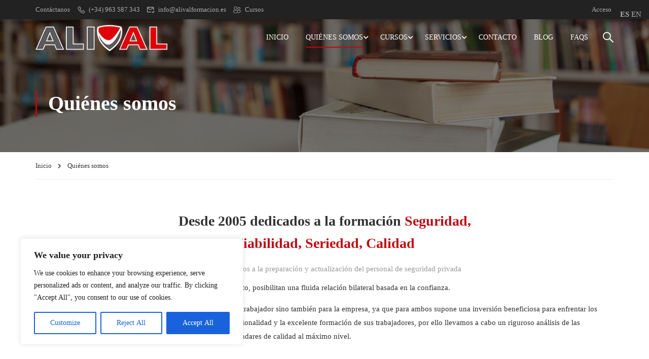

--- FILE ---
content_type: text/html; charset=UTF-8
request_url: http://www.alivalformacion.es/quienes-somos/
body_size: 46313
content:
<!DOCTYPE html>
<html itemscope itemtype="http://schema.org/WebPage" lang="es">
<head>
    <meta charset="UTF-8">
    <meta name="viewport" content="width=device-width, initial-scale=1">
    <link rel="profile" href="http://gmpg.org/xfn/11">
    <link rel="pingback" href="http://www.alivalformacion.es/xmlrpc.php">
	<script type="text/javascript" id="lpData">
/* <![CDATA[ */
var lpData = {"site_url":"http:\/\/www.alivalformacion.es","user_id":"0","theme":"eduma-child","lp_rest_url":"https:\/\/www.alivalformacion.es\/wp-json\/","nonce":"296e8cce41","is_course_archive":"","courses_url":"https:\/\/www.alivalformacion.es\/courses\/","urlParams":[],"lp_version":"4.3.2.5","lp_rest_load_ajax":"https:\/\/www.alivalformacion.es\/wp-json\/lp\/v1\/load_content_via_ajax\/","ajaxUrl":"https:\/\/www.alivalformacion.es\/wp-admin\/admin-ajax.php","lpAjaxUrl":"https:\/\/www.alivalformacion.es\/lp-ajax-handle","coverImageRatio":"5.16","toast":{"gravity":"bottom","position":"center","duration":3000,"close":1,"stopOnFocus":1,"classPrefix":"lp-toast"},"i18n":[]};
/* ]]> */
</script>
<script type="text/javascript" id="lpSettingCourses">
/* <![CDATA[ */
var lpSettingCourses = {"lpArchiveLoadAjax":"1","lpArchiveNoLoadAjaxFirst":"0","lpArchivePaginationType":"","noLoadCoursesJs":"0"};
/* ]]> */
</script>
		<style id="learn-press-custom-css">
			:root {
				--lp-container-max-width: 1290px;
				--lp-cotainer-padding: 1rem;
				--lp-primary-color: #ffb606;
				--lp-secondary-color: #442e66;
			}
		</style>
		<meta name='robots' content='index, follow, max-image-preview:large, max-snippet:-1, max-video-preview:-1' />

	<!-- This site is optimized with the Yoast SEO plugin v26.8 - https://yoast.com/product/yoast-seo-wordpress/ -->
	<title>Quiénes somos - Alival Formación</title>
	<meta name="description" content="Alival Formaciónes un centro formativo homologado que ofrece formación en Seguridad desde 2005. Destacamos por nuestra seriedad y calidad." />
	<link rel="canonical" href="https://www.alivalformacion.es/quienes-somos/" />
	<meta property="og:locale" content="es_ES" />
	<meta property="og:type" content="article" />
	<meta property="og:title" content="Quiénes somos - Alival Formación" />
	<meta property="og:description" content="Alival Formaciónes un centro formativo homologado que ofrece formación en Seguridad desde 2005. Destacamos por nuestra seriedad y calidad." />
	<meta property="og:url" content="https://www.alivalformacion.es/quienes-somos/" />
	<meta property="og:site_name" content="Alival Formación" />
	<meta property="article:modified_time" content="2024-05-15T10:21:15+00:00" />
	<meta property="og:image" content="https://newweb.alivalformacion.es/wp-content/uploads/2024/05/alquiler_aulas.jpg" />
	<meta name="twitter:card" content="summary_large_image" />
	<meta name="twitter:label1" content="Tiempo de lectura" />
	<meta name="twitter:data1" content="7 minutos" />
	<script type="application/ld+json" class="yoast-schema-graph">{"@context":"https://schema.org","@graph":[{"@type":"WebPage","@id":"https://www.alivalformacion.es/quienes-somos/","url":"https://www.alivalformacion.es/quienes-somos/","name":"Quiénes somos - Alival Formación","isPartOf":{"@id":"https://www.alivalformacion.es/#website"},"primaryImageOfPage":{"@id":"https://www.alivalformacion.es/quienes-somos/#primaryimage"},"image":{"@id":"https://www.alivalformacion.es/quienes-somos/#primaryimage"},"thumbnailUrl":"https://newweb.alivalformacion.es/wp-content/uploads/2024/05/alquiler_aulas.jpg","datePublished":"2024-05-13T08:22:43+00:00","dateModified":"2024-05-15T10:21:15+00:00","description":"Alival Formaciónes un centro formativo homologado que ofrece formación en Seguridad desde 2005. Destacamos por nuestra seriedad y calidad.","breadcrumb":{"@id":"https://www.alivalformacion.es/quienes-somos/#breadcrumb"},"inLanguage":"es","potentialAction":[{"@type":"ReadAction","target":["https://www.alivalformacion.es/quienes-somos/"]}]},{"@type":"ImageObject","inLanguage":"es","@id":"https://www.alivalformacion.es/quienes-somos/#primaryimage","url":"https://newweb.alivalformacion.es/wp-content/uploads/2024/05/alquiler_aulas.jpg","contentUrl":"https://newweb.alivalformacion.es/wp-content/uploads/2024/05/alquiler_aulas.jpg"},{"@type":"BreadcrumbList","@id":"https://www.alivalformacion.es/quienes-somos/#breadcrumb","itemListElement":[{"@type":"ListItem","position":1,"name":"Portada","item":"https://www.alivalformacion.es/"},{"@type":"ListItem","position":2,"name":"Quiénes somos"}]},{"@type":"WebSite","@id":"https://www.alivalformacion.es/#website","url":"https://www.alivalformacion.es/","name":"Alival Formación","description":"","potentialAction":[{"@type":"SearchAction","target":{"@type":"EntryPoint","urlTemplate":"https://www.alivalformacion.es/?s={search_term_string}"},"query-input":{"@type":"PropertyValueSpecification","valueRequired":true,"valueName":"search_term_string"}}],"inLanguage":"es"}]}</script>
	<!-- / Yoast SEO plugin. -->


<link rel='dns-prefetch' href='//www.alivalformacion.es' />
<link rel="alternate" type="application/rss+xml" title="Alival Formación &raquo; Feed" href="https://www.alivalformacion.es/feed/" />
<link rel="alternate" type="application/rss+xml" title="Alival Formación &raquo; Feed de los comentarios" href="https://www.alivalformacion.es/comments/feed/" />
<link rel="alternate" title="oEmbed (JSON)" type="application/json+oembed" href="https://www.alivalformacion.es/wp-json/oembed/1.0/embed?url=https%3A%2F%2Fwww.alivalformacion.es%2Fquienes-somos%2F" />
<link rel="alternate" title="oEmbed (XML)" type="text/xml+oembed" href="https://www.alivalformacion.es/wp-json/oembed/1.0/embed?url=https%3A%2F%2Fwww.alivalformacion.es%2Fquienes-somos%2F&#038;format=xml" />
<style id='wp-img-auto-sizes-contain-inline-css' type='text/css'>
img:is([sizes=auto i],[sizes^="auto," i]){contain-intrinsic-size:3000px 1500px}
/*# sourceURL=wp-img-auto-sizes-contain-inline-css */
</style>
<style id='classic-theme-styles-inline-css' type='text/css'>
/*! This file is auto-generated */
.wp-block-button__link{color:#fff;background-color:#32373c;border-radius:9999px;box-shadow:none;text-decoration:none;padding:calc(.667em + 2px) calc(1.333em + 2px);font-size:1.125em}.wp-block-file__button{background:#32373c;color:#fff;text-decoration:none}
/*# sourceURL=/wp-includes/css/classic-themes.min.css */
</style>
<style id='global-styles-inline-css' type='text/css'>
:root{--wp--preset--aspect-ratio--square: 1;--wp--preset--aspect-ratio--4-3: 4/3;--wp--preset--aspect-ratio--3-4: 3/4;--wp--preset--aspect-ratio--3-2: 3/2;--wp--preset--aspect-ratio--2-3: 2/3;--wp--preset--aspect-ratio--16-9: 16/9;--wp--preset--aspect-ratio--9-16: 9/16;--wp--preset--color--black: #000000;--wp--preset--color--cyan-bluish-gray: #abb8c3;--wp--preset--color--white: #ffffff;--wp--preset--color--pale-pink: #f78da7;--wp--preset--color--vivid-red: #cf2e2e;--wp--preset--color--luminous-vivid-orange: #ff6900;--wp--preset--color--luminous-vivid-amber: #fcb900;--wp--preset--color--light-green-cyan: #7bdcb5;--wp--preset--color--vivid-green-cyan: #00d084;--wp--preset--color--pale-cyan-blue: #8ed1fc;--wp--preset--color--vivid-cyan-blue: #0693e3;--wp--preset--color--vivid-purple: #9b51e0;--wp--preset--color--primary: #bf0811;--wp--preset--color--title: #333;--wp--preset--color--sub-title: #999;--wp--preset--color--border-input: #ddd;--wp--preset--gradient--vivid-cyan-blue-to-vivid-purple: linear-gradient(135deg,rgb(6,147,227) 0%,rgb(155,81,224) 100%);--wp--preset--gradient--light-green-cyan-to-vivid-green-cyan: linear-gradient(135deg,rgb(122,220,180) 0%,rgb(0,208,130) 100%);--wp--preset--gradient--luminous-vivid-amber-to-luminous-vivid-orange: linear-gradient(135deg,rgb(252,185,0) 0%,rgb(255,105,0) 100%);--wp--preset--gradient--luminous-vivid-orange-to-vivid-red: linear-gradient(135deg,rgb(255,105,0) 0%,rgb(207,46,46) 100%);--wp--preset--gradient--very-light-gray-to-cyan-bluish-gray: linear-gradient(135deg,rgb(238,238,238) 0%,rgb(169,184,195) 100%);--wp--preset--gradient--cool-to-warm-spectrum: linear-gradient(135deg,rgb(74,234,220) 0%,rgb(151,120,209) 20%,rgb(207,42,186) 40%,rgb(238,44,130) 60%,rgb(251,105,98) 80%,rgb(254,248,76) 100%);--wp--preset--gradient--blush-light-purple: linear-gradient(135deg,rgb(255,206,236) 0%,rgb(152,150,240) 100%);--wp--preset--gradient--blush-bordeaux: linear-gradient(135deg,rgb(254,205,165) 0%,rgb(254,45,45) 50%,rgb(107,0,62) 100%);--wp--preset--gradient--luminous-dusk: linear-gradient(135deg,rgb(255,203,112) 0%,rgb(199,81,192) 50%,rgb(65,88,208) 100%);--wp--preset--gradient--pale-ocean: linear-gradient(135deg,rgb(255,245,203) 0%,rgb(182,227,212) 50%,rgb(51,167,181) 100%);--wp--preset--gradient--electric-grass: linear-gradient(135deg,rgb(202,248,128) 0%,rgb(113,206,126) 100%);--wp--preset--gradient--midnight: linear-gradient(135deg,rgb(2,3,129) 0%,rgb(40,116,252) 100%);--wp--preset--font-size--small: 13px;--wp--preset--font-size--medium: 20px;--wp--preset--font-size--large: 28px;--wp--preset--font-size--x-large: 42px;--wp--preset--font-size--normal: 15px;--wp--preset--font-size--huge: 36px;--wp--preset--spacing--20: 0.44rem;--wp--preset--spacing--30: 0.67rem;--wp--preset--spacing--40: 1rem;--wp--preset--spacing--50: 1.5rem;--wp--preset--spacing--60: 2.25rem;--wp--preset--spacing--70: 3.38rem;--wp--preset--spacing--80: 5.06rem;--wp--preset--shadow--natural: 6px 6px 9px rgba(0, 0, 0, 0.2);--wp--preset--shadow--deep: 12px 12px 50px rgba(0, 0, 0, 0.4);--wp--preset--shadow--sharp: 6px 6px 0px rgba(0, 0, 0, 0.2);--wp--preset--shadow--outlined: 6px 6px 0px -3px rgb(255, 255, 255), 6px 6px rgb(0, 0, 0);--wp--preset--shadow--crisp: 6px 6px 0px rgb(0, 0, 0);}:where(.is-layout-flex){gap: 0.5em;}:where(.is-layout-grid){gap: 0.5em;}body .is-layout-flex{display: flex;}.is-layout-flex{flex-wrap: wrap;align-items: center;}.is-layout-flex > :is(*, div){margin: 0;}body .is-layout-grid{display: grid;}.is-layout-grid > :is(*, div){margin: 0;}:where(.wp-block-columns.is-layout-flex){gap: 2em;}:where(.wp-block-columns.is-layout-grid){gap: 2em;}:where(.wp-block-post-template.is-layout-flex){gap: 1.25em;}:where(.wp-block-post-template.is-layout-grid){gap: 1.25em;}.has-black-color{color: var(--wp--preset--color--black) !important;}.has-cyan-bluish-gray-color{color: var(--wp--preset--color--cyan-bluish-gray) !important;}.has-white-color{color: var(--wp--preset--color--white) !important;}.has-pale-pink-color{color: var(--wp--preset--color--pale-pink) !important;}.has-vivid-red-color{color: var(--wp--preset--color--vivid-red) !important;}.has-luminous-vivid-orange-color{color: var(--wp--preset--color--luminous-vivid-orange) !important;}.has-luminous-vivid-amber-color{color: var(--wp--preset--color--luminous-vivid-amber) !important;}.has-light-green-cyan-color{color: var(--wp--preset--color--light-green-cyan) !important;}.has-vivid-green-cyan-color{color: var(--wp--preset--color--vivid-green-cyan) !important;}.has-pale-cyan-blue-color{color: var(--wp--preset--color--pale-cyan-blue) !important;}.has-vivid-cyan-blue-color{color: var(--wp--preset--color--vivid-cyan-blue) !important;}.has-vivid-purple-color{color: var(--wp--preset--color--vivid-purple) !important;}.has-black-background-color{background-color: var(--wp--preset--color--black) !important;}.has-cyan-bluish-gray-background-color{background-color: var(--wp--preset--color--cyan-bluish-gray) !important;}.has-white-background-color{background-color: var(--wp--preset--color--white) !important;}.has-pale-pink-background-color{background-color: var(--wp--preset--color--pale-pink) !important;}.has-vivid-red-background-color{background-color: var(--wp--preset--color--vivid-red) !important;}.has-luminous-vivid-orange-background-color{background-color: var(--wp--preset--color--luminous-vivid-orange) !important;}.has-luminous-vivid-amber-background-color{background-color: var(--wp--preset--color--luminous-vivid-amber) !important;}.has-light-green-cyan-background-color{background-color: var(--wp--preset--color--light-green-cyan) !important;}.has-vivid-green-cyan-background-color{background-color: var(--wp--preset--color--vivid-green-cyan) !important;}.has-pale-cyan-blue-background-color{background-color: var(--wp--preset--color--pale-cyan-blue) !important;}.has-vivid-cyan-blue-background-color{background-color: var(--wp--preset--color--vivid-cyan-blue) !important;}.has-vivid-purple-background-color{background-color: var(--wp--preset--color--vivid-purple) !important;}.has-black-border-color{border-color: var(--wp--preset--color--black) !important;}.has-cyan-bluish-gray-border-color{border-color: var(--wp--preset--color--cyan-bluish-gray) !important;}.has-white-border-color{border-color: var(--wp--preset--color--white) !important;}.has-pale-pink-border-color{border-color: var(--wp--preset--color--pale-pink) !important;}.has-vivid-red-border-color{border-color: var(--wp--preset--color--vivid-red) !important;}.has-luminous-vivid-orange-border-color{border-color: var(--wp--preset--color--luminous-vivid-orange) !important;}.has-luminous-vivid-amber-border-color{border-color: var(--wp--preset--color--luminous-vivid-amber) !important;}.has-light-green-cyan-border-color{border-color: var(--wp--preset--color--light-green-cyan) !important;}.has-vivid-green-cyan-border-color{border-color: var(--wp--preset--color--vivid-green-cyan) !important;}.has-pale-cyan-blue-border-color{border-color: var(--wp--preset--color--pale-cyan-blue) !important;}.has-vivid-cyan-blue-border-color{border-color: var(--wp--preset--color--vivid-cyan-blue) !important;}.has-vivid-purple-border-color{border-color: var(--wp--preset--color--vivid-purple) !important;}.has-vivid-cyan-blue-to-vivid-purple-gradient-background{background: var(--wp--preset--gradient--vivid-cyan-blue-to-vivid-purple) !important;}.has-light-green-cyan-to-vivid-green-cyan-gradient-background{background: var(--wp--preset--gradient--light-green-cyan-to-vivid-green-cyan) !important;}.has-luminous-vivid-amber-to-luminous-vivid-orange-gradient-background{background: var(--wp--preset--gradient--luminous-vivid-amber-to-luminous-vivid-orange) !important;}.has-luminous-vivid-orange-to-vivid-red-gradient-background{background: var(--wp--preset--gradient--luminous-vivid-orange-to-vivid-red) !important;}.has-very-light-gray-to-cyan-bluish-gray-gradient-background{background: var(--wp--preset--gradient--very-light-gray-to-cyan-bluish-gray) !important;}.has-cool-to-warm-spectrum-gradient-background{background: var(--wp--preset--gradient--cool-to-warm-spectrum) !important;}.has-blush-light-purple-gradient-background{background: var(--wp--preset--gradient--blush-light-purple) !important;}.has-blush-bordeaux-gradient-background{background: var(--wp--preset--gradient--blush-bordeaux) !important;}.has-luminous-dusk-gradient-background{background: var(--wp--preset--gradient--luminous-dusk) !important;}.has-pale-ocean-gradient-background{background: var(--wp--preset--gradient--pale-ocean) !important;}.has-electric-grass-gradient-background{background: var(--wp--preset--gradient--electric-grass) !important;}.has-midnight-gradient-background{background: var(--wp--preset--gradient--midnight) !important;}.has-small-font-size{font-size: var(--wp--preset--font-size--small) !important;}.has-medium-font-size{font-size: var(--wp--preset--font-size--medium) !important;}.has-large-font-size{font-size: var(--wp--preset--font-size--large) !important;}.has-x-large-font-size{font-size: var(--wp--preset--font-size--x-large) !important;}
:where(.wp-block-post-template.is-layout-flex){gap: 1.25em;}:where(.wp-block-post-template.is-layout-grid){gap: 1.25em;}
:where(.wp-block-term-template.is-layout-flex){gap: 1.25em;}:where(.wp-block-term-template.is-layout-grid){gap: 1.25em;}
:where(.wp-block-columns.is-layout-flex){gap: 2em;}:where(.wp-block-columns.is-layout-grid){gap: 2em;}
:root :where(.wp-block-pullquote){font-size: 1.5em;line-height: 1.6;}
/*# sourceURL=global-styles-inline-css */
</style>
<link rel='stylesheet' id='contact-form-7-css' href='http://www.alivalformacion.es/wp-content/plugins/contact-form-7/includes/css/styles.css?ver=6.1.4' type='text/css' media='all' />
<link rel='stylesheet' id='h5p-plugin-styles-css' href='http://www.alivalformacion.es/wp-content/plugins/h5p/h5p-php-library/styles/h5p.css?ver=1.16.2' type='text/css' media='all' />
<link rel='stylesheet' id='elementor-frontend-css' href='http://www.alivalformacion.es/wp-content/plugins/elementor/assets/css/frontend.min.css?ver=3.34.2' type='text/css' media='all' />
<style id='elementor-frontend-inline-css' type='text/css'>
.elementor-kit-8941{--e-global-color-primary:#BF0811;--e-global-color-secondary:#9A0A11;--e-global-color-text:#333333;--e-global-color-accent:#868686;--e-global-color-4588661:#72C057;--e-global-color-5f782af:#FFFFFF;--e-global-color-6b28c0b:#000000;}.elementor-section.elementor-section-boxed > .elementor-container{max-width:1170px;}.e-con{--container-max-width:1170px;}.elementor-widget:not(:last-child){margin-block-end:20px;}.elementor-element{--widgets-spacing:20px 20px;--widgets-spacing-row:20px;--widgets-spacing-column:20px;}{}h1.entry-title{display:var(--page-title-display);}@media(max-width:1024px){.elementor-section.elementor-section-boxed > .elementor-container{max-width:1024px;}.e-con{--container-max-width:1024px;}}@media(max-width:767px){.elementor-section.elementor-section-boxed > .elementor-container{max-width:767px;}.e-con{--container-max-width:767px;}}
.elementor-13936 .elementor-element.elementor-element-7d27883{padding:0px 15px 0px 15px;}.elementor-13936 .elementor-element.elementor-element-d513acf > .elementor-element-populated{margin:0px 0px 0px 0px;--e-column-margin-right:0px;--e-column-margin-left:0px;padding:0% 20% 0% 20%;}.elementor-13936 .elementor-element.elementor-element-3197733 .sc_heading .title{margin:0px 0px 15px 0px;}.elementor-13936 .elementor-element.elementor-element-7d2580d{--display:flex;--flex-direction:column;--container-widget-width:100%;--container-widget-height:initial;--container-widget-flex-grow:0;--container-widget-align-self:initial;--flex-wrap-mobile:wrap;}.elementor-widget-text-editor{font-weight:var( --e-global-typography-text-font-weight );color:var( --e-global-color-text );}.elementor-widget-text-editor.elementor-drop-cap-view-stacked .elementor-drop-cap{background-color:var( --e-global-color-primary );}.elementor-widget-text-editor.elementor-drop-cap-view-framed .elementor-drop-cap, .elementor-widget-text-editor.elementor-drop-cap-view-default .elementor-drop-cap{color:var( --e-global-color-primary );border-color:var( --e-global-color-primary );}.elementor-13936 .elementor-element.elementor-element-872013e{margin-top:0px;margin-bottom:0px;padding:82px 0px 100px 0px;}.elementor-13936 .elementor-element.elementor-element-2b6ec5b > .elementor-element-populated{margin:0px 0px 0px 0px;--e-column-margin-right:0px;--e-column-margin-left:0px;padding:0px 15px 0px 15px;}.elementor-13936 .elementor-element.elementor-element-720afbb > .elementor-widget-container{background-color:#FFF;padding:15px 20px 10px 20px;border-style:solid;border-width:0px 0px 4px 0px;border-color:#FFFFFF;border-radius:6px 6px 6px 6px;box-shadow:0px 0px 10px -5px rgba(0,0,0,0.5);}.elementor-13936 .elementor-element.elementor-element-720afbb:hover .elementor-widget-container{border-style:solid;border-width:0px 0px 4px 0px;border-color:#A6E995;box-shadow:0px 0px 6px 0px rgba(0, 0, 0, 0.1);}.elementor-13936 .elementor-element.elementor-element-720afbb .counter-box .counter-box-content{font-weight:normal;text-transform:none;color:#707B8F;}.elementor-13936 .elementor-element.elementor-element-720afbb .counter-box .display-percentage{font-size:36px;font-weight:bold;margin-bottom:9px;color:#82D16F;}.elementor-13936 .elementor-element.elementor-element-720afbb .counter-box .icon-counter-box{color:#82D16F;font-size:80px;float:inherit;margin:20px 0px 20px 0px;border-style:none;}.elementor-13936 .elementor-element.elementor-element-720afbb .counter-box .content-box-percentage{float:inherit;text-align:inherit;}.elementor-13936 .elementor-element.elementor-element-aae9ebe > .elementor-element-populated{padding:0px 15px 0px 15px;}.elementor-13936 .elementor-element.elementor-element-365d43d > .elementor-widget-container{background-color:#FFF;padding:15px 20px 10px 20px;border-style:solid;border-width:0px 0px 4px 0px;border-color:#FFFFFF;border-radius:5px 5px 5px 5px;box-shadow:0px 0px 10px -5px rgba(0,0,0,0.5);}.elementor-13936 .elementor-element.elementor-element-365d43d:hover .elementor-widget-container{border-style:solid;border-width:0px 0px 4px 0px;border-color:#87B3F7;box-shadow:0px 0px 6px 0px rgba(0, 0, 0, 0.1);}.elementor-13936 .elementor-element.elementor-element-365d43d:hover > .elementor-widget-container{border-radius:6px 6px 6px 6px;}.elementor-13936 .elementor-element.elementor-element-365d43d .counter-box .counter-box-content{font-weight:normal;text-transform:none;margin-bottom:0px;color:#707B8F;}.elementor-13936 .elementor-element.elementor-element-365d43d .counter-box .display-percentage{font-size:36px;font-weight:bold;margin-bottom:9px;color:#4489F3;}.elementor-13936 .elementor-element.elementor-element-365d43d .counter-box .icon-counter-box{color:#4489F3;font-size:80px;float:inherit;margin:20px 0px 20px 0px;border-style:none;}.elementor-13936 .elementor-element.elementor-element-365d43d .counter-box .content-box-percentage{float:inherit;text-align:inherit;}.elementor-13936 .elementor-element.elementor-element-6f1c93e > .elementor-element-populated{padding:0px 15px 0px 15px;}.elementor-13936 .elementor-element.elementor-element-2e9c04e > .elementor-widget-container{background-color:#FFF;padding:15px 20px 10px 20px;border-style:solid;border-width:0px 0px 4px 0px;border-color:#FFFFFF;border-radius:6px 6px 6px 6px;box-shadow:0px 0px 10px -5px rgba(0,0,0,0.5);}.elementor-13936 .elementor-element.elementor-element-2e9c04e:hover .elementor-widget-container{border-style:solid;border-width:0px 0px 4px 0px;border-color:#FFB606;box-shadow:0px 0px 6px 0px rgba(0, 0, 0, 0.1);}.elementor-13936 .elementor-element.elementor-element-2e9c04e:hover > .elementor-widget-container{border-radius:6px 6px 6px 6px;}.elementor-13936 .elementor-element.elementor-element-2e9c04e .counter-box .counter-box-content{font-weight:normal;text-transform:none;margin-bottom:0px;color:#707B8F;}.elementor-13936 .elementor-element.elementor-element-2e9c04e .counter-box .display-percentage{font-size:36px;font-weight:bold;margin-bottom:9px;color:#FFB606;}.elementor-13936 .elementor-element.elementor-element-2e9c04e .counter-box .icon-counter-box{color:#FFB606;font-size:80px;float:inherit;margin:20px 0px 20px 0px;border-style:none;}.elementor-13936 .elementor-element.elementor-element-2e9c04e .counter-box .content-box-percentage{float:inherit;text-align:inherit;}.elementor-13936 .elementor-element.elementor-element-7e310a7 > .elementor-element-populated{margin:0px 0px 0px 0px;--e-column-margin-right:0px;--e-column-margin-left:0px;padding:0px 15px 0px 15px;}.elementor-13936 .elementor-element.elementor-element-4a21343 > .elementor-widget-container{background-color:#FFF;padding:15px 20px 10px 20px;border-style:solid;border-width:0px 0px 4px 0px;border-color:#FFFFFF;border-radius:6px 6px 6px 6px;box-shadow:0px 0px 10px -5px rgba(0,0,0,0.5);}.elementor-13936 .elementor-element.elementor-element-4a21343:hover .elementor-widget-container{border-style:solid;border-width:0px 0px 4px 0px;border-color:#F29F8C;box-shadow:0px 0px 6px 0px rgba(0, 0, 0, 0.1);}.elementor-13936 .elementor-element.elementor-element-4a21343 .counter-box .counter-box-content{font-weight:normal;text-transform:none;margin-bottom:0px;color:#707B8F;}.elementor-13936 .elementor-element.elementor-element-4a21343 .counter-box .display-percentage{font-size:36px;font-weight:bold;margin-bottom:9px;color:#ED7459;}.elementor-13936 .elementor-element.elementor-element-4a21343 .counter-box .icon-counter-box{color:#ED7459;font-size:80px;float:inherit;margin:20px 0px 20px 0px;border-style:none;}.elementor-13936 .elementor-element.elementor-element-4a21343 .counter-box .content-box-percentage{float:inherit;text-align:inherit;}.elementor-13936 .elementor-element.elementor-element-dbdef59:not(.elementor-motion-effects-element-type-background), .elementor-13936 .elementor-element.elementor-element-dbdef59 > .elementor-motion-effects-container > .elementor-motion-effects-layer{background-color:#F0F4FA;}.elementor-13936 .elementor-element.elementor-element-dbdef59{transition:background 0.3s, border 0.3s, border-radius 0.3s, box-shadow 0.3s;margin-top:0px;margin-bottom:0px;padding:60px 0px 0px 0px;}.elementor-13936 .elementor-element.elementor-element-dbdef59 > .elementor-background-overlay{transition:background 0.3s, border-radius 0.3s, opacity 0.3s;}.elementor-13936 .elementor-element.elementor-element-2774d67:not(.elementor-motion-effects-element-type-background), .elementor-13936 .elementor-element.elementor-element-2774d67 > .elementor-motion-effects-container > .elementor-motion-effects-layer{background-color:#F0F4FA;}.elementor-13936 .elementor-element.elementor-element-2774d67{transition:background 0.3s, border 0.3s, border-radius 0.3s, box-shadow 0.3s;margin-top:0px;margin-bottom:0px;padding:20px 0px 80px 0px;}.elementor-13936 .elementor-element.elementor-element-2774d67 > .elementor-background-overlay{transition:background 0.3s, border-radius 0.3s, opacity 0.3s;}.elementor-13936 .elementor-element.elementor-element-550e34f > .elementor-element-populated{margin:0px 15px 0px 15px;--e-column-margin-right:15px;--e-column-margin-left:15px;padding:0px 0px 0px 0px;}.elementor-13936 .elementor-element.elementor-element-fb15edd > .elementor-widget-container{padding:10px 10px 10px 10px;}.elementor-13936 .elementor-element.elementor-element-fb15edd .wrapper-box-icon .sc-heading .heading__primary{margin:15px 0px 0px 0px;}.elementor-13936 .elementor-element.elementor-element-fb15edd .wrapper-box-icon .desc-content{margin:0px 0px 10px 0px;color:#6C6C6C;}.elementor-13936 .elementor-element.elementor-element-fb15edd .wrapper-box-icon .boxes-icon{width:370px;border-style:none;}.elementor-13936 .elementor-element.elementor-element-fb15edd .wrapper-box-icon .iconbox-left .content-inner,
					.elementor-13936 .elementor-element.elementor-element-fb15edd .wrapper-box-icon .iconbox-right .content-inner{width:calc(100% - 370px - 15px);}.elementor-13936 .elementor-element.elementor-element-fb15edd .wrapper-box-icon .content-inner .smicon-read{border-style:none;}.elementor-13936 .elementor-element.elementor-element-8246a6f > .elementor-element-populated{margin:0px 15px 0px 15px;--e-column-margin-right:15px;--e-column-margin-left:15px;padding:0px 0px 0px 0px;}.elementor-13936 .elementor-element.elementor-element-790c993 > .elementor-widget-container{padding:10px 10px 10px 10px;}.elementor-13936 .elementor-element.elementor-element-790c993 .wrapper-box-icon .sc-heading .heading__primary{margin:15px 0px 0px 0px;}.elementor-13936 .elementor-element.elementor-element-790c993 .wrapper-box-icon .desc-content{margin:0px 0px 10px 0px;color:#6C6C6C;}.elementor-13936 .elementor-element.elementor-element-790c993 .wrapper-box-icon .boxes-icon{width:370px;border-style:none;}.elementor-13936 .elementor-element.elementor-element-790c993 .wrapper-box-icon .iconbox-left .content-inner,
					.elementor-13936 .elementor-element.elementor-element-790c993 .wrapper-box-icon .iconbox-right .content-inner{width:calc(100% - 370px - 15px);}.elementor-13936 .elementor-element.elementor-element-790c993 .wrapper-box-icon .content-inner .smicon-read{border-style:none;}.elementor-13936 .elementor-element.elementor-element-7169a04 > .elementor-element-populated{margin:0px 15px 0px 15px;--e-column-margin-right:15px;--e-column-margin-left:15px;padding:0px 0px 0px 0px;}.elementor-13936 .elementor-element.elementor-element-890b45a > .elementor-widget-container{padding:10px 10px 10px 10px;}.elementor-13936 .elementor-element.elementor-element-890b45a .wrapper-box-icon .sc-heading .heading__primary{margin:15px 0px 0px 0px;}.elementor-13936 .elementor-element.elementor-element-890b45a .wrapper-box-icon .desc-content{margin:0px 0px 10px 0px;color:#6C6C6C;}.elementor-13936 .elementor-element.elementor-element-890b45a .wrapper-box-icon .boxes-icon{width:370px;border-style:none;}.elementor-13936 .elementor-element.elementor-element-890b45a .wrapper-box-icon .iconbox-left .content-inner,
					.elementor-13936 .elementor-element.elementor-element-890b45a .wrapper-box-icon .iconbox-right .content-inner{width:calc(100% - 370px - 15px);}.elementor-13936 .elementor-element.elementor-element-890b45a .wrapper-box-icon .content-inner .smicon-read{border-style:none;}.elementor-13936 .elementor-element.elementor-element-5c0d296:not(.elementor-motion-effects-element-type-background), .elementor-13936 .elementor-element.elementor-element-5c0d296 > .elementor-motion-effects-container > .elementor-motion-effects-layer{background-color:#F0F4FA;}.elementor-13936 .elementor-element.elementor-element-5c0d296{transition:background 0.3s, border 0.3s, border-radius 0.3s, box-shadow 0.3s;margin-top:0px;margin-bottom:0px;padding:20px 0px 80px 0px;}.elementor-13936 .elementor-element.elementor-element-5c0d296 > .elementor-background-overlay{transition:background 0.3s, border-radius 0.3s, opacity 0.3s;}.elementor-13936 .elementor-element.elementor-element-7e7a433 > .elementor-element-populated{margin:0px 15px 0px 15px;--e-column-margin-right:15px;--e-column-margin-left:15px;padding:0px 0px 0px 0px;}.elementor-13936 .elementor-element.elementor-element-7236b74 > .elementor-widget-container{padding:10px 10px 10px 10px;}.elementor-13936 .elementor-element.elementor-element-7236b74 .wrapper-box-icon .sc-heading .heading__primary{margin:15px 0px 0px 0px;}.elementor-13936 .elementor-element.elementor-element-7236b74 .wrapper-box-icon .desc-content{margin:0px 0px 10px 0px;color:#6C6C6C;}.elementor-13936 .elementor-element.elementor-element-7236b74 .wrapper-box-icon .boxes-icon{width:370px;border-style:none;}.elementor-13936 .elementor-element.elementor-element-7236b74 .wrapper-box-icon .iconbox-left .content-inner,
					.elementor-13936 .elementor-element.elementor-element-7236b74 .wrapper-box-icon .iconbox-right .content-inner{width:calc(100% - 370px - 15px);}.elementor-13936 .elementor-element.elementor-element-7236b74 .wrapper-box-icon .content-inner .smicon-read{border-style:none;}.elementor-13936 .elementor-element.elementor-element-4f4e300 > .elementor-element-populated{margin:0px 15px 0px 15px;--e-column-margin-right:15px;--e-column-margin-left:15px;padding:0px 0px 0px 0px;}.elementor-13936 .elementor-element.elementor-element-7ccab9f > .elementor-widget-container{padding:10px 10px 10px 10px;}.elementor-13936 .elementor-element.elementor-element-7ccab9f .wrapper-box-icon .sc-heading .heading__primary{margin:15px 0px 0px 0px;}.elementor-13936 .elementor-element.elementor-element-7ccab9f .wrapper-box-icon .desc-content{margin:0px 0px 10px 0px;color:#6C6C6C;}.elementor-13936 .elementor-element.elementor-element-7ccab9f .wrapper-box-icon .boxes-icon{width:370px;border-style:none;}.elementor-13936 .elementor-element.elementor-element-7ccab9f .wrapper-box-icon .iconbox-left .content-inner,
					.elementor-13936 .elementor-element.elementor-element-7ccab9f .wrapper-box-icon .iconbox-right .content-inner{width:calc(100% - 370px - 15px);}.elementor-13936 .elementor-element.elementor-element-7ccab9f .wrapper-box-icon .content-inner .smicon-read{border-style:none;}.elementor-13936 .elementor-element.elementor-element-32079fa > .elementor-element-populated{margin:0px 15px 0px 15px;--e-column-margin-right:15px;--e-column-margin-left:15px;padding:0px 0px 0px 0px;}.elementor-13936 .elementor-element.elementor-element-b6d772c > .elementor-widget-container{padding:10px 10px 10px 10px;}.elementor-13936 .elementor-element.elementor-element-b6d772c .wrapper-box-icon .sc-heading .heading__primary{margin:15px 0px 0px 0px;}.elementor-13936 .elementor-element.elementor-element-b6d772c .wrapper-box-icon .desc-content{margin:0px 0px 10px 0px;color:#6C6C6C;}.elementor-13936 .elementor-element.elementor-element-b6d772c .wrapper-box-icon .boxes-icon{width:370px;border-style:none;}.elementor-13936 .elementor-element.elementor-element-b6d772c .wrapper-box-icon .iconbox-left .content-inner,
					.elementor-13936 .elementor-element.elementor-element-b6d772c .wrapper-box-icon .iconbox-right .content-inner{width:calc(100% - 370px - 15px);}.elementor-13936 .elementor-element.elementor-element-b6d772c .wrapper-box-icon .content-inner .smicon-read{border-style:none;}.elementor-13936 .elementor-element.elementor-element-02ebb41{margin-top:40px;margin-bottom:0px;padding:30px 0px 0px 0px;}.elementor-13936 .elementor-element.elementor-element-2365040.elementor-column > .elementor-widget-wrap{justify-content:center;}.elementor-13936 .elementor-element.elementor-element-2365040 > .elementor-element-populated{border-style:solid;border-width:0px 0px 1px 0px;border-color:#EDEDED;margin:0px 0px 0px 0px;--e-column-margin-right:0px;--e-column-margin-left:0px;padding:0px 0px 80px 0px;}.elementor-13936 .elementor-element.elementor-element-3b189ec > .elementor-widget-container{padding:0% 10% 0% 20%;}.elementor-13936 .elementor-element.elementor-element-3b189ec .wrapper-box-icon .sc-heading .heading__primary{font-size:1.4em;font-weight:normal;font-style:normal;line-height:1.4em;}.elementor-13936 .elementor-element.elementor-element-3b189ec .wrapper-box-icon .boxes-icon{font-size:32px;width:60px;height:50px;line-height:50px;border-style:none;color:var( --e-global-color-primary );}.elementor-13936 .elementor-element.elementor-element-3b189ec .wrapper-box-icon .iconbox-left .content-inner,
					.elementor-13936 .elementor-element.elementor-element-3b189ec .wrapper-box-icon .iconbox-right .content-inner{width:calc(100% - 60px - 15px);}.elementor-13936 .elementor-element.elementor-element-3b189ec .wrapper-box-icon .boxes-icon .icon svg path:not(.nochange){stroke:var( --e-global-color-primary );fill:var( --e-global-color-primary );}.elementor-13936 .elementor-element.elementor-element-3b189ec .dot_line_buttom_top .dot-line,
					.elementor-13936 .elementor-element.elementor-element-3b189ec .dot_line_buttom_top .dot-line span{color:var( --e-global-color-primary );background-color:var( --e-global-color-primary );}.elementor-13936 .elementor-element.elementor-element-60b8a4b .sc_heading .title{margin:0px 0px 0px 0px;}.elementor-13936 .elementor-element.elementor-element-284a83e .gallery-img .item:not(:hover) img{opacity:1;}.elementor-13936 .elementor-element.elementor-element-284a83e .gallery-img .owl-pagination{margin-top:25px;}.elementor-13936 .elementor-element.elementor-element-284a83e .gallery-img .owl-pagination .owl-page{margin:0px 6px 0px 6px;width:10px;height:10px;background-color:#D7DEE9;opacity:1;}.elementor-13936 .elementor-element.elementor-element-284a83e .gallery-img .owl-pagination .owl-page.active{width:10px;height:10px;}.elementor-13936 .elementor-element.elementor-element-284a83e .gallery-img .owl-pagination .owl-page:hover,.elementor-13936 .elementor-element.elementor-element-284a83e .gallery-img .owl-pagination .owl-page.active{background-color:var( --e-global-color-primary );}.elementor-13936 .elementor-element.elementor-element-f5be42d{margin-top:60px;margin-bottom:0px;}.elementor-13936 .elementor-element.elementor-element-5e08beb > .elementor-widget-container{padding:20px 0px 30px 0px;}.elementor-13936 .elementor-element.elementor-element-5e08beb .gallery-img .item:not(:hover) img{opacity:0.5;}.elementor-13936 .elementor-element.elementor-element-5e08beb .gallery-img .owl-prev{left:-60px;}.elementor-13936 .elementor-element.elementor-element-5e08beb .gallery-img .owl-next{right:-60px;}.elementor-13936 .elementor-element.elementor-element-5e08beb .gallery-img .owl-buttons > button{top:50%;-webkit-transform:translateY(-12px);-ms-transform:translateY(-12px);transform:translateY(-12px);width:30px;height:30px;background-color:#fff;border-style:solid;border-width:0px 0px 0px 0px;border-color:#CEDBF0;}.elementor-13936 .elementor-element.elementor-element-5e08beb .gallery-img .owl-buttons > button i{font-size:18px;color:#CEDBF0;}@media(max-width:1024px){.elementor-13936 .elementor-element.elementor-element-d513acf > .elementor-element-populated{margin:0px 0px 0px 0px;--e-column-margin-right:0px;--e-column-margin-left:0px;padding:0% 0% 0% 0%;}.elementor-13936 .elementor-element.elementor-element-872013e{padding:80px 0px 80px 0px;}.elementor-13936 .elementor-element.elementor-element-720afbb .counter-box .display-percentage{font-size:30px;}.elementor-13936 .elementor-element.elementor-element-720afbb .counter-box .icon-counter-box{margin:0px 0px 20px 0px;}.elementor-13936 .elementor-element.elementor-element-365d43d .counter-box .display-percentage{font-size:30px;}.elementor-13936 .elementor-element.elementor-element-365d43d .counter-box .icon-counter-box{margin:0px 0px 20px 0px;}.elementor-13936 .elementor-element.elementor-element-2e9c04e .counter-box .display-percentage{font-size:30px;}.elementor-13936 .elementor-element.elementor-element-2e9c04e .counter-box .icon-counter-box{margin:0px 0px 20px 0px;}.elementor-13936 .elementor-element.elementor-element-4a21343 .counter-box .display-percentage{font-size:30px;}.elementor-13936 .elementor-element.elementor-element-4a21343 .counter-box .icon-counter-box{margin:0px 0px 20px 0px;}.elementor-13936 .elementor-element.elementor-element-2774d67{padding:0px 0px 30px 0px;}.elementor-13936 .elementor-element.elementor-element-fb15edd .wrapper-box-icon .boxes-icon{width:230px;}.elementor-13936 .elementor-element.elementor-element-fb15edd .wrapper-box-icon .iconbox-left .content-inner,
					.elementor-13936 .elementor-element.elementor-element-fb15edd .wrapper-box-icon .iconbox-right .content-inner{width:calc(100% - 230px - 15px);}.elementor-13936 .elementor-element.elementor-element-790c993 .wrapper-box-icon .boxes-icon{width:230px;}.elementor-13936 .elementor-element.elementor-element-790c993 .wrapper-box-icon .iconbox-left .content-inner,
					.elementor-13936 .elementor-element.elementor-element-790c993 .wrapper-box-icon .iconbox-right .content-inner{width:calc(100% - 230px - 15px);}.elementor-13936 .elementor-element.elementor-element-890b45a .wrapper-box-icon .boxes-icon{width:230px;}.elementor-13936 .elementor-element.elementor-element-890b45a .wrapper-box-icon .iconbox-left .content-inner,
					.elementor-13936 .elementor-element.elementor-element-890b45a .wrapper-box-icon .iconbox-right .content-inner{width:calc(100% - 230px - 15px);}.elementor-13936 .elementor-element.elementor-element-5c0d296{padding:0px 0px 30px 0px;}.elementor-13936 .elementor-element.elementor-element-7236b74 .wrapper-box-icon .boxes-icon{width:230px;}.elementor-13936 .elementor-element.elementor-element-7236b74 .wrapper-box-icon .iconbox-left .content-inner,
					.elementor-13936 .elementor-element.elementor-element-7236b74 .wrapper-box-icon .iconbox-right .content-inner{width:calc(100% - 230px - 15px);}.elementor-13936 .elementor-element.elementor-element-7ccab9f .wrapper-box-icon .boxes-icon{width:230px;}.elementor-13936 .elementor-element.elementor-element-7ccab9f .wrapper-box-icon .iconbox-left .content-inner,
					.elementor-13936 .elementor-element.elementor-element-7ccab9f .wrapper-box-icon .iconbox-right .content-inner{width:calc(100% - 230px - 15px);}.elementor-13936 .elementor-element.elementor-element-b6d772c .wrapper-box-icon .boxes-icon{width:230px;}.elementor-13936 .elementor-element.elementor-element-b6d772c .wrapper-box-icon .iconbox-left .content-inner,
					.elementor-13936 .elementor-element.elementor-element-b6d772c .wrapper-box-icon .iconbox-right .content-inner{width:calc(100% - 230px - 15px);}.elementor-13936 .elementor-element.elementor-element-02ebb41{margin-top:0px;margin-bottom:0px;padding:40px 0px 0px 0px;}.elementor-13936 .elementor-element.elementor-element-2365040 > .elementor-element-populated{padding:0px 0px 40px 0px;}.elementor-13936 .elementor-element.elementor-element-300ed2b{margin-top:0px;margin-bottom:0px;padding:0px 0px 0px 0px;}.elementor-13936 .elementor-element.elementor-element-cf2445b > .elementor-element-populated{margin:0px 0px 0px 0px;--e-column-margin-right:0px;--e-column-margin-left:0px;padding:0px 0px 0px 0px;}.elementor-13936 .elementor-element.elementor-element-284a83e > .elementor-widget-container{margin:0px 0px 0px 0px;padding:0px 0px 0px 0px;}.elementor-13936 .elementor-element.elementor-element-f5be42d{margin-top:30px;margin-bottom:0px;}.elementor-13936 .elementor-element.elementor-element-5e08beb .gallery-img .owl-prev{left:0px;}.elementor-13936 .elementor-element.elementor-element-5e08beb .gallery-img .owl-next{right:0px;}}@media(max-width:767px){.elementor-13936 .elementor-element.elementor-element-872013e{padding:40px 0px 40px 0px;}.elementor-13936 .elementor-element.elementor-element-2b6ec5b > .elementor-element-populated{margin:0px 0px 0px 0px;--e-column-margin-right:0px;--e-column-margin-left:0px;}.elementor-13936 .elementor-element.elementor-element-720afbb .counter-box .icon-counter-box,
					(mobile).elementor-13936 .elementor-element.elementor-element-720afbb .counter-box .content-box-percentage{float:none;text-align:center;}.elementor-13936 .elementor-element.elementor-element-aae9ebe > .elementor-element-populated{margin:30px 0px 0px 0px;--e-column-margin-right:0px;--e-column-margin-left:0px;}.elementor-13936 .elementor-element.elementor-element-365d43d .counter-box .icon-counter-box,
					(mobile).elementor-13936 .elementor-element.elementor-element-365d43d .counter-box .content-box-percentage{float:none;text-align:center;}.elementor-13936 .elementor-element.elementor-element-6f1c93e > .elementor-element-populated{margin:30px 0px 0px 0px;--e-column-margin-right:0px;--e-column-margin-left:0px;}.elementor-13936 .elementor-element.elementor-element-2e9c04e .counter-box .icon-counter-box,
					(mobile).elementor-13936 .elementor-element.elementor-element-2e9c04e .counter-box .content-box-percentage{float:none;text-align:center;}.elementor-13936 .elementor-element.elementor-element-7e310a7 > .elementor-element-populated{margin:30px 0px 0px 0px;--e-column-margin-right:0px;--e-column-margin-left:0px;}.elementor-13936 .elementor-element.elementor-element-4a21343 .counter-box .icon-counter-box,
					(mobile).elementor-13936 .elementor-element.elementor-element-4a21343 .counter-box .content-box-percentage{float:none;text-align:center;}.elementor-13936 .elementor-element.elementor-element-dbdef59{padding:20px 15px 0px 15px;}.elementor-13936 .elementor-element.elementor-element-fb15edd > .elementor-widget-container{margin:0px 0px 20px 0px;}.elementor-13936 .elementor-element.elementor-element-fb15edd .wrapper-box-icon .boxes-icon{width:300px;}.elementor-13936 .elementor-element.elementor-element-fb15edd .wrapper-box-icon .iconbox-left .content-inner,
					.elementor-13936 .elementor-element.elementor-element-fb15edd .wrapper-box-icon .iconbox-right .content-inner{width:calc(100% - 300px - 15px);}.elementor-13936 .elementor-element.elementor-element-790c993 > .elementor-widget-container{margin:0px 0px 20px 0px;}.elementor-13936 .elementor-element.elementor-element-790c993 .wrapper-box-icon .boxes-icon{width:300px;}.elementor-13936 .elementor-element.elementor-element-790c993 .wrapper-box-icon .iconbox-left .content-inner,
					.elementor-13936 .elementor-element.elementor-element-790c993 .wrapper-box-icon .iconbox-right .content-inner{width:calc(100% - 300px - 15px);}.elementor-13936 .elementor-element.elementor-element-890b45a .wrapper-box-icon .boxes-icon{width:300px;}.elementor-13936 .elementor-element.elementor-element-890b45a .wrapper-box-icon .iconbox-left .content-inner,
					.elementor-13936 .elementor-element.elementor-element-890b45a .wrapper-box-icon .iconbox-right .content-inner{width:calc(100% - 300px - 15px);}.elementor-13936 .elementor-element.elementor-element-7236b74 > .elementor-widget-container{margin:0px 0px 20px 0px;}.elementor-13936 .elementor-element.elementor-element-7236b74 .wrapper-box-icon .boxes-icon{width:300px;}.elementor-13936 .elementor-element.elementor-element-7236b74 .wrapper-box-icon .iconbox-left .content-inner,
					.elementor-13936 .elementor-element.elementor-element-7236b74 .wrapper-box-icon .iconbox-right .content-inner{width:calc(100% - 300px - 15px);}.elementor-13936 .elementor-element.elementor-element-7ccab9f > .elementor-widget-container{margin:0px 0px 20px 0px;}.elementor-13936 .elementor-element.elementor-element-7ccab9f .wrapper-box-icon .boxes-icon{width:300px;}.elementor-13936 .elementor-element.elementor-element-7ccab9f .wrapper-box-icon .iconbox-left .content-inner,
					.elementor-13936 .elementor-element.elementor-element-7ccab9f .wrapper-box-icon .iconbox-right .content-inner{width:calc(100% - 300px - 15px);}.elementor-13936 .elementor-element.elementor-element-b6d772c .wrapper-box-icon .boxes-icon{width:300px;}.elementor-13936 .elementor-element.elementor-element-b6d772c .wrapper-box-icon .iconbox-left .content-inner,
					.elementor-13936 .elementor-element.elementor-element-b6d772c .wrapper-box-icon .iconbox-right .content-inner{width:calc(100% - 300px - 15px);}.elementor-13936 .elementor-element.elementor-element-02ebb41{padding:20px 0px 0px 0px;}.elementor-13936 .elementor-element.elementor-element-2365040 > .elementor-element-populated{padding:0px 0px 20px 0px;}.elementor-13936 .elementor-element.elementor-element-3b189ec > .elementor-widget-container{padding:0% 0% 0% 0%;}.elementor-13936 .elementor-element.elementor-element-3b189ec .wrapper-box-icon .sc-heading .heading__primary{font-size:18px;line-height:27px;}.elementor-13936 .elementor-element.elementor-element-300ed2b{padding:0px 15px 0px 15px;}.elementor-13936 .elementor-element.elementor-element-284a83e .gallery-img .owl-pagination .owl-page{margin:0px 3px 0px 3px;}.elementor-13936 .elementor-element.elementor-element-5e08beb .gallery-img .owl-prev{left:0px;}.elementor-13936 .elementor-element.elementor-element-5e08beb .gallery-img .owl-next{right:0px;}}/* Start custom CSS for section, class: .elementor-element-872013e *//*.about-counter .icon-counter-box{*/
/*    opacity: 0.15;*/
/*}*/
/*.about-counter .elementor-widget-thim-counters-box:hover .icon-counter-box{*/
/*    opacity: 1;*/
/*}*//* End custom CSS */
/* Start custom CSS for thim-gallery-images, class: .elementor-element-284a83e */.thim-carousel-wrapper.gallery-img .owl-item{
    padding-left: 15px;
    padding-right: 15px;
}/* End custom CSS */
/* Start custom CSS for section, class: .elementor-element-f5be42d */.have_border_top.none_line .thim-widget-gallery-images:before, .have_border_top .elementor-widget-thim-gallery-images:before{
    content: none;
}/* End custom CSS */
/*# sourceURL=elementor-frontend-inline-css */
</style>
<link rel='stylesheet' id='thim-ekit-frontend-css' href='http://www.alivalformacion.es/wp-content/plugins/thim-elementor-kit/build/frontend.css?ver=1.3.6' type='text/css' media='all' />
<link rel='stylesheet' id='thim-ekit-widgets-css' href='http://www.alivalformacion.es/wp-content/plugins/thim-elementor-kit/build/widgets.css?ver=1.3.6' type='text/css' media='all' />
<link rel='stylesheet' id='eduma-parent-css' href='http://www.alivalformacion.es/wp-content/themes/eduma/style.css?ver=6.9' type='text/css' media='all' />
<link rel='stylesheet' id='learnpress-widgets-css' href='http://www.alivalformacion.es/wp-content/plugins/learnpress/assets/css/widgets.min.css?ver=4.3.2.5' type='text/css' media='all' />
<link rel='stylesheet' id='font-awesome-5-all-css' href='http://www.alivalformacion.es/wp-content/themes/eduma/assets/css/all.min.css?ver=5.4.8' type='text/css' media='all' />
<link rel='stylesheet' id='font-awesome-4-shim-css' href='http://www.alivalformacion.es/wp-content/themes/eduma/assets/css/v4-shims.min.css?ver=5.4.8' type='text/css' media='all' />
<link rel='stylesheet' id='elementor-icons-thim-ekits-fonts-css' href='http://www.alivalformacion.es/wp-content/plugins/thim-elementor-kit/build/libraries/thim-ekits/css/thim-ekits-icons.min.css?ver=1.3.6' type='text/css' media='all' />
<link rel='stylesheet' id='thim-style-css' href='http://www.alivalformacion.es/wp-content/themes/eduma-child/style.css?ver=5.4.8' type='text/css' media='all' />
<style id='thim-style-inline-css' type='text/css'>
:root{--thim-body-primary-color:#bf0811;--thim-body-secondary-color:#8d080e;--thim-button-text-color:#ffffff;--thim-button-hover-color:#bf0811;--thim-border-color:#eee;--top-info-course-background_color:#273044;--top-info-course-text_color:#fff;--thim-footer-font-title-variant:regular;--thim-footer-font-title-font-size:20px;--thim-footer-font-title-line-height:40px;--thim-footer-font-title-text-transform:none;--thim-top-heading-title-align:left;--thim-top-heading-title-font-size-desktop:40px;--thim-top-heading-title-font-size-mobile:30px;--thim-top-heading-title-font-text-transform:none;--thim-top-heading-title-font-weight:600;--thim-top-heading-padding-top:70px;--thim-top-heading-padding-bottom:70px;--thim-top-heading-padding-top-mobile:40px;--thim-top-heading-padding-bottom-mobile:40px;--thim-breacrumb-font-size:13px;--thim-breacrumb-color:#333333;--thim-breacrumb-bg-color:rgba(247,247,247,0);--thim-course-price-color:#bf0811;--thim-width-logo:260px;--thim-bg-color-toolbar:#222222;--thim-text-color-toolbar:#ababab;--thim-link-color-toolbar:#ababab;--thim-link-hover-color-toolbar:#ffffff;--thim-toolbar-variant:regular;--thim-toolbar-font-size:13px;--thim-toolbar-line-height:1.4em;--thim-toolbar-text-transform:none;--thim-toolbar-border-type:solid;--thim-toolbar-border-size:1px;--thim-link-color-toolbar-border-button:rgba(255,255,255,0.2);--thim-bg-main-menu-color:rgba(255,255,255,0);--thim-main-menu-variant:regular;--thim-main-menu-font-size:14px;--thim-main-menu-line-height:1.3em;--thim-main-menu-text-transform:uppercase;--thim-main-menu-font-weight:500;--thim-main-menu-text-color:#ffffff;--thim_main_menu_text_color_rgb:255,255,255;--thim-main-menu-text-hover-color:#ffffff;--thim-sticky-bg-main-menu-color:#ffffff;--thim-sticky-main-menu-text-color:#333333;--thim_sticky_main_menu_text_color_rgb:51,51,51;--thim-sticky-main-menu-text-hover-color:#000000;--thim-sub-menu-bg-color:#ffffff;--thim-sub-menu-border-color:rgba(43,43,43,0);--thim-sub-menu-text-color:#000000;--thim-sub-menu-text-color-hover:#bf0811;--thim-bg-mobile-menu-color:#ffffff;--thim-mobile-menu-text-color:#333333;--thim_mobile_menu_text_color_rgb:51,51,51;--thim-mobile-menu-text-hover-color:#bf0811;--thim-bg-switch-layout-style:#f5f5f5;--thim-padding-switch-layout-style:10px;--thim-font-body-font-family:Roboto;--thim-font-body-variant:regular;--thim-font-body-font-size:15px;--thim-font-body-line-height:1.8em;--thim-font-body-color:#606060;--thim-font-title-font-family:Roboto Slab;--thim-font-title-color:#333333;--thim-font-title-variant:600;--thim-font-h1-font-size:36px;--thim-font-h1-line-height:1.6em;--thim-font-h1-text-transform:none;--thim-font-h2-font-size:28px;--thim-font-h2-line-height:1.6em;--thim-font-h2-text-transform:none;--thim-font-h3-font-size:24px;--thim-font-h3-line-height:1.6em;--thim-font-h3-text-transform:none;--thim-font-h4-font-size:18px;--thim-font-h4-line-height:1.6em;--thim-font-h4-text-transform:none;--thim-font-h5-font-size:16px;--thim-font-h5-line-height:1.6em;--thim-font-h5-text-transform:none;--thim-font-h6-font-size:16px;--thim-font-h6-line-height:1.4em;--thim-font-h6-text-transform:none;--thim-font-title-sidebar-font-size:18px;--thim-font-title-sidebar-line-height:1.4em;--thim-font-title-sidebar-text-transform:uppercase;--thim-font-button-variant:regular;--thim-font-button-font-size:13px;--thim-font-button-line-height:1.6em;--thim-font-button-text-transform:uppercase;--thim-preload-style-background:#ffffff;--thim-preload-style-color:#bf0811;--thim-footer-bg-color:#111111;--thim-footer-color-title:#fff;--thim-footer-color-text:#999999;--thim-footer-color-link:#999999;--thim-footer-color-hover:#bf0811;--thim-padding-content-pdtop-desktop:60px;--thim-padding-content-pdbottom-desktop:60px;--thim-padding-content-pdtop-mobile:40px;--thim-padding-content-pdbottom-mobile:40px;--thim-content-course-border:1;--thim-border-radius-item:4px;--thim-border-radius-item-big:10px;--thim-border-radius-button:4px;--thim-copyright-bg-color:#2c2c2c;--thim-copyright-text-color:#707070;--thim-copyright-border-color:rgba(255,255,255,0.1);--thim-bg-pattern:url("https://eduma.thimpress.com/demo-main/wp-content/themes/eduma/images/patterns/pattern1.png");--thim-bg-repeat:no-repeat;--thim-bg-position:center center;--thim-bg-attachment:inherit;--thim-bg-size:inherit;--thim-footer-bg-repeat:no-repeat;--thim-footer-bg-position:center center;--thim-footer-bg-size:inherit;--thim-footer-bg-attachment:inherit;--thim-body-bg-color:#fff;}
/** CSS preloading */
.cssload-loader-style-1{margin:auto;width:62px;height:62px;border-radius:50%;-o-border-radius:50%;-ms-border-radius:50%;-webkit-border-radius:50%;-moz-border-radius:50%;perspective:780px}.cssload-loader-style-1 .cssload-inner{position:absolute;width:100%;height:100%;box-sizing:border-box;-o-box-sizing:border-box;-ms-box-sizing:border-box;-webkit-box-sizing:border-box;-moz-box-sizing:border-box;border-radius:50%;-o-border-radius:50%;-ms-border-radius:50%;-webkit-border-radius:50%;-moz-border-radius:50%}.cssload-loader-style-1 .cssload-inner.cssload-one{left:0;top:0;animation:cssload-rotate-one 1.15s linear infinite;-o-animation:cssload-rotate-one 1.15s linear infinite;-ms-animation:cssload-rotate-one 1.15s linear infinite;-webkit-animation:cssload-rotate-one 1.15s linear infinite;-moz-animation:cssload-rotate-one 1.15s linear infinite;border-bottom:3px solid rgb(0,0,0);border-bottom-color:var(--thim-preload-style-color,#ffb606)}.cssload-loader-style-1 .cssload-inner.cssload-two{right:0;top:0;animation:cssload-rotate-two 1.15s linear infinite;-o-animation:cssload-rotate-two 1.15s linear infinite;-ms-animation:cssload-rotate-two 1.15s linear infinite;-webkit-animation:cssload-rotate-two 1.15s linear infinite;-moz-animation:cssload-rotate-two 1.15s linear infinite;border-right:3px solid rgb(0,0,0);border-right-color:var(--thim-preload-style-color,#ffb606)}.cssload-loader-style-1 .cssload-inner.cssload-three{right:0;bottom:0;animation:cssload-rotate-three 1.15s linear infinite;-o-animation:cssload-rotate-three 1.15s linear infinite;-ms-animation:cssload-rotate-three 1.15s linear infinite;-webkit-animation:cssload-rotate-three 1.15s linear infinite;-moz-animation:cssload-rotate-three 1.15s linear infinite;border-top:3px solid rgb(0,0,0);border-top-color:var(--thim-preload-style-color,#ffb606)}@keyframes cssload-rotate-one{0%{transform:rotateX(35deg) rotateY(-45deg) rotateZ(0deg)}100%{transform:rotateX(35deg) rotateY(-45deg) rotateZ(360deg)}}@-o-keyframes cssload-rotate-one{0%{-o-transform:rotateX(35deg) rotateY(-45deg) rotateZ(0deg)}100%{-o-transform:rotateX(35deg) rotateY(-45deg) rotateZ(360deg)}}@-ms-keyframes cssload-rotate-one{0%{-ms-transform:rotateX(35deg) rotateY(-45deg) rotateZ(0deg)}100%{-ms-transform:rotateX(35deg) rotateY(-45deg) rotateZ(360deg)}}@-webkit-keyframes cssload-rotate-one{0%{-webkit-transform:rotateX(35deg) rotateY(-45deg) rotateZ(0deg)}100%{-webkit-transform:rotateX(35deg) rotateY(-45deg) rotateZ(360deg)}}@-moz-keyframes cssload-rotate-one{0%{-moz-transform:rotateX(35deg) rotateY(-45deg) rotateZ(0deg)}100%{-moz-transform:rotateX(35deg) rotateY(-45deg) rotateZ(360deg)}}@keyframes cssload-rotate-two{0%{transform:rotateX(50deg) rotateY(10deg) rotateZ(0deg)}100%{transform:rotateX(50deg) rotateY(10deg) rotateZ(360deg)}}@-o-keyframes cssload-rotate-two{0%{-o-transform:rotateX(50deg) rotateY(10deg) rotateZ(0deg)}100%{-o-transform:rotateX(50deg) rotateY(10deg) rotateZ(360deg)}}@-ms-keyframes cssload-rotate-two{0%{-ms-transform:rotateX(50deg) rotateY(10deg) rotateZ(0deg)}100%{-ms-transform:rotateX(50deg) rotateY(10deg) rotateZ(360deg)}}@-webkit-keyframes cssload-rotate-two{0%{-webkit-transform:rotateX(50deg) rotateY(10deg) rotateZ(0deg)}100%{-webkit-transform:rotateX(50deg) rotateY(10deg) rotateZ(360deg)}}@-moz-keyframes cssload-rotate-two{0%{-moz-transform:rotateX(50deg) rotateY(10deg) rotateZ(0deg)}100%{-moz-transform:rotateX(50deg) rotateY(10deg) rotateZ(360deg)}}@keyframes cssload-rotate-three{0%{transform:rotateX(35deg) rotateY(55deg) rotateZ(0deg)}100%{transform:rotateX(35deg) rotateY(55deg) rotateZ(360deg)}}@-o-keyframes cssload-rotate-three{0%{-o-transform:rotateX(35deg) rotateY(55deg) rotateZ(0deg)}100%{-o-transform:rotateX(35deg) rotateY(55deg) rotateZ(360deg)}}@-ms-keyframes cssload-rotate-three{0%{-ms-transform:rotateX(35deg) rotateY(55deg) rotateZ(0deg)}100%{-ms-transform:rotateX(35deg) rotateY(55deg) rotateZ(360deg)}}@-webkit-keyframes cssload-rotate-three{0%{-webkit-transform:rotateX(35deg) rotateY(55deg) rotateZ(0deg)}100%{-webkit-transform:rotateX(35deg) rotateY(55deg) rotateZ(360deg)}}@-moz-keyframes cssload-rotate-three{0%{-moz-transform:rotateX(35deg) rotateY(55deg) rotateZ(0deg)}100%{-moz-transform:rotateX(35deg) rotateY(55deg) rotateZ(360deg)}}.cssload-loader-style-2{position:absolute;top:50%;transform:translate(0,-50%);display:block;margin:0 auto;width:60px;height:60px;border:7px solid var(--thim-preload-style-color,#ffb606);animation:cssload-loader 2.3s infinite ease;-o-animation:cssload-loader 2.3s infinite ease;-ms-animation:cssload-loader 2.3s infinite ease;-webkit-animation:cssload-loader 2.3s infinite ease;-moz-animation:cssload-loader 2.3s infinite ease}.cssload-loader-style-2 .cssload-loader-inner{vertical-align:top;display:inline-block;width:100%;background-color:var(--thim-preload-style-color,#ffb606);animation:cssload-loader-inner 2.3s infinite ease-in;-o-animation:cssload-loader-inner 2.3s infinite ease-in;-ms-animation:cssload-loader-inner 2.3s infinite ease-in;-webkit-animation:cssload-loader-inner 2.3s infinite ease-in;-moz-animation:cssload-loader-inner 2.3s infinite ease-in}@keyframes cssload-loader{0%{transform:rotate(0deg)}25%{transform:rotate(180deg)}50%{transform:rotate(180deg)}75%{transform:rotate(360deg)}100%{transform:rotate(360deg)}}@-o-keyframes cssload-loader{0%{transform:rotate(0deg)}25%{transform:rotate(180deg)}50%{transform:rotate(180deg)}75%{transform:rotate(360deg)}100%{transform:rotate(360deg)}}@-ms-keyframes cssload-loader{0%{transform:rotate(0deg)}25%{transform:rotate(180deg)}50%{transform:rotate(180deg)}75%{transform:rotate(360deg)}100%{transform:rotate(360deg)}}@-webkit-keyframes cssload-loader{0%{transform:rotate(0deg)}25%{transform:rotate(180deg)}50%{transform:rotate(180deg)}75%{transform:rotate(360deg)}100%{transform:rotate(360deg)}}@-moz-keyframes cssload-loader{0%{transform:rotate(0deg)}25%{transform:rotate(180deg)}50%{transform:rotate(180deg)}75%{transform:rotate(360deg)}100%{transform:rotate(360deg)}}@keyframes cssload-loader-inner{0%{height:0%}25%{height:0%}50%{height:100%}75%{height:100%}100%{height:0%}}@-o-keyframes cssload-loader-inner{0%{height:0%}25%{height:0%}50%{height:100%}75%{height:100%}100%{height:0%}}@-ms-keyframes cssload-loader-inner{0%{height:0%}25%{height:0%}50%{height:100%}75%{height:100%}100%{height:0%}}@-webkit-keyframes cssload-loader-inner{0%{height:0%}25%{height:0%}50%{height:100%}75%{height:100%}100%{height:0%}}@-moz-keyframes cssload-loader-inner{0%{height:0%}25%{height:0%}50%{height:100%}75%{height:100%}100%{height:0%}}.sk-folding-cube{top:50%;left:50%;margin-left:-25px;margin-top:-25px;width:50px;height:50px;position:absolute;-webkit-transform:rotateZ(45deg);transform:rotateZ(45deg)}.sk-folding-cube .sk-cube{float:left;width:50%;height:50%;position:relative;-webkit-transform:scale(1.1);-ms-transform:scale(1.1);transform:scale(1.1)}.sk-folding-cube .sk-cube:before{content:"";position:absolute;top:0;left:0;width:100%;height:100%;-webkit-animation:sk-foldCubeAngle 2.4s infinite linear both;animation:sk-foldCubeAngle 2.4s infinite linear both;-webkit-transform-origin:100% 100%;-ms-transform-origin:100% 100%;transform-origin:100% 100%;background-color:var(--thim-preload-style-color,#ffb606)}.sk-folding-cube .sk-cube2{-webkit-transform:scale(1.1) rotateZ(90deg);transform:scale(1.1) rotateZ(90deg)}.sk-folding-cube .sk-cube3{-webkit-transform:scale(1.1) rotateZ(180deg);transform:scale(1.1) rotateZ(180deg)}.sk-folding-cube .sk-cube4{-webkit-transform:scale(1.1) rotateZ(270deg);transform:scale(1.1) rotateZ(270deg)}.sk-folding-cube .sk-cube2:before{-webkit-animation-delay:0.3s;animation-delay:0.3s}.sk-folding-cube .sk-cube3:before{-webkit-animation-delay:0.6s;animation-delay:0.6s}.sk-folding-cube .sk-cube4:before{-webkit-animation-delay:0.9s;animation-delay:0.9s}@-webkit-keyframes sk-foldCubeAngle{0%,10%{-webkit-transform:perspective(140px) rotateX(-180deg);transform:perspective(140px) rotateX(-180deg);opacity:0}25%,75%{-webkit-transform:perspective(140px) rotateX(0deg);transform:perspective(140px) rotateX(0deg);opacity:1}90%,100%{-webkit-transform:perspective(140px) rotateY(180deg);transform:perspective(140px) rotateY(180deg);opacity:0}}@keyframes sk-foldCubeAngle{0%,10%{-webkit-transform:perspective(140px) rotateX(-180deg);transform:perspective(140px) rotateX(-180deg);opacity:0}25%,75%{-webkit-transform:perspective(140px) rotateX(0deg);transform:perspective(140px) rotateX(0deg);opacity:1}90%,100%{-webkit-transform:perspective(140px) rotateY(180deg);transform:perspective(140px) rotateY(180deg);opacity:0}}.sk-wave{margin:40px auto;width:50px;height:40px;text-align:center;font-size:10px;position:absolute;top:50%;transform:translate(0,-50%)}.sk-wave .sk-rect{background-color:var(--thim-preload-style-color,#ffb606);height:100%;width:6px;display:inline-block;animation:sk-waveStretchDelay 1.2s infinite ease-in-out}.sk-wave .sk-rect1{animation-delay:-1.2s}.sk-wave .sk-rect2{animation-delay:-1.1s}.sk-wave .sk-rect3{animation-delay:-1s}.sk-wave .sk-rect4{animation-delay:-0.9s}.sk-wave .sk-rect5{animation-delay:-0.8s}@keyframes sk-waveStretchDelay{0%,40%,100%{transform:scaleY(0.4)}20%{transform:scaleY(1)}}.sk-rotating-plane{width:40px;height:40px;background-color:var(--thim-preload-style-color,#ffb606);margin:40px auto;animation:sk-rotatePlane 1.2s infinite ease-in-out;position:absolute;top:50%;transform:translate(0,-50%)}@keyframes sk-rotatePlane{0%{transform:perspective(120px) rotateX(0deg) rotateY(0deg)}50%{transform:perspective(120px) rotateX(-180.1deg) rotateY(0deg)}100%{transform:perspective(120px) rotateX(-180deg) rotateY(-179.9deg)}}.sk-double-bounce{width:40px;height:40px;margin:40px auto;position:absolute;top:50%;transform:translate(0,-50%)}.sk-double-bounce .sk-child{width:100%;height:100%;border-radius:50%;background-color:var(--thim-preload-style-color,#ffb606);opacity:0.6;position:absolute;top:0;left:0;animation:sk-doubleBounce 2s infinite ease-in-out}.sk-double-bounce .sk-double-bounce2{animation-delay:-1s}@keyframes sk-doubleBounce{0%,100%{transform:scale(0)}50%{transform:scale(1)}}.sk-wandering-cubes{margin:40px auto;width:40px;height:40px;position:absolute;top:50%;transform:translate(0,-50%)}.sk-wandering-cubes .sk-cube{background-color:var(--thim-preload-style-color,#ffb606);width:10px;height:10px;position:absolute;top:0;left:0;animation:sk-wanderingCube 1.8s ease-in-out -1.8s infinite both}.sk-wandering-cubes .sk-cube2{animation-delay:-0.9s}@keyframes sk-wanderingCube{0%{transform:rotate(0deg)}25%{transform:translateX(30px) rotate(-90deg) scale(0.5)}50%{transform:translateX(30px) translateY(30px) rotate(-179deg)}50.1%{transform:translateX(30px) translateY(30px) rotate(-180deg)}75%{transform:translateX(0) translateY(30px) rotate(-270deg) scale(0.5)}100%{transform:rotate(-360deg)}}.sk-spinner-pulse{width:40px;height:40px;margin:40px auto;background-color:var(--thim-preload-style-color,#ffb606);border-radius:100%;animation:sk-pulseScaleOut 1s infinite ease-in-out;position:absolute;top:50%;transform:translate(0,-50%)}@keyframes sk-pulseScaleOut{0%{transform:scale(0)}100%{transform:scale(1);opacity:0}}.sk-chasing-dots{margin:40px auto;width:40px;height:40px;position:absolute;top:50%;transform:translate(0,-50%);text-align:center;animation:sk-chasingDotsRotate 2s infinite linear}.sk-chasing-dots .sk-child{width:60%;height:60%;display:inline-block;position:absolute;top:0;background-color:var(--thim-preload-style-color,#ffb606);border-radius:100%;animation:sk-chasingDotsBounce 2s infinite ease-in-out}.sk-chasing-dots .sk-dot2{top:auto;bottom:0;animation-delay:-1s}@keyframes sk-chasingDotsRotate{100%{transform:rotate(360deg)}}@keyframes sk-chasingDotsBounce{0%,100%{transform:scale(0)}50%{transform:scale(1)}}.sk-three-bounce{margin:40px auto;width:80px;text-align:center;position:absolute;top:50%;transform:translate(0,-50%)}.sk-three-bounce .sk-child{width:20px;height:20px;background-color:var(--thim-preload-style-color,#ffb606);border-radius:100%;display:inline-block;animation:sk-three-bounce 1.4s ease-in-out 0s infinite both}.sk-three-bounce .sk-bounce1{animation-delay:-0.32s}.sk-three-bounce .sk-bounce2{animation-delay:-0.16s}@keyframes sk-three-bounce{0%,80%,100%{transform:scale(0)}40%{transform:scale(1)}}.sk-cube-grid{width:40px;height:40px;margin:40px auto;position:absolute;top:50%;transform:translate(0,-50%)}.sk-cube-grid .sk-cube{width:33.33%;height:33.33%;background-color:var(--thim-preload-style-color,#ffb606);float:left;animation:sk-cubeGridScaleDelay 1.3s infinite ease-in-out}.sk-cube-grid .sk-cube1{animation-delay:0.2s}.sk-cube-grid .sk-cube2{animation-delay:0.3s}.sk-cube-grid .sk-cube3{animation-delay:0.4s}.sk-cube-grid .sk-cube4{animation-delay:0.1s}.sk-cube-grid .sk-cube5{animation-delay:0.2s}.sk-cube-grid .sk-cube6{animation-delay:0.3s}.sk-cube-grid .sk-cube7{animation-delay:0s}.sk-cube-grid .sk-cube8{animation-delay:0.1s}.sk-cube-grid .sk-cube9{animation-delay:0.2s}@keyframes sk-cubeGridScaleDelay{0%,70%,100%{transform:scale3D(1,1,1)}35%{transform:scale3D(0,0,1)}}div#preload{margin:auto;position:fixed;width:100%;height:100%;background-color:var(--thim-preload-style-background);z-index:9999999;display:flex;align-content:center;justify-content:center}div#preload>img{position:absolute;top:50%;left:50%;-webkit-transform:translate(-50%,-50%);-moz-transform:translate(-50%,-50%);-ms-transform:translate(-50%,-50%);-o-transform:translate(-50%,-50%)}.thim-loading-container{position:absolute;z-index:999999;width:100%;height:100%;top:0;left:0;right:0;bottom:0;background:#fff}.cssload-container{display:block;width:97px;top:50%;margin-top:-10px;position:absolute;left:50%;margin-left:-48px}.cssload-loading i{width:19px;height:19px;display:inline-block;border-radius:50%;background:var(--thim-body-primary-color,#ffb606)}.cssload-loading i:first-child{opacity:0;animation:cssload-loading-ani2 0.58s linear infinite;-o-animation:cssload-loading-ani2 0.58s linear infinite;-ms-animation:cssload-loading-ani2 0.58s linear infinite;-webkit-animation:cssload-loading-ani2 0.58s linear infinite;-moz-animation:cssload-loading-ani2 0.58s linear infinite;transform:translate(-19px);-o-transform:translate(-19px);-ms-transform:translate(-19px);-webkit-transform:translate(-19px);-moz-transform:translate(-19px)}.cssload-loading i:nth-child(2),.cssload-loading i:nth-child(3){animation:cssload-loading-ani3 0.58s linear infinite;-o-animation:cssload-loading-ani3 0.58s linear infinite;-ms-animation:cssload-loading-ani3 0.58s linear infinite;-webkit-animation:cssload-loading-ani3 0.58s linear infinite;-moz-animation:cssload-loading-ani3 0.58s linear infinite}.cssload-loading i:last-child{animation:cssload-loading-ani1 0.58s linear infinite;-o-animation:cssload-loading-ani1 0.58s linear infinite;-ms-animation:cssload-loading-ani1 0.58s linear infinite;-webkit-animation:cssload-loading-ani1 0.58s linear infinite;-moz-animation:cssload-loading-ani1 0.58s linear infinite}@keyframes cssload-loading-ani1{100%{transform:translate(39px);opacity:0}}@-o-keyframes cssload-loading-ani1{100%{-o-transform:translate(39px);opacity:0}}@-ms-keyframes cssload-loading-ani1{100%{-ms-transform:translate(39px);opacity:0}}@-webkit-keyframes cssload-loading-ani1{100%{-webkit-transform:translate(39px);opacity:0}}@-moz-keyframes cssload-loading-ani1{100%{-moz-transform:translate(39px);opacity:0}}@keyframes cssload-loading-ani2{100%{transform:translate(19px);opacity:1}}@-o-keyframes cssload-loading-ani2{100%{-o-transform:translate(19px);opacity:1}}@-ms-keyframes cssload-loading-ani2{100%{-ms-transform:translate(19px);opacity:1}}@-webkit-keyframes cssload-loading-ani2{100%{-webkit-transform:translate(19px);opacity:1}}@-moz-keyframes cssload-loading-ani2{100%{-moz-transform:translate(19px);opacity:1}}@keyframes cssload-loading-ani3{100%{transform:translate(19px)}}@-o-keyframes cssload-loading-ani3{100%{-o-transform:translate(19px)}}@-ms-keyframes cssload-loading-ani3{100%{-ms-transform:translate(19px)}}@-webkit-keyframes cssload-loading-ani3{100%{-webkit-transform:translate(19px)}}@-moz-keyframes cssload-loading-ani3{100%{-moz-transform:translate(19px)}}.thim-loading{position:absolute;right:0;bottom:0;top:50%;left:50%;border-bottom:2px solid #e4e4e4;border-left:2px solid #e4e4e4;border-right:2px solid #000;border-top:2px solid #000;border-radius:100%;height:60px;width:60px;margin-left:-30px;margin-top:-30px;-webkit-animation:spin 0.6s infinite linear;-moz-animation:spin 0.6s infinite linear;-ms-animation:spin 0.6s infinite linear;-o-animation:spin 0.6s infinite linear;animation:spin 0.6s infinite linear}@keyframes spin{from{-webkit-transform:rotate(0deg);-moz-transform:rotate(0deg);-o-transform:rotate(0deg);-ms-transform:rotate(0deg);transform:rotate(0deg)}to{-webkit-transform:rotate(359deg);-moz-transform:rotate(359deg);-o-transform:rotate(359deg);-ms-transform:rotate(359deg);transform:rotate(359deg)}}@-moz-keyframes spin{from{-moz-transform:rotate(0deg);transform:rotate(0deg)}to{-moz-transform:rotate(359deg);transform:rotate(359deg)}}@-webkit-keyframes spin{from{-webkit-transform:rotate(0deg);transform:rotate(0deg)}to{-webkit-transform:rotate(359deg);transform:rotate(359deg)}}@-ms-keyframes spin{from{-ms-transform:rotate(0deg);transform:rotate(0deg)}to{-ms-transform:rotate(359deg);transform:rotate(359deg)}}@-o-keyframes spin{from{-o-transform:rotate(0deg);transform:rotate(0deg)}to{-o-transform:rotate(359deg);transform:rotate(359deg)}}
/** CSS RevSlider */
.thim_overlay_gradient .textwidget p,.thim_overlay_gradient_2 .textwidget p{margin-bottom:0}.thim_overlay_gradient .rev_slider li .slotholder,.thim_overlay_gradient_2 .rev_slider li .slotholder{position:relative}.thim_overlay_gradient .rev_slider li .slotholder:before,.thim_overlay_gradient_2 .rev_slider li .slotholder:before{background:#6020d2;background:-moz-linear-gradient(left,#6020d2 0%,#2e67f5 100%);background:-webkit-linear-gradient(left,#6020d2 0%,#2e67f5 100%);background:linear-gradient(to right,#6020d2 0%,#2e67f5 100%);filter:"progid:DXImageTransform.Microsoft.gradient(startColorstr='#6020d2', endColorstr='#2e67f5', GradientType=1)";content:"";position:absolute;left:0;top:0;width:100%;height:100%;filter:alpha(opacity=46);-ms-filter:"progid:DXImageTransform.Microsoft.Alpha(Opacity=46)";-webkit-opacity:0.46;-khtml-opacity:0.46;-moz-opacity:0.46;-ms-opacity:0.46;-o-opacity:0.46;opacity:0.46}.thim_overlay_gradient .rev_slider li .slotholder:after,.thim_overlay_gradient_2 .rev_slider li .slotholder:after{position:absolute;height:200px;width:100%;content:"";bottom:0;opacity:0.5;background:-moz-linear-gradient(top,rgba(125,185,232,0) 0%,rgb(0,0,0) 100%);background:-webkit-linear-gradient(top,rgba(125,185,232,0) 0%,rgb(0,0,0) 100%);background:linear-gradient(to bottom,rgba(125,185,232,0) 0%,rgb(0,0,0) 100%);filter:"progid:DXImageTransform.Microsoft.gradient(startColorstr='#007db9e8', endColorstr='#000000', GradientType=0)"}.thim_overlay_gradient .rev_slider li .thim-slider-button:hover,.thim_overlay_gradient_2 .rev_slider li .thim-slider-button:hover{color:#fff !important;background:#6020d2;background:-moz-linear-gradient(left,#6020d2 0%,#2e67f5 100%);background:-webkit-linear-gradient(left,#6020d2 0%,#2e67f5 100%);background:linear-gradient(to right,#6020d2 0%,#2e67f5 100%);filter:"progid:DXImageTransform.Microsoft.gradient(startColorstr='#6020d2', endColorstr='#2e67f5', GradientType=1)"}.thim_overlay_gradient rs-sbg-px>rs-sbg-wrap>rs-sbg.thim-overlayed:before,.thim_overlay_gradient rs-sbg-px>rs-sbg-wrap>rs-sbg:before,.thim_overlay_gradient_2 rs-sbg-px>rs-sbg-wrap>rs-sbg.thim-overlayed:before,.thim_overlay_gradient_2 rs-sbg-px>rs-sbg-wrap>rs-sbg:before{background:#6020d2;background:-moz-linear-gradient(left,#6020d2 0%,#2e67f5 100%);background:-webkit-linear-gradient(left,#6020d2 0%,#2e67f5 100%);background:linear-gradient(to right,#6020d2 0%,#2e67f5 100%);filter:"progid:DXImageTransform.Microsoft.gradient(startColorstr='#6020d2', endColorstr='#2e67f5', GradientType=1)";content:"";position:absolute;left:0;top:0;width:100%;height:100%;z-index:1;pointer-events:unset;filter:alpha(opacity=46);-ms-filter:"progid:DXImageTransform.Microsoft.Alpha(Opacity=46)";-webkit-opacity:0.46;-khtml-opacity:0.46;-moz-opacity:0.46;-ms-opacity:0.46;-o-opacity:0.46;opacity:0.46}.thim_overlay_gradient rs-layer-wrap>rs-loop-wrap>rs-mask-wrap>.rs-layer.thim-slider-button:hover,.thim_overlay_gradient_2 rs-layer-wrap>rs-loop-wrap>rs-mask-wrap>.rs-layer.thim-slider-button:hover{color:#fff !important;background:#6020d2;background:-moz-linear-gradient(left,#6020d2 0%,#2e67f5 100%);background:-webkit-linear-gradient(left,#6020d2 0%,#2e67f5 100%);background:linear-gradient(to right,#6020d2 0%,#2e67f5 100%);filter:"progid:DXImageTransform.Microsoft.gradient(startColorstr='#6020d2', endColorstr='#2e67f5', GradientType=1)"}.thim_overlay_gradient_2 .rev_slider li .slotholder{position:relative}.thim_overlay_gradient_2 .rev_slider li .slotholder:before{background:#6a11cb;background:-moz-linear-gradient(left,#6a11cb 0%,#2575fc 100%);background:-webkit-linear-gradient(left,#6a11cb 0%,#2575fc 100%);background:linear-gradient(to right,#6a11cb 0%,#2575fc 100%);filter:"progid:DXImageTransform.Microsoft.gradient(startColorstr='#6a11cb', endColorstr='#2575fc', GradientType=1)";filter:alpha(opacity=90);-ms-filter:"progid:DXImageTransform.Microsoft.Alpha(Opacity=90)";-webkit-opacity:0.9;-khtml-opacity:0.9;-moz-opacity:0.9;-ms-opacity:0.9;-o-opacity:0.9;opacity:0.9}.thim_overlay_gradient_2 rs-sbg-px>rs-sbg-wrap>rs-sbg.thim-overlayed:before{background:#6a11cb;background:-moz-linear-gradient(left,#6a11cb 0%,#2575fc 100%);background:-webkit-linear-gradient(left,#6a11cb 0%,#2575fc 100%);background:linear-gradient(to right,#6a11cb 0%,#2575fc 100%);filter:"progid:DXImageTransform.Microsoft.gradient(startColorstr='#6a11cb', endColorstr='#2575fc', GradientType=1)";filter:alpha(opacity=90);-ms-filter:"progid:DXImageTransform.Microsoft.Alpha(Opacity=90)";-webkit-opacity:0.9;-khtml-opacity:0.9;-moz-opacity:0.9;-ms-opacity:0.9;-o-opacity:0.9;opacity:0.9}.rev_slider .tp-tabs.hebe{border-top:1px solid rgba(255,255,255,0.2)}.rev_slider .tp-tabs.hebe .tp-tab-mask{width:1290px !important;left:auto !important;margin:0 auto;transform:matrix(1,0,0,1,0,0) !important;max-width:100% !important;bottom:auto;top:auto}.rev_slider .tp-tabs.hebe .tp-tab-mask .tp-tabs-inner-wrapper{width:100% !important}.rev_slider .tp-tabs.hebe .tp-tab-desc{font-weight:300}.rev_slider .tp-tabs.hebe .tp-tab{position:inherit;padding:45px 0;display:table-cell;padding-left:45px;padding-right:10px;width:25% !important;left:unset !important;opacity:1;border-top:4px solid transparent}.rev_slider .tp-tabs.hebe .tp-tab:before{content:"1";border:1px solid;position:absolute;border-radius:100%;left:0;margin-top:-15px;top:50%;color:#aaa;width:30px;line-height:30px;text-align:center}.rev_slider .tp-tabs.hebe .tp-tab>div{display:table-cell;line-height:20px;color:#aaaaaa;vertical-align:middle}.rev_slider .tp-tabs.hebe .tp-tab:hover>div,.rev_slider .tp-tabs.hebe .tp-tab:hover:before{color:#fff}.rev_slider .tp-tabs.hebe .tp-tab.selected{border-top:4px solid #fff}.rev_slider .tp-tabs.hebe .tp-tab.selected>div{color:#fff}.rev_slider .tp-tabs.hebe .tp-tab.selected:before{color:#fff}.rev_slider .tp-tabs.hebe .tp-tab:nth-child(2):before{content:"2"}.rev_slider .tp-tabs.hebe .tp-tab:nth-child(3):before{content:"3"}.rev_slider .tp-tabs.hebe .tp-tab:nth-child(4):before{content:"4"}.rev_slider .tp-tabs.hebe .tp-tab:nth-child(5):before{content:"5"}.tp-caption.rev-btn{-webkit-transition:all 0.3s !important;-khtml-transition:all 0.3s !important;-moz-transition:all 0.3s !important;-ms-transition:all 0.3s !important;-o-transition:all 0.3s !important;transition:all 0.3s !important}.rev-btn.thim-slider-button{color:var(--thim-button-text-color);background-color:var(--thim-body-primary-color,#ffb606)}.rev-btn.thim-slider-button:hover{background-color:var(--thim-button-hover-color);color:var(--thim-button-text-color)}.thim-demo-university-3 .rev-btn,.thim-demo-university-4 .rev-btn{font-family:var(--thim-font-body-font-family)}.revslider-initialised .tp-tabs.hebe{border-top:1px solid rgba(255,255,255,0.2)}.revslider-initialised .tp-tabs.hebe .tp-tab-mask{width:1392px !important;left:auto !important;margin:0 auto;transform:matrix(1,0,0,1,0,0) !important;max-width:100% !important;bottom:auto;top:auto}.revslider-initialised .tp-tabs.hebe .tp-tab-mask .tp-tabs-inner-wrapper{width:100% !important;display:flex}.revslider-initialised .tp-tabs.hebe .tp-tab-desc{font-weight:300}.revslider-initialised .tp-tabs.hebe .tp-tab{position:inherit;padding:0 10px 0 45px;display:-webkit-box;display:-moz-box;display:-ms-flexbox;display:-webkit-flex;display:flex;align-items:center;width:25% !important;left:unset !important;opacity:1;border-top:4px solid transparent}.revslider-initialised .tp-tabs.hebe .tp-tab:before{content:"1";border:1px solid;position:absolute;border-radius:100%;left:0;margin-top:-15px;top:50%;color:#aaa;width:30px;line-height:30px;text-align:center}.revslider-initialised .tp-tabs.hebe .tp-tab>div{display:table-cell;line-height:20px;color:#aaaaaa;vertical-align:middle}.revslider-initialised .tp-tabs.hebe .tp-tab:hover>div,.revslider-initialised .tp-tabs.hebe .tp-tab:hover:before{color:#fff}.revslider-initialised .tp-tabs.hebe .tp-tab.selected{border-top:4px solid #fff}.revslider-initialised .tp-tabs.hebe .tp-tab.selected>div{color:#fff}.revslider-initialised .tp-tabs.hebe .tp-tab.selected:before{color:#fff}.revslider-initialised .tp-tabs.hebe .tp-tab:nth-child(2):before{content:"2"}.revslider-initialised .tp-tabs.hebe .tp-tab:nth-child(3):before{content:"3"}.revslider-initialised .tp-tabs.hebe .tp-tab:nth-child(4):before{content:"4"}.revslider-initialised .tp-tabs.hebe .tp-tab:nth-child(5):before{content:"5"}.revslider-initialised .tp-tabs.hebe_thim{border-top:1px solid rgba(255,255,255,0.2)}.revslider-initialised .tp-tabs.hebe_thim .tp-tab-mask{width:1290px !important;left:auto !important;margin:0 auto;transform:matrix(1,0,0,1,0,0) !important;max-width:100% !important;bottom:auto;top:auto}.revslider-initialised .tp-tabs.hebe_thim .tp-tab-mask .tp-tabs-inner-wrapper{width:100% !important;display:flex}.revslider-initialised .tp-tabs.hebe_thim .tp-tab-desc{font-weight:300}.revslider-initialised .tp-tabs.hebe_thim .tp-tab{position:inherit;padding:0 10px 0 45px;display:-webkit-box;display:-moz-box;display:-ms-flexbox;display:-webkit-flex;display:flex;align-items:center;width:25% !important;left:unset !important;opacity:1;border-top:4px solid transparent}.revslider-initialised .tp-tabs.hebe_thim .tp-tab:before{content:"1";border:1px solid;position:absolute;border-radius:100%;left:0;margin-top:-15px;top:50%;color:rgba(255,255,255,0.7);width:30px;line-height:30px;text-align:center}.revslider-initialised .tp-tabs.hebe_thim .tp-tab>div{display:table-cell;line-height:20px;color:rgba(255,255,255,0.7);vertical-align:middle}.revslider-initialised .tp-tabs.hebe_thim .tp-tab:hover>div,.revslider-initialised .tp-tabs.hebe_thim .tp-tab:hover:before{color:#fff}.revslider-initialised .tp-tabs.hebe_thim .tp-tab.selected{border-top:2px solid #fff}.revslider-initialised .tp-tabs.hebe_thim .tp-tab.selected>div{color:#fff}.revslider-initialised .tp-tabs.hebe_thim .tp-tab.selected:before{color:#fff}.revslider-initialised .tp-tabs.hebe_thim .tp-tab:nth-child(2):before{content:"2"}.revslider-initialised .tp-tabs.hebe_thim .tp-tab:nth-child(3):before{content:"3"}.revslider-initialised .tp-tabs.hebe_thim .tp-tab:nth-child(4):before{content:"4"}.revslider-initialised .tp-tabs.hebe_thim .tp-tab:nth-child(5):before{content:"5"}.textwidget .rev_slider_wrapper.fullscreen-container{overflow:hidden !important}.rev_slider_wrapper .tp-bullet{width:10px;height:10px;border-radius:50%;border:2px solid #82888d}.rev_slider_wrapper .tp-bullet.selected{border-color:var(--thim-body-primary-color,#ffb606);background-color:var(--thim-body-primary-color,#ffb606)}.have_scroll_bottom{position:relative}.have_scroll_bottom .scroll_slider_tab{position:absolute;bottom:0;right:0;width:100%;text-align:right;z-index:1}.have_scroll_bottom .scroll_slider_tab .to_bottom{width:60px;text-align:center;position:absolute;top:-105px;margin-left:-50px;padding:12px 0;display:inline-block;border-left:1px solid rgba(255,255,255,0.2)}.have_scroll_bottom .scroll_slider_tab .to_bottom i{font-family:"thim-ekits";display:block;font-style:inherit;color:#fff;line-height:7px;font-size:12px}.have_scroll_bottom .scroll_slider_tab .to_bottom i.icon2{opacity:0.5}.have_scroll_bottom .rev_slider .tp-tabs.hebe .tp-tab-mask .tp-tabs-inner-wrapper{padding-right:70px}.have_scroll_bottom .revslider-initialised .tp-tabs.hebe .tp-tab-mask .tp-tabs-inner-wrapper{padding-right:70px}.have_scroll_bottom .revslider-initialised .tp-tabs.hebe_thim .tp-tab-mask .tp-tabs-inner-wrapper{padding-right:70px}.thim-click-to-bottom,.have_scroll_bottom .scroll_slider_tab .to_bottom i{-webkit-animation:bounce 2s infinite;-moz-animation:bounce 2s infinite;-ms-animation:bounce 2s infinite;-o-animation:bounce 2s infinite;animation:bounce 2s infinite}.thim-click-to-bottom,.have_scroll_bottom .scroll_slider_tab .to_bottom svg{margin-bottom:20px}.tp-caption.thim-slider-heading{font-size:100px;margin:0 !important}.tp-caption.thim-slider-sub-heading{font-size:24px}.tp-caption.thim-slider-button{transition:all 0.3s !important;white-space:nowrap !important}rs-fullwidth-wrap rs-module-wrap[data-alias=home-one-instructor]{left:0 !important}@media (min-width:1025px) and (max-width:1400px){.rev_slider .tp-tabs.hebe .tp-tab-mask{width:1110px !important}.rev_slider .tp-tabs.hebe .tp-tab-mask .tp-tabs-inner-wrapper{width:100% !important}.rev_slider .tp-tabs.hebe .tp-tab{left:auto !important;position:relative;float:left;width:25% !important}}@media (min-width:1024px) and (max-width:1024px){.rev_slider .tp-tabs.hebe .tp-tab{left:auto !important;position:relative;float:left;width:25% !important;padding-left:50px}.rev_slider .tp-tabs.hebe .tp-tab:before{left:10px}}@media (min-width:768px) and (max-width:992px){.tp-caption.thim-slider-heading{font-size:60px !important}}@media (max-width:1400px){.revslider-initialised .tp-tabs.hebe .tp-tab-mask{width:1140px !important;padding:0 15px}.revslider-initialised .tp-tabs.hebe_thim .tp-tab-mask{width:1140px !important;padding:0 15px}}@media (max-width:1200px){.thim-top-rev-slider{position:relative}.thim-top-rev-slider .tp-rightarrow{right:0;left:auto !important}}@media (max-width:1024px){.revslider-initialised .tp-tabs.hebe .tp-tab-mask{width:1140px !important;padding:0 15px}.revslider-initialised .tp-tabs.hebe_thim .tp-tab-mask{width:1140px !important;padding:0 15px}.tp-caption.thim-slider-heading{font-size:90px}}@media (max-width:991px){.rev_slider .tp-tabs.hebe{display:none}}@media (max-width:768px){.revslider-initialised .tp-tabs.hebe .tp-tab{display:block}.revslider-initialised .tp-tabs.hebe .tp-tab:before{left:50%;margin-left:-15px}.revslider-initialised .tp-tabs.hebe .tp-tab .tp-tab-desc{display:none}.revslider-initialised .tp-tabs.hebe_thim .tp-tab{display:block}.revslider-initialised .tp-tabs.hebe_thim .tp-tab:before{left:50%;margin-left:-15px}.revslider-initialised .tp-tabs.hebe_thim .tp-tab .tp-tab-desc{display:none}.tp-caption.thim-slider-heading{font-size:70px}}
/** CSS Extral Customizer */
.aviso_forms
{
		font-size:12px;
		line-height:16px;
		margin-bottom:10px;
}

.blanco
{
		color:#fff !important;
}

.blanco a
{
		color: #fff !important;
		text-decoration:underline;
}

.blanco a:hover
{
		font-weight:bold;
}

.course-author 
{
		display:none !important;
}
/*# sourceURL=thim-style-inline-css */
</style>
<script type="text/javascript" id="cookie-law-info-js-extra">
/* <![CDATA[ */
var _ckyConfig = {"_ipData":[],"_assetsURL":"http://www.alivalformacion.es/wp-content/plugins/cookie-law-info/lite/frontend/images/","_publicURL":"http://www.alivalformacion.es","_expiry":"365","_categories":[{"name":"Necessary","slug":"necessary","isNecessary":true,"ccpaDoNotSell":true,"cookies":[],"active":true,"defaultConsent":{"gdpr":true,"ccpa":true}},{"name":"Functional","slug":"functional","isNecessary":false,"ccpaDoNotSell":true,"cookies":[],"active":true,"defaultConsent":{"gdpr":false,"ccpa":false}},{"name":"Analytics","slug":"analytics","isNecessary":false,"ccpaDoNotSell":true,"cookies":[],"active":true,"defaultConsent":{"gdpr":false,"ccpa":false}},{"name":"Performance","slug":"performance","isNecessary":false,"ccpaDoNotSell":true,"cookies":[],"active":true,"defaultConsent":{"gdpr":false,"ccpa":false}},{"name":"Advertisement","slug":"advertisement","isNecessary":false,"ccpaDoNotSell":true,"cookies":[],"active":true,"defaultConsent":{"gdpr":false,"ccpa":false}}],"_activeLaw":"gdpr","_rootDomain":"","_block":"1","_showBanner":"1","_bannerConfig":{"settings":{"type":"box","preferenceCenterType":"popup","position":"bottom-left","applicableLaw":"gdpr"},"behaviours":{"reloadBannerOnAccept":false,"loadAnalyticsByDefault":false,"animations":{"onLoad":"animate","onHide":"sticky"}},"config":{"revisitConsent":{"status":true,"tag":"revisit-consent","position":"bottom-left","meta":{"url":"#"},"styles":{"background-color":"#0056A7"},"elements":{"title":{"type":"text","tag":"revisit-consent-title","status":true,"styles":{"color":"#0056a7"}}}},"preferenceCenter":{"toggle":{"status":true,"tag":"detail-category-toggle","type":"toggle","states":{"active":{"styles":{"background-color":"#1863DC"}},"inactive":{"styles":{"background-color":"#D0D5D2"}}}}},"categoryPreview":{"status":false,"toggle":{"status":true,"tag":"detail-category-preview-toggle","type":"toggle","states":{"active":{"styles":{"background-color":"#1863DC"}},"inactive":{"styles":{"background-color":"#D0D5D2"}}}}},"videoPlaceholder":{"status":true,"styles":{"background-color":"#000000","border-color":"#000000","color":"#ffffff"}},"readMore":{"status":false,"tag":"readmore-button","type":"link","meta":{"noFollow":true,"newTab":true},"styles":{"color":"#1863DC","background-color":"transparent","border-color":"transparent"}},"showMore":{"status":true,"tag":"show-desc-button","type":"button","styles":{"color":"#1863DC"}},"showLess":{"status":true,"tag":"hide-desc-button","type":"button","styles":{"color":"#1863DC"}},"alwaysActive":{"status":true,"tag":"always-active","styles":{"color":"#008000"}},"manualLinks":{"status":true,"tag":"manual-links","type":"link","styles":{"color":"#1863DC"}},"auditTable":{"status":true},"optOption":{"status":true,"toggle":{"status":true,"tag":"optout-option-toggle","type":"toggle","states":{"active":{"styles":{"background-color":"#1863dc"}},"inactive":{"styles":{"background-color":"#FFFFFF"}}}}}}},"_version":"3.3.9.1","_logConsent":"1","_tags":[{"tag":"accept-button","styles":{"color":"#FFFFFF","background-color":"#1863DC","border-color":"#1863DC"}},{"tag":"reject-button","styles":{"color":"#1863DC","background-color":"transparent","border-color":"#1863DC"}},{"tag":"settings-button","styles":{"color":"#1863DC","background-color":"transparent","border-color":"#1863DC"}},{"tag":"readmore-button","styles":{"color":"#1863DC","background-color":"transparent","border-color":"transparent"}},{"tag":"donotsell-button","styles":{"color":"#1863DC","background-color":"transparent","border-color":"transparent"}},{"tag":"show-desc-button","styles":{"color":"#1863DC"}},{"tag":"hide-desc-button","styles":{"color":"#1863DC"}},{"tag":"cky-always-active","styles":[]},{"tag":"cky-link","styles":[]},{"tag":"accept-button","styles":{"color":"#FFFFFF","background-color":"#1863DC","border-color":"#1863DC"}},{"tag":"revisit-consent","styles":{"background-color":"#0056A7"}}],"_shortCodes":[{"key":"cky_readmore","content":"\u003Ca href=\"#\" class=\"cky-policy\" aria-label=\"Cookie Policy\" target=\"_blank\" rel=\"noopener\" data-cky-tag=\"readmore-button\"\u003ECookie Policy\u003C/a\u003E","tag":"readmore-button","status":false,"attributes":{"rel":"nofollow","target":"_blank"}},{"key":"cky_show_desc","content":"\u003Cbutton class=\"cky-show-desc-btn\" data-cky-tag=\"show-desc-button\" aria-label=\"Show more\"\u003EShow more\u003C/button\u003E","tag":"show-desc-button","status":true,"attributes":[]},{"key":"cky_hide_desc","content":"\u003Cbutton class=\"cky-show-desc-btn\" data-cky-tag=\"hide-desc-button\" aria-label=\"Show less\"\u003EShow less\u003C/button\u003E","tag":"hide-desc-button","status":true,"attributes":[]},{"key":"cky_optout_show_desc","content":"[cky_optout_show_desc]","tag":"optout-show-desc-button","status":true,"attributes":[]},{"key":"cky_optout_hide_desc","content":"[cky_optout_hide_desc]","tag":"optout-hide-desc-button","status":true,"attributes":[]},{"key":"cky_category_toggle_label","content":"[cky_{{status}}_category_label] [cky_preference_{{category_slug}}_title]","tag":"","status":true,"attributes":[]},{"key":"cky_enable_category_label","content":"Enable","tag":"","status":true,"attributes":[]},{"key":"cky_disable_category_label","content":"Disable","tag":"","status":true,"attributes":[]},{"key":"cky_video_placeholder","content":"\u003Cdiv class=\"video-placeholder-normal\" data-cky-tag=\"video-placeholder\" id=\"[UNIQUEID]\"\u003E\u003Cp class=\"video-placeholder-text-normal\" data-cky-tag=\"placeholder-title\"\u003EPlease accept cookies to access this content\u003C/p\u003E\u003C/div\u003E","tag":"","status":true,"attributes":[]},{"key":"cky_enable_optout_label","content":"Enable","tag":"","status":true,"attributes":[]},{"key":"cky_disable_optout_label","content":"Disable","tag":"","status":true,"attributes":[]},{"key":"cky_optout_toggle_label","content":"[cky_{{status}}_optout_label] [cky_optout_option_title]","tag":"","status":true,"attributes":[]},{"key":"cky_optout_option_title","content":"Do Not Sell or Share My Personal Information","tag":"","status":true,"attributes":[]},{"key":"cky_optout_close_label","content":"Close","tag":"","status":true,"attributes":[]},{"key":"cky_preference_close_label","content":"Close","tag":"","status":true,"attributes":[]}],"_rtl":"","_language":"en","_providersToBlock":[]};
var _ckyStyles = {"css":".cky-overlay{background: #000000; opacity: 0.4; position: fixed; top: 0; left: 0; width: 100%; height: 100%; z-index: 99999999;}.cky-hide{display: none;}.cky-btn-revisit-wrapper{display: flex; align-items: center; justify-content: center; background: #0056a7; width: 45px; height: 45px; border-radius: 50%; position: fixed; z-index: 999999; cursor: pointer;}.cky-revisit-bottom-left{bottom: 15px; left: 15px;}.cky-revisit-bottom-right{bottom: 15px; right: 15px;}.cky-btn-revisit-wrapper .cky-btn-revisit{display: flex; align-items: center; justify-content: center; background: none; border: none; cursor: pointer; position: relative; margin: 0; padding: 0;}.cky-btn-revisit-wrapper .cky-btn-revisit img{max-width: fit-content; margin: 0; height: 30px; width: 30px;}.cky-revisit-bottom-left:hover::before{content: attr(data-tooltip); position: absolute; background: #4e4b66; color: #ffffff; left: calc(100% + 7px); font-size: 12px; line-height: 16px; width: max-content; padding: 4px 8px; border-radius: 4px;}.cky-revisit-bottom-left:hover::after{position: absolute; content: \"\"; border: 5px solid transparent; left: calc(100% + 2px); border-left-width: 0; border-right-color: #4e4b66;}.cky-revisit-bottom-right:hover::before{content: attr(data-tooltip); position: absolute; background: #4e4b66; color: #ffffff; right: calc(100% + 7px); font-size: 12px; line-height: 16px; width: max-content; padding: 4px 8px; border-radius: 4px;}.cky-revisit-bottom-right:hover::after{position: absolute; content: \"\"; border: 5px solid transparent; right: calc(100% + 2px); border-right-width: 0; border-left-color: #4e4b66;}.cky-revisit-hide{display: none;}.cky-consent-container{position: fixed; width: 440px; box-sizing: border-box; z-index: 9999999; border-radius: 6px;}.cky-consent-container .cky-consent-bar{background: #ffffff; border: 1px solid; padding: 20px 26px; box-shadow: 0 -1px 10px 0 #acabab4d; border-radius: 6px;}.cky-box-bottom-left{bottom: 40px; left: 40px;}.cky-box-bottom-right{bottom: 40px; right: 40px;}.cky-box-top-left{top: 40px; left: 40px;}.cky-box-top-right{top: 40px; right: 40px;}.cky-custom-brand-logo-wrapper .cky-custom-brand-logo{width: 100px; height: auto; margin: 0 0 12px 0;}.cky-notice .cky-title{color: #212121; font-weight: 700; font-size: 18px; line-height: 24px; margin: 0 0 12px 0;}.cky-notice-des *,.cky-preference-content-wrapper *,.cky-accordion-header-des *,.cky-gpc-wrapper .cky-gpc-desc *{font-size: 14px;}.cky-notice-des{color: #212121; font-size: 14px; line-height: 24px; font-weight: 400;}.cky-notice-des img{height: 25px; width: 25px;}.cky-consent-bar .cky-notice-des p,.cky-gpc-wrapper .cky-gpc-desc p,.cky-preference-body-wrapper .cky-preference-content-wrapper p,.cky-accordion-header-wrapper .cky-accordion-header-des p,.cky-cookie-des-table li div:last-child p{color: inherit; margin-top: 0; overflow-wrap: break-word;}.cky-notice-des P:last-child,.cky-preference-content-wrapper p:last-child,.cky-cookie-des-table li div:last-child p:last-child,.cky-gpc-wrapper .cky-gpc-desc p:last-child{margin-bottom: 0;}.cky-notice-des a.cky-policy,.cky-notice-des button.cky-policy{font-size: 14px; color: #1863dc; white-space: nowrap; cursor: pointer; background: transparent; border: 1px solid; text-decoration: underline;}.cky-notice-des button.cky-policy{padding: 0;}.cky-notice-des a.cky-policy:focus-visible,.cky-notice-des button.cky-policy:focus-visible,.cky-preference-content-wrapper .cky-show-desc-btn:focus-visible,.cky-accordion-header .cky-accordion-btn:focus-visible,.cky-preference-header .cky-btn-close:focus-visible,.cky-switch input[type=\"checkbox\"]:focus-visible,.cky-footer-wrapper a:focus-visible,.cky-btn:focus-visible{outline: 2px solid #1863dc; outline-offset: 2px;}.cky-btn:focus:not(:focus-visible),.cky-accordion-header .cky-accordion-btn:focus:not(:focus-visible),.cky-preference-content-wrapper .cky-show-desc-btn:focus:not(:focus-visible),.cky-btn-revisit-wrapper .cky-btn-revisit:focus:not(:focus-visible),.cky-preference-header .cky-btn-close:focus:not(:focus-visible),.cky-consent-bar .cky-banner-btn-close:focus:not(:focus-visible){outline: 0;}button.cky-show-desc-btn:not(:hover):not(:active){color: #1863dc; background: transparent;}button.cky-accordion-btn:not(:hover):not(:active),button.cky-banner-btn-close:not(:hover):not(:active),button.cky-btn-revisit:not(:hover):not(:active),button.cky-btn-close:not(:hover):not(:active){background: transparent;}.cky-consent-bar button:hover,.cky-modal.cky-modal-open button:hover,.cky-consent-bar button:focus,.cky-modal.cky-modal-open button:focus{text-decoration: none;}.cky-notice-btn-wrapper{display: flex; justify-content: flex-start; align-items: center; flex-wrap: wrap; margin-top: 16px;}.cky-notice-btn-wrapper .cky-btn{text-shadow: none; box-shadow: none;}.cky-btn{flex: auto; max-width: 100%; font-size: 14px; font-family: inherit; line-height: 24px; padding: 8px; font-weight: 500; margin: 0 8px 0 0; border-radius: 2px; cursor: pointer; text-align: center; text-transform: none; min-height: 0;}.cky-btn:hover{opacity: 0.8;}.cky-btn-customize{color: #1863dc; background: transparent; border: 2px solid #1863dc;}.cky-btn-reject{color: #1863dc; background: transparent; border: 2px solid #1863dc;}.cky-btn-accept{background: #1863dc; color: #ffffff; border: 2px solid #1863dc;}.cky-btn:last-child{margin-right: 0;}@media (max-width: 576px){.cky-box-bottom-left{bottom: 0; left: 0;}.cky-box-bottom-right{bottom: 0; right: 0;}.cky-box-top-left{top: 0; left: 0;}.cky-box-top-right{top: 0; right: 0;}}@media (max-width: 440px){.cky-box-bottom-left, .cky-box-bottom-right, .cky-box-top-left, .cky-box-top-right{width: 100%; max-width: 100%;}.cky-consent-container .cky-consent-bar{padding: 20px 0;}.cky-custom-brand-logo-wrapper, .cky-notice .cky-title, .cky-notice-des, .cky-notice-btn-wrapper{padding: 0 24px;}.cky-notice-des{max-height: 40vh; overflow-y: scroll;}.cky-notice-btn-wrapper{flex-direction: column; margin-top: 0;}.cky-btn{width: 100%; margin: 10px 0 0 0;}.cky-notice-btn-wrapper .cky-btn-customize{order: 2;}.cky-notice-btn-wrapper .cky-btn-reject{order: 3;}.cky-notice-btn-wrapper .cky-btn-accept{order: 1; margin-top: 16px;}}@media (max-width: 352px){.cky-notice .cky-title{font-size: 16px;}.cky-notice-des *{font-size: 12px;}.cky-notice-des, .cky-btn{font-size: 12px;}}.cky-modal.cky-modal-open{display: flex; visibility: visible; -webkit-transform: translate(-50%, -50%); -moz-transform: translate(-50%, -50%); -ms-transform: translate(-50%, -50%); -o-transform: translate(-50%, -50%); transform: translate(-50%, -50%); top: 50%; left: 50%; transition: all 1s ease;}.cky-modal{box-shadow: 0 32px 68px rgba(0, 0, 0, 0.3); margin: 0 auto; position: fixed; max-width: 100%; background: #ffffff; top: 50%; box-sizing: border-box; border-radius: 6px; z-index: 999999999; color: #212121; -webkit-transform: translate(-50%, 100%); -moz-transform: translate(-50%, 100%); -ms-transform: translate(-50%, 100%); -o-transform: translate(-50%, 100%); transform: translate(-50%, 100%); visibility: hidden; transition: all 0s ease;}.cky-preference-center{max-height: 79vh; overflow: hidden; width: 845px; overflow: hidden; flex: 1 1 0; display: flex; flex-direction: column; border-radius: 6px;}.cky-preference-header{display: flex; align-items: center; justify-content: space-between; padding: 22px 24px; border-bottom: 1px solid;}.cky-preference-header .cky-preference-title{font-size: 18px; font-weight: 700; line-height: 24px;}.cky-preference-header .cky-btn-close{margin: 0; cursor: pointer; vertical-align: middle; padding: 0; background: none; border: none; width: auto; height: auto; min-height: 0; line-height: 0; text-shadow: none; box-shadow: none;}.cky-preference-header .cky-btn-close img{margin: 0; height: 10px; width: 10px;}.cky-preference-body-wrapper{padding: 0 24px; flex: 1; overflow: auto; box-sizing: border-box;}.cky-preference-content-wrapper,.cky-gpc-wrapper .cky-gpc-desc{font-size: 14px; line-height: 24px; font-weight: 400; padding: 12px 0;}.cky-preference-content-wrapper{border-bottom: 1px solid;}.cky-preference-content-wrapper img{height: 25px; width: 25px;}.cky-preference-content-wrapper .cky-show-desc-btn{font-size: 14px; font-family: inherit; color: #1863dc; text-decoration: none; line-height: 24px; padding: 0; margin: 0; white-space: nowrap; cursor: pointer; background: transparent; border-color: transparent; text-transform: none; min-height: 0; text-shadow: none; box-shadow: none;}.cky-accordion-wrapper{margin-bottom: 10px;}.cky-accordion{border-bottom: 1px solid;}.cky-accordion:last-child{border-bottom: none;}.cky-accordion .cky-accordion-item{display: flex; margin-top: 10px;}.cky-accordion .cky-accordion-body{display: none;}.cky-accordion.cky-accordion-active .cky-accordion-body{display: block; padding: 0 22px; margin-bottom: 16px;}.cky-accordion-header-wrapper{cursor: pointer; width: 100%;}.cky-accordion-item .cky-accordion-header{display: flex; justify-content: space-between; align-items: center;}.cky-accordion-header .cky-accordion-btn{font-size: 16px; font-family: inherit; color: #212121; line-height: 24px; background: none; border: none; font-weight: 700; padding: 0; margin: 0; cursor: pointer; text-transform: none; min-height: 0; text-shadow: none; box-shadow: none;}.cky-accordion-header .cky-always-active{color: #008000; font-weight: 600; line-height: 24px; font-size: 14px;}.cky-accordion-header-des{font-size: 14px; line-height: 24px; margin: 10px 0 16px 0;}.cky-accordion-chevron{margin-right: 22px; position: relative; cursor: pointer;}.cky-accordion-chevron-hide{display: none;}.cky-accordion .cky-accordion-chevron i::before{content: \"\"; position: absolute; border-right: 1.4px solid; border-bottom: 1.4px solid; border-color: inherit; height: 6px; width: 6px; -webkit-transform: rotate(-45deg); -moz-transform: rotate(-45deg); -ms-transform: rotate(-45deg); -o-transform: rotate(-45deg); transform: rotate(-45deg); transition: all 0.2s ease-in-out; top: 8px;}.cky-accordion.cky-accordion-active .cky-accordion-chevron i::before{-webkit-transform: rotate(45deg); -moz-transform: rotate(45deg); -ms-transform: rotate(45deg); -o-transform: rotate(45deg); transform: rotate(45deg);}.cky-audit-table{background: #f4f4f4; border-radius: 6px;}.cky-audit-table .cky-empty-cookies-text{color: inherit; font-size: 12px; line-height: 24px; margin: 0; padding: 10px;}.cky-audit-table .cky-cookie-des-table{font-size: 12px; line-height: 24px; font-weight: normal; padding: 15px 10px; border-bottom: 1px solid; border-bottom-color: inherit; margin: 0;}.cky-audit-table .cky-cookie-des-table:last-child{border-bottom: none;}.cky-audit-table .cky-cookie-des-table li{list-style-type: none; display: flex; padding: 3px 0;}.cky-audit-table .cky-cookie-des-table li:first-child{padding-top: 0;}.cky-cookie-des-table li div:first-child{width: 100px; font-weight: 600; word-break: break-word; word-wrap: break-word;}.cky-cookie-des-table li div:last-child{flex: 1; word-break: break-word; word-wrap: break-word; margin-left: 8px;}.cky-footer-shadow{display: block; width: 100%; height: 40px; background: linear-gradient(180deg, rgba(255, 255, 255, 0) 0%, #ffffff 100%); position: absolute; bottom: calc(100% - 1px);}.cky-footer-wrapper{position: relative;}.cky-prefrence-btn-wrapper{display: flex; flex-wrap: wrap; align-items: center; justify-content: center; padding: 22px 24px; border-top: 1px solid;}.cky-prefrence-btn-wrapper .cky-btn{flex: auto; max-width: 100%; text-shadow: none; box-shadow: none;}.cky-btn-preferences{color: #1863dc; background: transparent; border: 2px solid #1863dc;}.cky-preference-header,.cky-preference-body-wrapper,.cky-preference-content-wrapper,.cky-accordion-wrapper,.cky-accordion,.cky-accordion-wrapper,.cky-footer-wrapper,.cky-prefrence-btn-wrapper{border-color: inherit;}@media (max-width: 845px){.cky-modal{max-width: calc(100% - 16px);}}@media (max-width: 576px){.cky-modal{max-width: 100%;}.cky-preference-center{max-height: 100vh;}.cky-prefrence-btn-wrapper{flex-direction: column;}.cky-accordion.cky-accordion-active .cky-accordion-body{padding-right: 0;}.cky-prefrence-btn-wrapper .cky-btn{width: 100%; margin: 10px 0 0 0;}.cky-prefrence-btn-wrapper .cky-btn-reject{order: 3;}.cky-prefrence-btn-wrapper .cky-btn-accept{order: 1; margin-top: 0;}.cky-prefrence-btn-wrapper .cky-btn-preferences{order: 2;}}@media (max-width: 425px){.cky-accordion-chevron{margin-right: 15px;}.cky-notice-btn-wrapper{margin-top: 0;}.cky-accordion.cky-accordion-active .cky-accordion-body{padding: 0 15px;}}@media (max-width: 352px){.cky-preference-header .cky-preference-title{font-size: 16px;}.cky-preference-header{padding: 16px 24px;}.cky-preference-content-wrapper *, .cky-accordion-header-des *{font-size: 12px;}.cky-preference-content-wrapper, .cky-preference-content-wrapper .cky-show-more, .cky-accordion-header .cky-always-active, .cky-accordion-header-des, .cky-preference-content-wrapper .cky-show-desc-btn, .cky-notice-des a.cky-policy{font-size: 12px;}.cky-accordion-header .cky-accordion-btn{font-size: 14px;}}.cky-switch{display: flex;}.cky-switch input[type=\"checkbox\"]{position: relative; width: 44px; height: 24px; margin: 0; background: #d0d5d2; -webkit-appearance: none; border-radius: 50px; cursor: pointer; outline: 0; border: none; top: 0;}.cky-switch input[type=\"checkbox\"]:checked{background: #1863dc;}.cky-switch input[type=\"checkbox\"]:before{position: absolute; content: \"\"; height: 20px; width: 20px; left: 2px; bottom: 2px; border-radius: 50%; background-color: white; -webkit-transition: 0.4s; transition: 0.4s; margin: 0;}.cky-switch input[type=\"checkbox\"]:after{display: none;}.cky-switch input[type=\"checkbox\"]:checked:before{-webkit-transform: translateX(20px); -ms-transform: translateX(20px); transform: translateX(20px);}@media (max-width: 425px){.cky-switch input[type=\"checkbox\"]{width: 38px; height: 21px;}.cky-switch input[type=\"checkbox\"]:before{height: 17px; width: 17px;}.cky-switch input[type=\"checkbox\"]:checked:before{-webkit-transform: translateX(17px); -ms-transform: translateX(17px); transform: translateX(17px);}}.cky-consent-bar .cky-banner-btn-close{position: absolute; right: 9px; top: 5px; background: none; border: none; cursor: pointer; padding: 0; margin: 0; min-height: 0; line-height: 0; height: auto; width: auto; text-shadow: none; box-shadow: none;}.cky-consent-bar .cky-banner-btn-close img{height: 9px; width: 9px; margin: 0;}.cky-notice-group{font-size: 14px; line-height: 24px; font-weight: 400; color: #212121;}.cky-notice-btn-wrapper .cky-btn-do-not-sell{font-size: 14px; line-height: 24px; padding: 6px 0; margin: 0; font-weight: 500; background: none; border-radius: 2px; border: none; cursor: pointer; text-align: left; color: #1863dc; background: transparent; border-color: transparent; box-shadow: none; text-shadow: none;}.cky-consent-bar .cky-banner-btn-close:focus-visible,.cky-notice-btn-wrapper .cky-btn-do-not-sell:focus-visible,.cky-opt-out-btn-wrapper .cky-btn:focus-visible,.cky-opt-out-checkbox-wrapper input[type=\"checkbox\"].cky-opt-out-checkbox:focus-visible{outline: 2px solid #1863dc; outline-offset: 2px;}@media (max-width: 440px){.cky-consent-container{width: 100%;}}@media (max-width: 352px){.cky-notice-des a.cky-policy, .cky-notice-btn-wrapper .cky-btn-do-not-sell{font-size: 12px;}}.cky-opt-out-wrapper{padding: 12px 0;}.cky-opt-out-wrapper .cky-opt-out-checkbox-wrapper{display: flex; align-items: center;}.cky-opt-out-checkbox-wrapper .cky-opt-out-checkbox-label{font-size: 16px; font-weight: 700; line-height: 24px; margin: 0 0 0 12px; cursor: pointer;}.cky-opt-out-checkbox-wrapper input[type=\"checkbox\"].cky-opt-out-checkbox{background-color: #ffffff; border: 1px solid black; width: 20px; height: 18.5px; margin: 0; -webkit-appearance: none; position: relative; display: flex; align-items: center; justify-content: center; border-radius: 2px; cursor: pointer;}.cky-opt-out-checkbox-wrapper input[type=\"checkbox\"].cky-opt-out-checkbox:checked{background-color: #1863dc; border: none;}.cky-opt-out-checkbox-wrapper input[type=\"checkbox\"].cky-opt-out-checkbox:checked::after{left: 6px; bottom: 4px; width: 7px; height: 13px; border: solid #ffffff; border-width: 0 3px 3px 0; border-radius: 2px; -webkit-transform: rotate(45deg); -ms-transform: rotate(45deg); transform: rotate(45deg); content: \"\"; position: absolute; box-sizing: border-box;}.cky-opt-out-checkbox-wrapper.cky-disabled .cky-opt-out-checkbox-label,.cky-opt-out-checkbox-wrapper.cky-disabled input[type=\"checkbox\"].cky-opt-out-checkbox{cursor: no-drop;}.cky-gpc-wrapper{margin: 0 0 0 32px;}.cky-footer-wrapper .cky-opt-out-btn-wrapper{display: flex; flex-wrap: wrap; align-items: center; justify-content: center; padding: 22px 24px;}.cky-opt-out-btn-wrapper .cky-btn{flex: auto; max-width: 100%; text-shadow: none; box-shadow: none;}.cky-opt-out-btn-wrapper .cky-btn-cancel{border: 1px solid #dedfe0; background: transparent; color: #858585;}.cky-opt-out-btn-wrapper .cky-btn-confirm{background: #1863dc; color: #ffffff; border: 1px solid #1863dc;}@media (max-width: 352px){.cky-opt-out-checkbox-wrapper .cky-opt-out-checkbox-label{font-size: 14px;}.cky-gpc-wrapper .cky-gpc-desc, .cky-gpc-wrapper .cky-gpc-desc *{font-size: 12px;}.cky-opt-out-checkbox-wrapper input[type=\"checkbox\"].cky-opt-out-checkbox{width: 16px; height: 16px;}.cky-opt-out-checkbox-wrapper input[type=\"checkbox\"].cky-opt-out-checkbox:checked::after{left: 5px; bottom: 4px; width: 3px; height: 9px;}.cky-gpc-wrapper{margin: 0 0 0 28px;}}.video-placeholder-youtube{background-size: 100% 100%; background-position: center; background-repeat: no-repeat; background-color: #b2b0b059; position: relative; display: flex; align-items: center; justify-content: center; max-width: 100%;}.video-placeholder-text-youtube{text-align: center; align-items: center; padding: 10px 16px; background-color: #000000cc; color: #ffffff; border: 1px solid; border-radius: 2px; cursor: pointer;}.video-placeholder-normal{background-image: url(\"/wp-content/plugins/cookie-law-info/lite/frontend/images/placeholder.svg\"); background-size: 80px; background-position: center; background-repeat: no-repeat; background-color: #b2b0b059; position: relative; display: flex; align-items: flex-end; justify-content: center; max-width: 100%;}.video-placeholder-text-normal{align-items: center; padding: 10px 16px; text-align: center; border: 1px solid; border-radius: 2px; cursor: pointer;}.cky-rtl{direction: rtl; text-align: right;}.cky-rtl .cky-banner-btn-close{left: 9px; right: auto;}.cky-rtl .cky-notice-btn-wrapper .cky-btn:last-child{margin-right: 8px;}.cky-rtl .cky-notice-btn-wrapper .cky-btn:first-child{margin-right: 0;}.cky-rtl .cky-notice-btn-wrapper{margin-left: 0; margin-right: 15px;}.cky-rtl .cky-prefrence-btn-wrapper .cky-btn{margin-right: 8px;}.cky-rtl .cky-prefrence-btn-wrapper .cky-btn:first-child{margin-right: 0;}.cky-rtl .cky-accordion .cky-accordion-chevron i::before{border: none; border-left: 1.4px solid; border-top: 1.4px solid; left: 12px;}.cky-rtl .cky-accordion.cky-accordion-active .cky-accordion-chevron i::before{-webkit-transform: rotate(-135deg); -moz-transform: rotate(-135deg); -ms-transform: rotate(-135deg); -o-transform: rotate(-135deg); transform: rotate(-135deg);}@media (max-width: 768px){.cky-rtl .cky-notice-btn-wrapper{margin-right: 0;}}@media (max-width: 576px){.cky-rtl .cky-notice-btn-wrapper .cky-btn:last-child{margin-right: 0;}.cky-rtl .cky-prefrence-btn-wrapper .cky-btn{margin-right: 0;}.cky-rtl .cky-accordion.cky-accordion-active .cky-accordion-body{padding: 0 22px 0 0;}}@media (max-width: 425px){.cky-rtl .cky-accordion.cky-accordion-active .cky-accordion-body{padding: 0 15px 0 0;}}.cky-rtl .cky-opt-out-btn-wrapper .cky-btn{margin-right: 12px;}.cky-rtl .cky-opt-out-btn-wrapper .cky-btn:first-child{margin-right: 0;}.cky-rtl .cky-opt-out-checkbox-wrapper .cky-opt-out-checkbox-label{margin: 0 12px 0 0;}"};
//# sourceURL=cookie-law-info-js-extra
/* ]]> */
</script>
<script type="text/javascript" src="http://www.alivalformacion.es/wp-content/plugins/cookie-law-info/lite/frontend/js/script.min.js?ver=3.3.9.1" id="cookie-law-info-js"></script>
<script type="text/javascript" src="http://www.alivalformacion.es/wp-includes/js/jquery/jquery.min.js?ver=3.7.1" id="jquery-core-js"></script>
<script type="text/javascript" src="http://www.alivalformacion.es/wp-includes/js/jquery/jquery-migrate.min.js?ver=3.4.1" id="jquery-migrate-js"></script>
<script type="text/javascript" src="http://www.alivalformacion.es/wp-content/plugins/learnpress/assets/js/dist/loadAJAX.min.js?ver=4.3.2.5" id="lp-load-ajax-js" async="async" data-wp-strategy="async"></script>
<link rel="https://api.w.org/" href="https://www.alivalformacion.es/wp-json/" /><link rel="alternate" title="JSON" type="application/json" href="https://www.alivalformacion.es/wp-json/wp/v2/pages/13936" /><link rel="EditURI" type="application/rsd+xml" title="RSD" href="https://www.alivalformacion.es/xmlrpc.php?rsd" />
<meta name="generator" content="WordPress 6.9" />
<link rel='shortlink' href='https://www.alivalformacion.es/?p=13936' />
<style id="cky-style-inline">[data-cky-tag]{visibility:hidden;}</style>	<!-- Google tag (gtag.js) -->
	<script async src="https://www.googletagmanager.com/gtag/js?id=G-Y2Z0PR0SW4"></script>
	<script>
	  window.dataLayer = window.dataLayer || [];
	  function gtag(){dataLayer.push(arguments);}
	  gtag('js', new Date());

	  gtag('config', 'G-Y2Z0PR0SW4');
	</script>
            <script type="text/javascript">
                function tc_insert_internal_css(css) {
                    var tc_style = document.createElement("style");
                    tc_style.type = "text/css";
                    tc_style.setAttribute('data-type', 'tc-internal-css');
                    var tc_style_content = document.createTextNode(css);
                    tc_style.appendChild(tc_style_content);
                    document.head.appendChild(tc_style);
                }
            </script>
			<meta name="generator" content="Elementor 3.34.2; features: e_font_icon_svg, additional_custom_breakpoints; settings: css_print_method-internal, google_font-enabled, font_display-swap">
			<style>
				.e-con.e-parent:nth-of-type(n+4):not(.e-lazyloaded):not(.e-no-lazyload),
				.e-con.e-parent:nth-of-type(n+4):not(.e-lazyloaded):not(.e-no-lazyload) * {
					background-image: none !important;
				}
				@media screen and (max-height: 1024px) {
					.e-con.e-parent:nth-of-type(n+3):not(.e-lazyloaded):not(.e-no-lazyload),
					.e-con.e-parent:nth-of-type(n+3):not(.e-lazyloaded):not(.e-no-lazyload) * {
						background-image: none !important;
					}
				}
				@media screen and (max-height: 640px) {
					.e-con.e-parent:nth-of-type(n+2):not(.e-lazyloaded):not(.e-no-lazyload),
					.e-con.e-parent:nth-of-type(n+2):not(.e-lazyloaded):not(.e-no-lazyload) * {
						background-image: none !important;
					}
				}
			</style>
			<meta name="generator" content="Powered by Slider Revolution 6.7.9 - responsive, Mobile-Friendly Slider Plugin for WordPress with comfortable drag and drop interface." />
<link rel="icon" href="https://www.alivalformacion.es/wp-content/uploads/2024/05/cropped-favicon-32x32.png" sizes="32x32" />
<link rel="icon" href="https://www.alivalformacion.es/wp-content/uploads/2024/05/cropped-favicon-192x192.png" sizes="192x192" />
<link rel="apple-touch-icon" href="https://www.alivalformacion.es/wp-content/uploads/2024/05/cropped-favicon-180x180.png" />
<meta name="msapplication-TileImage" content="https://www.alivalformacion.es/wp-content/uploads/2024/05/cropped-favicon-270x270.png" />
<script>function setREVStartSize(e){
			//window.requestAnimationFrame(function() {
				window.RSIW = window.RSIW===undefined ? window.innerWidth : window.RSIW;
				window.RSIH = window.RSIH===undefined ? window.innerHeight : window.RSIH;
				try {
					var pw = document.getElementById(e.c).parentNode.offsetWidth,
						newh;
					pw = pw===0 || isNaN(pw) || (e.l=="fullwidth" || e.layout=="fullwidth") ? window.RSIW : pw;
					e.tabw = e.tabw===undefined ? 0 : parseInt(e.tabw);
					e.thumbw = e.thumbw===undefined ? 0 : parseInt(e.thumbw);
					e.tabh = e.tabh===undefined ? 0 : parseInt(e.tabh);
					e.thumbh = e.thumbh===undefined ? 0 : parseInt(e.thumbh);
					e.tabhide = e.tabhide===undefined ? 0 : parseInt(e.tabhide);
					e.thumbhide = e.thumbhide===undefined ? 0 : parseInt(e.thumbhide);
					e.mh = e.mh===undefined || e.mh=="" || e.mh==="auto" ? 0 : parseInt(e.mh,0);
					if(e.layout==="fullscreen" || e.l==="fullscreen")
						newh = Math.max(e.mh,window.RSIH);
					else{
						e.gw = Array.isArray(e.gw) ? e.gw : [e.gw];
						for (var i in e.rl) if (e.gw[i]===undefined || e.gw[i]===0) e.gw[i] = e.gw[i-1];
						e.gh = e.el===undefined || e.el==="" || (Array.isArray(e.el) && e.el.length==0)? e.gh : e.el;
						e.gh = Array.isArray(e.gh) ? e.gh : [e.gh];
						for (var i in e.rl) if (e.gh[i]===undefined || e.gh[i]===0) e.gh[i] = e.gh[i-1];
											
						var nl = new Array(e.rl.length),
							ix = 0,
							sl;
						e.tabw = e.tabhide>=pw ? 0 : e.tabw;
						e.thumbw = e.thumbhide>=pw ? 0 : e.thumbw;
						e.tabh = e.tabhide>=pw ? 0 : e.tabh;
						e.thumbh = e.thumbhide>=pw ? 0 : e.thumbh;
						for (var i in e.rl) nl[i] = e.rl[i]<window.RSIW ? 0 : e.rl[i];
						sl = nl[0];
						for (var i in nl) if (sl>nl[i] && nl[i]>0) { sl = nl[i]; ix=i;}
						var m = pw>(e.gw[ix]+e.tabw+e.thumbw) ? 1 : (pw-(e.tabw+e.thumbw)) / (e.gw[ix]);
						newh =  (e.gh[ix] * m) + (e.tabh + e.thumbh);
					}
					var el = document.getElementById(e.c);
					if (el!==null && el) el.style.height = newh+"px";
					el = document.getElementById(e.c+"_wrapper");
					if (el!==null && el) {
						el.style.height = newh+"px";
						el.style.display = "block";
					}
				} catch(e){
					console.log("Failure at Presize of Slider:" + e)
				}
			//});
		  };</script>
<style id="thim-customizer-inline-styles">/* cyrillic-ext */
@font-face {
  font-family: 'Roboto';
  font-style: normal;
  font-weight: 400;
  font-stretch: 100%;
  font-display: swap;
  src: url(https://www.alivalformacion.es/wp-content/uploads/thim-fonts/roboto/KFOMCnqEu92Fr1ME7kSn66aGLdTylUAMQXC89YmC2DPNWubEbVmZiArmlw.woff2) format('woff2');
  unicode-range: U+0460-052F, U+1C80-1C8A, U+20B4, U+2DE0-2DFF, U+A640-A69F, U+FE2E-FE2F;
}
/* cyrillic */
@font-face {
  font-family: 'Roboto';
  font-style: normal;
  font-weight: 400;
  font-stretch: 100%;
  font-display: swap;
  src: url(https://www.alivalformacion.es/wp-content/uploads/thim-fonts/roboto/KFOMCnqEu92Fr1ME7kSn66aGLdTylUAMQXC89YmC2DPNWubEbVmQiArmlw.woff2) format('woff2');
  unicode-range: U+0301, U+0400-045F, U+0490-0491, U+04B0-04B1, U+2116;
}
/* greek-ext */
@font-face {
  font-family: 'Roboto';
  font-style: normal;
  font-weight: 400;
  font-stretch: 100%;
  font-display: swap;
  src: url(https://www.alivalformacion.es/wp-content/uploads/thim-fonts/roboto/KFOMCnqEu92Fr1ME7kSn66aGLdTylUAMQXC89YmC2DPNWubEbVmYiArmlw.woff2) format('woff2');
  unicode-range: U+1F00-1FFF;
}
/* greek */
@font-face {
  font-family: 'Roboto';
  font-style: normal;
  font-weight: 400;
  font-stretch: 100%;
  font-display: swap;
  src: url(https://www.alivalformacion.es/wp-content/uploads/thim-fonts/roboto/KFOMCnqEu92Fr1ME7kSn66aGLdTylUAMQXC89YmC2DPNWubEbVmXiArmlw.woff2) format('woff2');
  unicode-range: U+0370-0377, U+037A-037F, U+0384-038A, U+038C, U+038E-03A1, U+03A3-03FF;
}
/* math */
@font-face {
  font-family: 'Roboto';
  font-style: normal;
  font-weight: 400;
  font-stretch: 100%;
  font-display: swap;
  src: url(https://www.alivalformacion.es/wp-content/uploads/thim-fonts/roboto/KFOMCnqEu92Fr1ME7kSn66aGLdTylUAMQXC89YmC2DPNWubEbVnoiArmlw.woff2) format('woff2');
  unicode-range: U+0302-0303, U+0305, U+0307-0308, U+0310, U+0312, U+0315, U+031A, U+0326-0327, U+032C, U+032F-0330, U+0332-0333, U+0338, U+033A, U+0346, U+034D, U+0391-03A1, U+03A3-03A9, U+03B1-03C9, U+03D1, U+03D5-03D6, U+03F0-03F1, U+03F4-03F5, U+2016-2017, U+2034-2038, U+203C, U+2040, U+2043, U+2047, U+2050, U+2057, U+205F, U+2070-2071, U+2074-208E, U+2090-209C, U+20D0-20DC, U+20E1, U+20E5-20EF, U+2100-2112, U+2114-2115, U+2117-2121, U+2123-214F, U+2190, U+2192, U+2194-21AE, U+21B0-21E5, U+21F1-21F2, U+21F4-2211, U+2213-2214, U+2216-22FF, U+2308-230B, U+2310, U+2319, U+231C-2321, U+2336-237A, U+237C, U+2395, U+239B-23B7, U+23D0, U+23DC-23E1, U+2474-2475, U+25AF, U+25B3, U+25B7, U+25BD, U+25C1, U+25CA, U+25CC, U+25FB, U+266D-266F, U+27C0-27FF, U+2900-2AFF, U+2B0E-2B11, U+2B30-2B4C, U+2BFE, U+3030, U+FF5B, U+FF5D, U+1D400-1D7FF, U+1EE00-1EEFF;
}
/* symbols */
@font-face {
  font-family: 'Roboto';
  font-style: normal;
  font-weight: 400;
  font-stretch: 100%;
  font-display: swap;
  src: url(https://www.alivalformacion.es/wp-content/uploads/thim-fonts/roboto/KFOMCnqEu92Fr1ME7kSn66aGLdTylUAMQXC89YmC2DPNWubEbVn6iArmlw.woff2) format('woff2');
  unicode-range: U+0001-000C, U+000E-001F, U+007F-009F, U+20DD-20E0, U+20E2-20E4, U+2150-218F, U+2190, U+2192, U+2194-2199, U+21AF, U+21E6-21F0, U+21F3, U+2218-2219, U+2299, U+22C4-22C6, U+2300-243F, U+2440-244A, U+2460-24FF, U+25A0-27BF, U+2800-28FF, U+2921-2922, U+2981, U+29BF, U+29EB, U+2B00-2BFF, U+4DC0-4DFF, U+FFF9-FFFB, U+10140-1018E, U+10190-1019C, U+101A0, U+101D0-101FD, U+102E0-102FB, U+10E60-10E7E, U+1D2C0-1D2D3, U+1D2E0-1D37F, U+1F000-1F0FF, U+1F100-1F1AD, U+1F1E6-1F1FF, U+1F30D-1F30F, U+1F315, U+1F31C, U+1F31E, U+1F320-1F32C, U+1F336, U+1F378, U+1F37D, U+1F382, U+1F393-1F39F, U+1F3A7-1F3A8, U+1F3AC-1F3AF, U+1F3C2, U+1F3C4-1F3C6, U+1F3CA-1F3CE, U+1F3D4-1F3E0, U+1F3ED, U+1F3F1-1F3F3, U+1F3F5-1F3F7, U+1F408, U+1F415, U+1F41F, U+1F426, U+1F43F, U+1F441-1F442, U+1F444, U+1F446-1F449, U+1F44C-1F44E, U+1F453, U+1F46A, U+1F47D, U+1F4A3, U+1F4B0, U+1F4B3, U+1F4B9, U+1F4BB, U+1F4BF, U+1F4C8-1F4CB, U+1F4D6, U+1F4DA, U+1F4DF, U+1F4E3-1F4E6, U+1F4EA-1F4ED, U+1F4F7, U+1F4F9-1F4FB, U+1F4FD-1F4FE, U+1F503, U+1F507-1F50B, U+1F50D, U+1F512-1F513, U+1F53E-1F54A, U+1F54F-1F5FA, U+1F610, U+1F650-1F67F, U+1F687, U+1F68D, U+1F691, U+1F694, U+1F698, U+1F6AD, U+1F6B2, U+1F6B9-1F6BA, U+1F6BC, U+1F6C6-1F6CF, U+1F6D3-1F6D7, U+1F6E0-1F6EA, U+1F6F0-1F6F3, U+1F6F7-1F6FC, U+1F700-1F7FF, U+1F800-1F80B, U+1F810-1F847, U+1F850-1F859, U+1F860-1F887, U+1F890-1F8AD, U+1F8B0-1F8BB, U+1F8C0-1F8C1, U+1F900-1F90B, U+1F93B, U+1F946, U+1F984, U+1F996, U+1F9E9, U+1FA00-1FA6F, U+1FA70-1FA7C, U+1FA80-1FA89, U+1FA8F-1FAC6, U+1FACE-1FADC, U+1FADF-1FAE9, U+1FAF0-1FAF8, U+1FB00-1FBFF;
}
/* vietnamese */
@font-face {
  font-family: 'Roboto';
  font-style: normal;
  font-weight: 400;
  font-stretch: 100%;
  font-display: swap;
  src: url(https://www.alivalformacion.es/wp-content/uploads/thim-fonts/roboto/KFOMCnqEu92Fr1ME7kSn66aGLdTylUAMQXC89YmC2DPNWubEbVmbiArmlw.woff2) format('woff2');
  unicode-range: U+0102-0103, U+0110-0111, U+0128-0129, U+0168-0169, U+01A0-01A1, U+01AF-01B0, U+0300-0301, U+0303-0304, U+0308-0309, U+0323, U+0329, U+1EA0-1EF9, U+20AB;
}
/* latin-ext */
@font-face {
  font-family: 'Roboto';
  font-style: normal;
  font-weight: 400;
  font-stretch: 100%;
  font-display: swap;
  src: url(https://www.alivalformacion.es/wp-content/uploads/thim-fonts/roboto/KFOMCnqEu92Fr1ME7kSn66aGLdTylUAMQXC89YmC2DPNWubEbVmaiArmlw.woff2) format('woff2');
  unicode-range: U+0100-02BA, U+02BD-02C5, U+02C7-02CC, U+02CE-02D7, U+02DD-02FF, U+0304, U+0308, U+0329, U+1D00-1DBF, U+1E00-1E9F, U+1EF2-1EFF, U+2020, U+20A0-20AB, U+20AD-20C0, U+2113, U+2C60-2C7F, U+A720-A7FF;
}
/* latin */
@font-face {
  font-family: 'Roboto';
  font-style: normal;
  font-weight: 400;
  font-stretch: 100%;
  font-display: swap;
  src: url(https://www.alivalformacion.es/wp-content/uploads/thim-fonts/roboto/KFOMCnqEu92Fr1ME7kSn66aGLdTylUAMQXC89YmC2DPNWubEbVmUiAo.woff2) format('woff2');
  unicode-range: U+0000-00FF, U+0131, U+0152-0153, U+02BB-02BC, U+02C6, U+02DA, U+02DC, U+0304, U+0308, U+0329, U+2000-206F, U+20AC, U+2122, U+2191, U+2193, U+2212, U+2215, U+FEFF, U+FFFD;
}
/* cyrillic-ext */
@font-face {
  font-family: 'Roboto Slab';
  font-style: normal;
  font-weight: 400;
  font-display: swap;
  src: url(https://www.alivalformacion.es/wp-content/uploads/thim-fonts/roboto-slab/BngMUXZYTXPIvIBgJJSb6ufA5qW54A.woff2) format('woff2');
  unicode-range: U+0460-052F, U+1C80-1C8A, U+20B4, U+2DE0-2DFF, U+A640-A69F, U+FE2E-FE2F;
}
/* cyrillic */
@font-face {
  font-family: 'Roboto Slab';
  font-style: normal;
  font-weight: 400;
  font-display: swap;
  src: url(https://www.alivalformacion.es/wp-content/uploads/thim-fonts/roboto-slab/BngMUXZYTXPIvIBgJJSb6ufJ5qW54A.woff2) format('woff2');
  unicode-range: U+0301, U+0400-045F, U+0490-0491, U+04B0-04B1, U+2116;
}
/* greek-ext */
@font-face {
  font-family: 'Roboto Slab';
  font-style: normal;
  font-weight: 400;
  font-display: swap;
  src: url(https://www.alivalformacion.es/wp-content/uploads/thim-fonts/roboto-slab/BngMUXZYTXPIvIBgJJSb6ufB5qW54A.woff2) format('woff2');
  unicode-range: U+1F00-1FFF;
}
/* greek */
@font-face {
  font-family: 'Roboto Slab';
  font-style: normal;
  font-weight: 400;
  font-display: swap;
  src: url(https://www.alivalformacion.es/wp-content/uploads/thim-fonts/roboto-slab/BngMUXZYTXPIvIBgJJSb6ufO5qW54A.woff2) format('woff2');
  unicode-range: U+0370-0377, U+037A-037F, U+0384-038A, U+038C, U+038E-03A1, U+03A3-03FF;
}
/* vietnamese */
@font-face {
  font-family: 'Roboto Slab';
  font-style: normal;
  font-weight: 400;
  font-display: swap;
  src: url(https://www.alivalformacion.es/wp-content/uploads/thim-fonts/roboto-slab/BngMUXZYTXPIvIBgJJSb6ufC5qW54A.woff2) format('woff2');
  unicode-range: U+0102-0103, U+0110-0111, U+0128-0129, U+0168-0169, U+01A0-01A1, U+01AF-01B0, U+0300-0301, U+0303-0304, U+0308-0309, U+0323, U+0329, U+1EA0-1EF9, U+20AB;
}
/* latin-ext */
@font-face {
  font-family: 'Roboto Slab';
  font-style: normal;
  font-weight: 400;
  font-display: swap;
  src: url(https://www.alivalformacion.es/wp-content/uploads/thim-fonts/roboto-slab/BngMUXZYTXPIvIBgJJSb6ufD5qW54A.woff2) format('woff2');
  unicode-range: U+0100-02BA, U+02BD-02C5, U+02C7-02CC, U+02CE-02D7, U+02DD-02FF, U+0304, U+0308, U+0329, U+1D00-1DBF, U+1E00-1E9F, U+1EF2-1EFF, U+2020, U+20A0-20AB, U+20AD-20C0, U+2113, U+2C60-2C7F, U+A720-A7FF;
}
/* latin */
@font-face {
  font-family: 'Roboto Slab';
  font-style: normal;
  font-weight: 400;
  font-display: swap;
  src: url(https://www.alivalformacion.es/wp-content/uploads/thim-fonts/roboto-slab/BngMUXZYTXPIvIBgJJSb6ufN5qU.woff2) format('woff2');
  unicode-range: U+0000-00FF, U+0131, U+0152-0153, U+02BB-02BC, U+02C6, U+02DA, U+02DC, U+0304, U+0308, U+0329, U+2000-206F, U+20AC, U+2122, U+2191, U+2193, U+2212, U+2215, U+FEFF, U+FFFD;
}
/* cyrillic-ext */
@font-face {
  font-family: 'Roboto Slab';
  font-style: normal;
  font-weight: 600;
  font-display: swap;
  src: url(https://www.alivalformacion.es/wp-content/uploads/thim-fonts/roboto-slab/BngMUXZYTXPIvIBgJJSb6ufA5qW54A.woff2) format('woff2');
  unicode-range: U+0460-052F, U+1C80-1C8A, U+20B4, U+2DE0-2DFF, U+A640-A69F, U+FE2E-FE2F;
}
/* cyrillic */
@font-face {
  font-family: 'Roboto Slab';
  font-style: normal;
  font-weight: 600;
  font-display: swap;
  src: url(https://www.alivalformacion.es/wp-content/uploads/thim-fonts/roboto-slab/BngMUXZYTXPIvIBgJJSb6ufJ5qW54A.woff2) format('woff2');
  unicode-range: U+0301, U+0400-045F, U+0490-0491, U+04B0-04B1, U+2116;
}
/* greek-ext */
@font-face {
  font-family: 'Roboto Slab';
  font-style: normal;
  font-weight: 600;
  font-display: swap;
  src: url(https://www.alivalformacion.es/wp-content/uploads/thim-fonts/roboto-slab/BngMUXZYTXPIvIBgJJSb6ufB5qW54A.woff2) format('woff2');
  unicode-range: U+1F00-1FFF;
}
/* greek */
@font-face {
  font-family: 'Roboto Slab';
  font-style: normal;
  font-weight: 600;
  font-display: swap;
  src: url(https://www.alivalformacion.es/wp-content/uploads/thim-fonts/roboto-slab/BngMUXZYTXPIvIBgJJSb6ufO5qW54A.woff2) format('woff2');
  unicode-range: U+0370-0377, U+037A-037F, U+0384-038A, U+038C, U+038E-03A1, U+03A3-03FF;
}
/* vietnamese */
@font-face {
  font-family: 'Roboto Slab';
  font-style: normal;
  font-weight: 600;
  font-display: swap;
  src: url(https://www.alivalformacion.es/wp-content/uploads/thim-fonts/roboto-slab/BngMUXZYTXPIvIBgJJSb6ufC5qW54A.woff2) format('woff2');
  unicode-range: U+0102-0103, U+0110-0111, U+0128-0129, U+0168-0169, U+01A0-01A1, U+01AF-01B0, U+0300-0301, U+0303-0304, U+0308-0309, U+0323, U+0329, U+1EA0-1EF9, U+20AB;
}
/* latin-ext */
@font-face {
  font-family: 'Roboto Slab';
  font-style: normal;
  font-weight: 600;
  font-display: swap;
  src: url(https://www.alivalformacion.es/wp-content/uploads/thim-fonts/roboto-slab/BngMUXZYTXPIvIBgJJSb6ufD5qW54A.woff2) format('woff2');
  unicode-range: U+0100-02BA, U+02BD-02C5, U+02C7-02CC, U+02CE-02D7, U+02DD-02FF, U+0304, U+0308, U+0329, U+1D00-1DBF, U+1E00-1E9F, U+1EF2-1EFF, U+2020, U+20A0-20AB, U+20AD-20C0, U+2113, U+2C60-2C7F, U+A720-A7FF;
}
/* latin */
@font-face {
  font-family: 'Roboto Slab';
  font-style: normal;
  font-weight: 600;
  font-display: swap;
  src: url(https://www.alivalformacion.es/wp-content/uploads/thim-fonts/roboto-slab/BngMUXZYTXPIvIBgJJSb6ufN5qU.woff2) format('woff2');
  unicode-range: U+0000-00FF, U+0131, U+0152-0153, U+02BB-02BC, U+02C6, U+02DA, U+02DC, U+0304, U+0308, U+0329, U+2000-206F, U+20AC, U+2122, U+2191, U+2193, U+2212, U+2215, U+FEFF, U+FFFD;
}</style>		<script type="text/javascript">
			if (typeof ajaxurl === 'undefined') {
				/* <![CDATA[ */
				var ajaxurl = "https://www.alivalformacion.es/wp-admin/admin-ajax.php"
				/* ]]> */
			}
		</script>
		</head>
<body class="wp-singular page-template-default page page-id-13936 wp-embed-responsive wp-theme-eduma wp-child-theme-eduma-child thim-body-preload bg-boxed-image thim-border-radius thim-popup-feature learnpress-v4 fixloader elementor-default elementor-kit-8941 elementor-page elementor-page-13936" id="thim-body">

			<div id="preload">
				<div class="cssload-loader-style-1">
													<div class="cssload-inner cssload-one"></div>
													<div class="cssload-inner cssload-two"></div>
													<div class="cssload-inner cssload-three"></div>
												</div>			</div>
		<!-- Mobile Menu-->

    <div class="mobile-menu-wrapper">
        <div class="mobile-menu-inner">
            <div class="icon-wrapper">
			<div class="icon-menu-back" data-close="">Regresar<span></span></div>
                <div class="menu-mobile-effect navbar-toggle close-icon" data-effect="mobile-effect">
                    <span class="icon-bar"></span>
                    <span class="icon-bar"></span>
                    <span class="icon-bar"></span>
                </div>
            </div>
            <nav class="mobile-menu-container mobile-effect">
                <ul class="nav navbar-nav">
	<li id="menu-item-14013" class="menu-item menu-item-type-post_type menu-item-object-page menu-item-home menu-item-14013"><a href="https://www.alivalformacion.es/">Inicio</a></li>
<li id="menu-item-13980" class="menu-item menu-item-type-post_type menu-item-object-page current-menu-item page_item page-item-13936 current_page_item menu-item-has-children menu-item-13980"><a href="https://www.alivalformacion.es/quienes-somos/" aria-current="page">Quiénes somos</a>
<ul class="sub-menu">
	<li id="menu-item-14293" class="menu-item menu-item-type-post_type menu-item-object-page menu-item-14293"><a href="https://www.alivalformacion.es/presentacion/">Presentación</a></li>
	<li id="menu-item-14230" class="menu-item menu-item-type-post_type menu-item-object-page menu-item-14230"><a href="https://www.alivalformacion.es/equipo-humano-e-instalaciones/">Equipo humano e instalaciones</a></li>
	<li id="menu-item-14328" class="menu-item menu-item-type-post_type menu-item-object-page menu-item-14328"><a href="https://www.alivalformacion.es/registros-y-certificaciones/">Registros y certificaciones</a></li>
</ul>
</li>
<li id="menu-item-13997" class="menu-item menu-item-type-post_type menu-item-object-page menu-item-has-children menu-item-13997"><a href="https://www.alivalformacion.es/cursos/">Cursos</a>
<ul class="sub-menu">
	<li id="menu-item-14313" class="menu-item menu-item-type-post_type menu-item-object-page menu-item-14313"><a href="https://www.alivalformacion.es/formacion-bonificada/">Formación bonificada</a></li>
</ul>
</li>
<li id="menu-item-14058" class="menu-item menu-item-type-post_type menu-item-object-page menu-item-has-children menu-item-14058"><a href="https://www.alivalformacion.es/servicios/">Servicios</a>
<ul class="sub-menu">
	<li id="menu-item-14014" class="menu-item menu-item-type-post_type menu-item-object-page menu-item-14014"><a href="https://www.alivalformacion.es/10-razones-para-eligir-a-alival-formacion/">Razones para elegirnos</a></li>
</ul>
</li>
<li id="menu-item-13979" class="menu-item menu-item-type-post_type menu-item-object-page menu-item-13979"><a href="https://www.alivalformacion.es/contacto/">Contacto</a></li>
<li id="menu-item-13981" class="menu-item menu-item-type-post_type menu-item-object-page menu-item-13981"><a href="https://www.alivalformacion.es/blog/">Blog</a></li>
<li id="menu-item-13978" class="menu-item menu-item-type-post_type menu-item-object-page menu-item-13978"><a href="https://www.alivalformacion.es/faqs-preguntas-frecuentes/">FAQs</a></li>
</ul>            </nav>
        </div>
    </div>

<div id="wrapper-container" class="wrapper-container">
    <div class="content-pusher">
        <header id="masthead" class="site-header affix-top bg-custom-sticky sticky-header header_overlay header_v1">
				<div id="toolbar" class="toolbar">
		<div class="container">
			<div class="row">
				<div class="col-sm-12">
					<div class="toolbar-container">
						<style id="elementor-post-9335">.elementor-9335 .elementor-element.elementor-element-8fadafe > .elementor-container > .elementor-column > .elementor-widget-wrap{align-content:center;align-items:center;}.elementor-9335 .elementor-element.elementor-element-8fadafe{transition:background 0.3s, border 0.3s, border-radius 0.3s, box-shadow 0.3s;}.elementor-9335 .elementor-element.elementor-element-8fadafe > .elementor-background-overlay{transition:background 0.3s, border-radius 0.3s, opacity 0.3s;}.elementor-bc-flex-widget .elementor-9335 .elementor-element.elementor-element-3993533.elementor-column .elementor-widget-wrap{align-items:center;}.elementor-9335 .elementor-element.elementor-element-3993533.elementor-column.elementor-element[data-element_type="column"] > .elementor-widget-wrap.elementor-element-populated{align-content:center;align-items:center;}.elementor-9335 .elementor-element.elementor-element-3993533 > .elementor-widget-wrap > .elementor-widget:not(.elementor-widget__width-auto):not(.elementor-widget__width-initial):not(:last-child):not(.elementor-absolute){margin-block-end:0px;}.elementor-9335 .elementor-element.elementor-element-6cd4abb .thim-header-info {margin:0;}.elementor-9335 .elementor-element.elementor-element-6cd4abb .thim-header-info > li {display:inline-block;}.elementor-9335 .elementor-element.elementor-element-6cd4abb .thim-header-info{text-align:left;}.elementor-9335 .elementor-element.elementor-element-6cd4abb .thim-header-info > li{margin:0px 10px 0px 0px;}.elementor-9335 .elementor-element.elementor-element-6cd4abb .thim-header-info > li i{font-size:14px;}.elementor-9335 .elementor-element.elementor-element-6cd4abb .thim-header-info > li svg{max-width:14px;height:auto;}body:not(.rtl) .elementor-9335 .elementor-element.elementor-element-6cd4abb .thim-header-info > li i,body:not(.rtl) .elementor-9335 .elementor-element.elementor-element-6cd4abb .thim-header-info > li svg{margin-right:3px;}body.rtl .elementor-9335 .elementor-element.elementor-element-6cd4abb .thim-header-info > li i,body.rtl .elementor-9335 .elementor-element.elementor-element-6cd4abb .thim-header-info > li svg{margin-left:3px;}.elementor-9335 .elementor-element.elementor-element-42f2c77.elementor-column > .elementor-widget-wrap{justify-content:flex-end;}.elementor-9335 .elementor-element.elementor-element-42f2c77 > .elementor-element-populated{text-align:start;}.elementor-9335 .elementor-element.elementor-element-1f95659{width:auto;max-width:auto;}.elementor-9335 .elementor-element.elementor-element-1f95659 .thim-link-login a{padding:0px 20px 0px 20px;margin:0px 0px 0px 0px;}.site-header .navbar-nav>li.menu-right .elementor-9335 .elementor-element.elementor-element-1f95659 .thim-link-login a{padding:0px 20px 0px 20px;}.elementor-9335 .elementor-element.elementor-element-1f95659 .thim-link-login a:last-child{margin-right:0;}.elementor-9335 .elementor-element.elementor-element-1f95659 .thim-link-login a:first-child{margin-left:0;}.elementor-9335 .elementor-element.elementor-element-1f95659 .thim-link-login .login{border-style:none;}.elementor-9335 .elementor-element.elementor-element-1f95659 .thim-link-login .logout{border-style:none;}.elementor-9335 .elementor-element.elementor-element-1f95659 .thim-link-login .profile{border-style:solid;border-width:0px 1px 0px 0px;border-color:#E7E7E7;}@media(max-width:1024px){.elementor-9335 .elementor-element.elementor-element-3993533 > .elementor-widget-wrap > .elementor-widget:not(.elementor-widget__width-auto):not(.elementor-widget__width-initial):not(:last-child):not(.elementor-absolute){margin-block-end:0px;}.elementor-9335 .elementor-element.elementor-element-6cd4abb .thim-header-info > li{margin:0px 0px 0px 0px;}.elementor-9335 .elementor-element.elementor-element-6cd4abb .thim-header-info > li > a,.elementor-9335 .elementor-element.elementor-element-6cd4abb .thim-header-info > li{font-size:0px;}body:not(.rtl) .elementor-9335 .elementor-element.elementor-element-6cd4abb .thim-header-info > li i,body:not(.rtl) .elementor-9335 .elementor-element.elementor-element-6cd4abb .thim-header-info > li svg{margin-right:20px;}body.rtl .elementor-9335 .elementor-element.elementor-element-6cd4abb .thim-header-info > li i,body.rtl .elementor-9335 .elementor-element.elementor-element-6cd4abb .thim-header-info > li svg{margin-left:20px;}}@media(min-width:768px){.elementor-9335 .elementor-element.elementor-element-3993533{width:69.082%;}.elementor-9335 .elementor-element.elementor-element-42f2c77{width:30.828%;}}@media(max-width:1024px) and (min-width:768px){.elementor-9335 .elementor-element.elementor-element-3993533{width:50%;}.elementor-9335 .elementor-element.elementor-element-42f2c77{width:50%;}}@media(max-width:767px){.elementor-9335 .elementor-element.elementor-element-3993533{width:50%;}.elementor-9335 .elementor-element.elementor-element-42f2c77{width:50%;}.elementor-9335 .elementor-element.elementor-element-42f2c77.elementor-column > .elementor-widget-wrap{justify-content:flex-end;}.elementor-9335 .elementor-element.elementor-element-1f95659 .thim-link-login a{padding:0px 10px 0px 10px;}.site-header .navbar-nav>li.menu-right .elementor-9335 .elementor-element.elementor-element-1f95659 .thim-link-login a{padding:0px 10px 0px 10px;}}/* Start custom CSS for thim-login-popup, class: .elementor-element-1f95659 */.thim-link-login a:last-child{
    padding-right: 3px!important
}/* End custom CSS */</style><aside id="text-1210020" class="widget widget_text">			<div class="textwidget">		<div data-elementor-type="wp-post" data-elementor-id="9335" class="elementor elementor-9335">
						<section class="elementor-section elementor-top-section elementor-element elementor-element-8fadafe elementor-section-content-middle elementor-section-boxed elementor-section-height-default elementor-section-height-default" data-id="8fadafe" data-element_type="section" data-settings="{&quot;background_background&quot;:&quot;classic&quot;}">
						<div class="elementor-container elementor-column-gap-no">
					<div class="elementor-column elementor-col-50 elementor-top-column elementor-element elementor-element-3993533" data-id="3993533" data-element_type="column">
			<div class="elementor-widget-wrap elementor-element-populated">
						<div class="elementor-element elementor-element-6cd4abb elementor-widget elementor-widget-thim-ekits-header-info" data-id="6cd4abb" data-element_type="widget" data-widget_type="thim-ekits-header-info.default">
				<div class="elementor-widget-container">
							<div class="header-info-swapper">
			<ul class="thim-header-info">
										<li>
															
								Contáctanos
														</li>
												<li>
														<a href="tel:0034963587343">
																									<span>
									<i aria-hidden="true" class="tk tk-phone"></i>								</span>
								
								(+34) 963 587 343	
															</a>
												</li>
												<li>
														<a href="mailto:info@alivalformacion.es">
																									<span>
									<i aria-hidden="true" class="tk tk-envelope"></i>								</span>
								
								info@alivalformacion.es
															</a>
												</li>
												<li>
														<a href="/cursos" target="_blank" rel="nofollow">
																									<span>
									<i aria-hidden="true" class="tk tk-students-friend"></i>								</span>
								
								Cursos
															</a>
												</li>
									</ul>
		</div>
						</div>
				</div>
					</div>
		</div>
				<div class="elementor-column elementor-col-50 elementor-top-column elementor-element elementor-element-42f2c77" data-id="42f2c77" data-element_type="column">
			<div class="elementor-widget-wrap elementor-element-populated">
						<div class="elementor-element elementor-element-1f95659 elementor-widget__width-auto elementor-widget elementor-widget-thim-login-popup" data-id="1f95659" data-element_type="widget" data-widget_type="thim-login-popup.default">
				<div class="elementor-widget-container">
							<div class="thim-link-login thim-login-popup">
			<a class="login js-show-popup" href="https://www.alivalformacion.es/account/">Acceso</a>		</div>
						</div>
				</div>
					</div>
		</div>
					</div>
		</section>
				</div>
		
</div>
		</aside>					</div>
				</div>
			</div>
		</div>
	</div><!--End/div#toolbar-->
<!-- <div class="main-menu"> -->
<div class="thim-nav-wrapper container">
	<div class="row">
		<div class="navigation col-sm-12">
			<div class="tm-table">
				<div class="width-logo table-cell sm-logo">
					<a href="https://www.alivalformacion.es/" title="Alival Formación - " rel="home" class="thim-logo"><img src="https://www.alivalformacion.es/wp-content/uploads/2024/05/logo_alival.png" alt="Alival Formación" width="auto" height="auto" data-retina="https://www.alivalformacion.es/wp-content/uploads/2024/05/logo_alival.png" data-sticky="https://www.alivalformacion.es/wp-content/uploads/2024/05/logo_alival.png"></a>				</div>

                <nav class="width-navigation table-cell table-right">
                    <ul class="nav navbar-nav menu-main-menu thim-ekits-menu__nav">
	<li class="menu-item menu-item-type-post_type menu-item-object-page menu-item-home menu-item-14013"><a href="https://www.alivalformacion.es/">Inicio</a></li>
<li class="menu-item menu-item-type-post_type menu-item-object-page current-menu-item page_item page-item-13936 current_page_item menu-item-has-children menu-item-13980"><a href="https://www.alivalformacion.es/quienes-somos/" aria-current="page">Quiénes somos</a>
<ul class="sub-menu">
	<li class="menu-item menu-item-type-post_type menu-item-object-page menu-item-14293"><a href="https://www.alivalformacion.es/presentacion/">Presentación</a></li>
	<li class="menu-item menu-item-type-post_type menu-item-object-page menu-item-14230"><a href="https://www.alivalformacion.es/equipo-humano-e-instalaciones/">Equipo humano e instalaciones</a></li>
	<li class="menu-item menu-item-type-post_type menu-item-object-page menu-item-14328"><a href="https://www.alivalformacion.es/registros-y-certificaciones/">Registros y certificaciones</a></li>
</ul>
</li>
<li class="menu-item menu-item-type-post_type menu-item-object-page menu-item-has-children menu-item-13997"><a href="https://www.alivalformacion.es/cursos/">Cursos</a>
<ul class="sub-menu">
	<li class="menu-item menu-item-type-post_type menu-item-object-page menu-item-14313"><a href="https://www.alivalformacion.es/formacion-bonificada/">Formación bonificada</a></li>
</ul>
</li>
<li class="menu-item menu-item-type-post_type menu-item-object-page menu-item-has-children menu-item-14058"><a href="https://www.alivalformacion.es/servicios/">Servicios</a>
<ul class="sub-menu">
	<li class="menu-item menu-item-type-post_type menu-item-object-page menu-item-14014"><a href="https://www.alivalformacion.es/10-razones-para-eligir-a-alival-formacion/">Razones para elegirnos</a></li>
</ul>
</li>
<li class="menu-item menu-item-type-post_type menu-item-object-page menu-item-13979"><a href="https://www.alivalformacion.es/contacto/">Contacto</a></li>
<li class="menu-item menu-item-type-post_type menu-item-object-page menu-item-13981"><a href="https://www.alivalformacion.es/blog/">Blog</a></li>
<li class="menu-item menu-item-type-post_type menu-item-object-page menu-item-13978"><a href="https://www.alivalformacion.es/faqs-preguntas-frecuentes/">FAQs</a></li>
<li class="menu-right"><ul><li id="courses-searching-3" class="widget widget_courses-searching"><div class="thim-widget-courses-searching template-courses-searching">
<div class="thim-course-search-overlay">
	<div class="search-toggle"><i class="fab fa-sistrix"></i></div>
	<div class="courses-searching layout-overlay">
		<div class="search-popup-bg"></div>
		<form method="get" action="https://www.alivalformacion.es/courses/">
			<input type="text" value="" name="c_search" placeholder="Search courses..."
				   class="thim-s form-control courses-search-input" autocomplete="off"/>
			<input type="hidden" value="course" name="ref"/>
			<button type="submit" aria-label="search"><i class="fa fa-search"></i></button>
			<span class="widget-search-close"></span>
		</form>
		<ul class="courses-list-search list-unstyled"></ul>
	</div>
</div>
</div></li></ul></li></ul>
                </nav>

                <div class="menu-mobile-effect navbar-toggle" data-effect="mobile-effect">
                    <span class="icon-bar"></span>
                    <span class="icon-bar"></span>
                    <span class="icon-bar"></span>
                </div>

			</div>
			<!--end .row-->
		</div>
	</div>
</div>        </header>

        <div id="main-content">
<section class="content-area">
		<div class="top_heading_out">
			<div class="top_site_main" style="color: #ffffff;background-image:url(https://newweb.alivalformacion.es/wp-content/uploads/2022/11/Eduma-cover-banner-17.jpg);"><span class="overlay-top-header" style="background-color:rgba(0,0,0,0.5);"></span>				<div class="page-title-wrapper">
					<div class="banner-wrapper container">
						<h1 class="page-title">Quiénes somos</h1>					</div>
				</div>
			</div>		<div class="breadcrumbs-wrapper">
			<div class="container">
				<ul class="breadcrumbs" id="breadcrumbs"><li><a href="https://www.alivalformacion.es/">Inicio</a></li><li>Quiénes somos</li></ul>			</div>
		</div>
				</div>
		<div class="container site-content"><div class="row"><main id="main" class="site-main col-sm-12 full-width">

	
<article id="post-13936" class="post-13936 page type-page status-publish hentry">
    <div class="entry-content">
        		<div data-elementor-type="wp-post" data-elementor-id="13936" class="elementor elementor-13936">
						<section class="elementor-section elementor-top-section elementor-element elementor-element-7d27883 elementor-section-boxed elementor-section-height-default elementor-section-height-default" data-id="7d27883" data-element_type="section">
						<div class="elementor-container elementor-column-gap-default">
					<div class="elementor-column elementor-col-100 elementor-top-column elementor-element elementor-element-d513acf" data-id="d513acf" data-element_type="column">
			<div class="elementor-widget-wrap elementor-element-populated">
						<div class="elementor-element elementor-element-3197733 thim-ekits-heading-text-center elementor-widget thim-ekits-heading elementor-widget-thim-heading" data-id="3197733" data-element_type="widget" data-widget_type="thim-heading.default">
				<div class="elementor-widget-container">
					<div class="sc_heading text-center"><h2 class="title">Desde 2005 dedicados a la formación  <span class="thim-color">Seguridad, Fiabilidad, Seriedad, Calidad</span></h2><div class="sub-heading"><p>Expertos dedicados a la preparación y actualización del personal de seguridad privada</p>
</div></div>				</div>
				</div>
					</div>
		</div>
					</div>
		</section>
		<div class="elementor-element elementor-element-7d2580d e-flex e-con-boxed e-con e-parent" data-id="7d2580d" data-element_type="container">
					<div class="e-con-inner">
				<div class="elementor-element elementor-element-8f62dd2 elementor-widget elementor-widget-text-editor" data-id="8f62dd2" data-element_type="widget" data-widget_type="text-editor.default">
				<div class="elementor-widget-container">
									<p>Cada cliente es único. La atención personalizada y el trato directo, posibilitan una fluida relación bilateral basada en la confianza.</p><p>El beneficio otorgado por la formación no es solamente para el trabajador sino también para la empresa, ya que para ambos supone una inversión beneficiosa para enfrentar los retos del futuro. Consideramos fundamental garantizar la profesionalidad y la excelente formación de sus trabajadores, por ello llevamos a cabo un riguroso análisis de las necesidades de su compañía con el objeto de mantener sus estándares de calidad al máximo nivel.</p>								</div>
				</div>
					</div>
				</div>
				<section class="elementor-section elementor-top-section elementor-element elementor-element-872013e elementor-section-stretched about-counter elementor-section-boxed elementor-section-height-default elementor-section-height-default" data-id="872013e" data-element_type="section" data-settings="{&quot;stretch_section&quot;:&quot;section-stretched&quot;}">
						<div class="elementor-container elementor-column-gap-default">
					<div class="elementor-column elementor-col-25 elementor-top-column elementor-element elementor-element-2b6ec5b" data-id="2b6ec5b" data-element_type="column">
			<div class="elementor-widget-wrap elementor-element-populated">
						<div class="elementor-element elementor-element-720afbb elementor-widget thim-counters-box" data-id="720afbb" data-element_type="widget" data-widget_type="thim-counters-box.default">
				<div class="elementor-widget-container">
					<div class="counter-box home-page counter-icon-"><div class="icon-counter-box"><i aria-hidden="true" class="tk tk-geography"></i></div><div class="content-box-percentage"><div class="wrap-percentage">
					<div class="display-percentage" data-percentage="19">19</div></div><div class="counter-content-container"><div class="counter-box-content">Años de experiencia</div></div></div></div>				</div>
				</div>
					</div>
		</div>
				<div class="elementor-column elementor-col-25 elementor-top-column elementor-element elementor-element-aae9ebe" data-id="aae9ebe" data-element_type="column">
			<div class="elementor-widget-wrap elementor-element-populated">
						<div class="elementor-element elementor-element-365d43d elementor-widget thim-counters-box" data-id="365d43d" data-element_type="widget" data-widget_type="thim-counters-box.default">
				<div class="elementor-widget-container">
					<div class="counter-box home-page counter-icon-"><div class="icon-counter-box"><i aria-hidden="true" class="tk tk-chalkboard1"></i></div><div class="content-box-percentage"><div class="wrap-percentage">
					<div class="display-percentage" data-percentage="136800">136800</div></div><div class="counter-content-container"><div class="counter-box-content">Clases impartidas</div></div></div></div>				</div>
				</div>
					</div>
		</div>
				<div class="elementor-column elementor-col-25 elementor-top-column elementor-element elementor-element-6f1c93e" data-id="6f1c93e" data-element_type="column">
			<div class="elementor-widget-wrap elementor-element-populated">
						<div class="elementor-element elementor-element-2e9c04e elementor-widget thim-counters-box" data-id="2e9c04e" data-element_type="widget" data-widget_type="thim-counters-box.default">
				<div class="elementor-widget-container">
					<div class="counter-box home-page counter-icon-"><div class="icon-counter-box"><i aria-hidden="true" class="tk tk-studying"></i></div><div class="content-box-percentage"><div class="wrap-percentage">
					<div class="display-percentage" data-percentage="6800">6800</div></div><div class="counter-content-container"><div class="counter-box-content">Estudiantes satisfechos</div></div></div></div>				</div>
				</div>
					</div>
		</div>
				<div class="elementor-column elementor-col-25 elementor-top-column elementor-element elementor-element-7e310a7" data-id="7e310a7" data-element_type="column">
			<div class="elementor-widget-wrap elementor-element-populated">
						<div class="elementor-element elementor-element-4a21343 elementor-widget thim-counters-box" data-id="4a21343" data-element_type="widget" data-widget_type="thim-counters-box.default">
				<div class="elementor-widget-container">
					<div class="counter-box home-page counter-icon-"><div class="icon-counter-box"><i aria-hidden="true" class="tk tk-mortarboard"></i></div><div class="content-box-percentage"><div class="wrap-percentage">
					<div class="display-percentage" data-percentage="2678">2678</div></div><div class="counter-content-container"><div class="counter-box-content">Certificados</div></div></div></div>				</div>
				</div>
					</div>
		</div>
					</div>
		</section>
				<section class="elementor-section elementor-top-section elementor-element elementor-element-dbdef59 elementor-section-stretched elementor-section-boxed elementor-section-height-default elementor-section-height-default" data-id="dbdef59" data-element_type="section" data-settings="{&quot;stretch_section&quot;:&quot;section-stretched&quot;,&quot;background_background&quot;:&quot;classic&quot;}">
						<div class="elementor-container elementor-column-gap-default">
					<div class="elementor-column elementor-col-100 elementor-top-column elementor-element elementor-element-7a78582" data-id="7a78582" data-element_type="column">
			<div class="elementor-widget-wrap elementor-element-populated">
						<div class="elementor-element elementor-element-de2c6d7 thim-ekits-heading-text-center elementor-widget thim-ekits-heading elementor-widget-thim-heading" data-id="de2c6d7" data-element_type="widget" data-widget_type="thim-heading.default">
				<div class="elementor-widget-container">
					<div class="sc_heading text-center"><h2 class="title">Formación de Calidad  <span class="thim-color">Más de 15 años dedicados a la formación</span></h2><div class="sub-heading"><p>Gracias a nuestro equipo humano, procedente en su gran mayoría del sector de la Seguridad Pública y Privada, somos poseedores de una dilatada experiencia adquirida merced a la participación en puestos de responsabilidad en proyectos<br />
y operaciones de seguridad de gran relevancia.</p>
</div></div>				</div>
				</div>
					</div>
		</div>
					</div>
		</section>
				<section class="elementor-section elementor-top-section elementor-element elementor-element-2774d67 elementor-section-stretched elementor-section-boxed elementor-section-height-default elementor-section-height-default" data-id="2774d67" data-element_type="section" data-settings="{&quot;stretch_section&quot;:&quot;section-stretched&quot;,&quot;background_background&quot;:&quot;classic&quot;}">
						<div class="elementor-container elementor-column-gap-default">
					<div class="elementor-column elementor-col-33 elementor-top-column elementor-element elementor-element-550e34f" data-id="550e34f" data-element_type="column">
			<div class="elementor-widget-wrap elementor-element-populated">
						<div class="elementor-element elementor-element-fb15edd iconbox-text-left elementor-widget elementor-widget-thim-icon-box" data-id="fb15edd" data-element_type="widget" data-widget_type="thim-icon-box.default">
				<div class="elementor-widget-container">
					<div class="thim-widget-icon-box"><div class="wrapper-box-icon has_custom_image text-left "><div class="smicon-box iconbox-top"><div class="boxes-icon"><span class="inner-icon"><span class="icon icon-images"><img fetchpriority="high" decoding="async" src="https://www.alivalformacion.es/wp-content/uploads/2024/05/alquiler_aulas.jpg" alt="Servicio de Alquiler de Aulas. Alival Formación." title="Servicio de Alquiler de Aulas. Alival Formación."  width="425" height="280"></span></span></div><div class="content-inner"><div class="sc-heading"><h3 class="heading__primary">Experiencia</h3></div><div class="desc-icon-box"><div class="desc-content">Gracias a nuestro equipo humano, procedente en su gran mayoría del sector de la Seguridad Pública y Privada, somos poseedores de una dilatada experiencia adquirida merced a la participación en puestos de responsabilidad en proyectos y operaciones de seguridad de gran relevancia.</div><a class="smicon-read sc-btn" href="/10-razones-para-eligir-a-alival-formacion/" target="_blank" rel="nofollow">Leer más <i class="fa fa-chevron-right"></i></a></div></div></div></div></div>				</div>
				</div>
					</div>
		</div>
				<div class="elementor-column elementor-col-33 elementor-top-column elementor-element elementor-element-8246a6f" data-id="8246a6f" data-element_type="column">
			<div class="elementor-widget-wrap elementor-element-populated">
						<div class="elementor-element elementor-element-790c993 iconbox-text-left elementor-widget elementor-widget-thim-icon-box" data-id="790c993" data-element_type="widget" data-widget_type="thim-icon-box.default">
				<div class="elementor-widget-container">
					<div class="thim-widget-icon-box"><div class="wrapper-box-icon has_custom_image text-left "><div class="smicon-box iconbox-top"><div class="boxes-icon"><span class="inner-icon"><span class="icon icon-images"><img decoding="async" src="https://www.alivalformacion.es/wp-content/uploads/2022/12/react-course-14.jpg" alt="Calidad - Alival Formación" title="Calidad &#8211; Alival Formación"  width="1020" height="680"></span></span></div><div class="content-inner"><div class="sc-heading"><h3 class="heading__primary">Calidad</h3></div><div class="desc-icon-box"><div class="desc-content">Con la incorporación de los mejores docentes del sector a la compañía y la ampliación de nuevas líneas de negocio, se ha conformado una cultura empresarial cuyo referente es hacer de ALIVAL FORMACIÓN una empresa mejor cada día y satisfacer las necesidades de nuestros clientes.</div><a class="smicon-read sc-btn" href="/10-razones-para-eligir-a-alival-formacion/" target="_blank" rel="nofollow">Leer más <i class="fa fa-chevron-right"></i></a></div></div></div></div></div>				</div>
				</div>
					</div>
		</div>
				<div class="elementor-column elementor-col-33 elementor-top-column elementor-element elementor-element-7169a04" data-id="7169a04" data-element_type="column">
			<div class="elementor-widget-wrap elementor-element-populated">
						<div class="elementor-element elementor-element-890b45a iconbox-text-left elementor-widget elementor-widget-thim-icon-box" data-id="890b45a" data-element_type="widget" data-widget_type="thim-icon-box.default">
				<div class="elementor-widget-container">
					<div class="thim-widget-icon-box"><div class="wrapper-box-icon has_custom_image text-left "><div class="smicon-box iconbox-top"><div class="boxes-icon"><span class="inner-icon"><span class="icon icon-images"><img decoding="async" src="https://www.alivalformacion.es/wp-content/uploads/2022/12/react-course-17.jpg" alt="Innovación - Alival Formación" title="Innovación &#8211; Alival Formación"  width="1020" height="680"></span></span></div><div class="content-inner"><div class="sc-heading"><h3 class="heading__primary">Innovación</h3></div><div class="desc-icon-box"><div class="desc-content">El equipo directivo de ALIVAL FORMACIÓN está conformado por grandes profesionales con una acreditada experiencia profesional, académica y docente en el ámbito de la seguridad, comercial, RR.HH. y  financiero; unidos para trabajar sobre
un referente de innovación continua.</div><a class="smicon-read sc-btn" href="/10-razones-para-eligir-a-alival-formacion/" target="_blank" rel="nofollow">Leer más <i class="fa fa-chevron-right"></i></a></div></div></div></div></div>				</div>
				</div>
					</div>
		</div>
					</div>
		</section>
				<section class="elementor-section elementor-top-section elementor-element elementor-element-5c0d296 elementor-section-stretched elementor-section-boxed elementor-section-height-default elementor-section-height-default" data-id="5c0d296" data-element_type="section" data-settings="{&quot;stretch_section&quot;:&quot;section-stretched&quot;,&quot;background_background&quot;:&quot;classic&quot;}">
						<div class="elementor-container elementor-column-gap-default">
					<div class="elementor-column elementor-col-33 elementor-top-column elementor-element elementor-element-7e7a433" data-id="7e7a433" data-element_type="column">
			<div class="elementor-widget-wrap elementor-element-populated">
						<div class="elementor-element elementor-element-7236b74 iconbox-text-left elementor-widget elementor-widget-thim-icon-box" data-id="7236b74" data-element_type="widget" data-widget_type="thim-icon-box.default">
				<div class="elementor-widget-container">
					<div class="thim-widget-icon-box"><div class="wrapper-box-icon has_custom_image text-left "><div class="smicon-box iconbox-top"><div class="boxes-icon"><span class="inner-icon"><span class="icon icon-images"><img loading="lazy" decoding="async" src="https://www.alivalformacion.es/wp-content/uploads/2024/05/soporte.jpg" alt="Atención al cliente Alival Formación" title="Atención al cliente Alival Formación"  width="1020" height="679"></span></span></div><div class="content-inner"><div class="sc-heading"><h3 class="heading__primary">Atención al cliente</h3></div><div class="desc-icon-box"><div class="desc-content">La atención personalizada a nuestros clientes de una manera directa y continua es nuestro principal activo. Un trato cercano, correcto y esmerado, genera un vínculo permanente con nuestros clientes, del cual nos sentimos plenamente orgullosos.</div><a class="smicon-read sc-btn" href="/10-razones-para-eligir-a-alival-formacion/" target="_blank" rel="nofollow">Leer más <i class="fa fa-chevron-right"></i></a></div></div></div></div></div>				</div>
				</div>
					</div>
		</div>
				<div class="elementor-column elementor-col-33 elementor-top-column elementor-element elementor-element-4f4e300" data-id="4f4e300" data-element_type="column">
			<div class="elementor-widget-wrap elementor-element-populated">
						<div class="elementor-element elementor-element-7ccab9f iconbox-text-left elementor-widget elementor-widget-thim-icon-box" data-id="7ccab9f" data-element_type="widget" data-widget_type="thim-icon-box.default">
				<div class="elementor-widget-container">
					<div class="thim-widget-icon-box"><div class="wrapper-box-icon has_custom_image text-left "><div class="smicon-box iconbox-top"><div class="boxes-icon"><span class="inner-icon"><span class="icon icon-images"><img loading="lazy" decoding="async" src="https://www.alivalformacion.es/wp-content/uploads/2024/05/rentabilidad.jpg" alt="Rentabilidad" title="Rentabilidad"  width="1020" height="680"></span></span></div><div class="content-inner"><div class="sc-heading"><h3 class="heading__primary">Rentabilidad</h3></div><div class="desc-icon-box"><div class="desc-content">Debido a nuestra política de trabajo, nuestros precios son extremadamente ajustados conforme a la actual situación
económica, todo ello sin reducir ni un ápice la calidad del servicio prestado.</div><a class="smicon-read sc-btn" href="/10-razones-para-eligir-a-alival-formacion/" target="_blank" rel="nofollow">Leer más <i class="fa fa-chevron-right"></i></a></div></div></div></div></div>				</div>
				</div>
					</div>
		</div>
				<div class="elementor-column elementor-col-33 elementor-top-column elementor-element elementor-element-32079fa" data-id="32079fa" data-element_type="column">
			<div class="elementor-widget-wrap elementor-element-populated">
						<div class="elementor-element elementor-element-b6d772c iconbox-text-left elementor-widget elementor-widget-thim-icon-box" data-id="b6d772c" data-element_type="widget" data-widget_type="thim-icon-box.default">
				<div class="elementor-widget-container">
					<div class="thim-widget-icon-box"><div class="wrapper-box-icon has_custom_image text-left "><div class="smicon-box iconbox-top"><div class="boxes-icon"><span class="inner-icon"><span class="icon icon-images"><img loading="lazy" decoding="async" src="https://www.alivalformacion.es/wp-content/uploads/2024/05/asesoramiento.jpg" alt="Servicio de Asesoramiento y Consultoría. Alival Formación." title="Servicio de Asesoramiento y Consultoría. Alival Formación."  width="425" height="282"></span></span></div><div class="content-inner"><div class="sc-heading"><h3 class="heading__primary">Propuestas personalizadas</h3></div><div class="desc-icon-box"><div class="desc-content">Cada clientes es único y tiene unas necesidades diferentes, por lo que, desde Alival Formación, hacemos un análisis exhaustivo de sus requerimientos para darle una respuesta apropiada.</div><a class="smicon-read sc-btn" href="/10-razones-para-eligir-a-alival-formacion/" target="_blank" rel="nofollow">Leer más <i class="fa fa-chevron-right"></i></a></div></div></div></div></div>				</div>
				</div>
					</div>
		</div>
					</div>
		</section>
				<section class="elementor-section elementor-top-section elementor-element elementor-element-02ebb41 elementor-section-boxed elementor-section-height-default elementor-section-height-default" data-id="02ebb41" data-element_type="section">
						<div class="elementor-container elementor-column-gap-default">
					<div class="elementor-column elementor-col-100 elementor-top-column elementor-element elementor-element-2365040" data-id="2365040" data-element_type="column">
			<div class="elementor-widget-wrap elementor-element-populated">
						<div class="elementor-element elementor-element-3b189ec iconbox-text-left elementor-widget elementor-widget-thim-icon-box" data-id="3b189ec" data-element_type="widget" data-widget_type="thim-icon-box.default">
				<div class="elementor-widget-container">
					<div class="thim-widget-icon-box"><div class="wrapper-box-icon text-left "><div class="smicon-box iconbox-left"><div class="boxes-icon"><span class="inner-icon"><span class="icon"><i aria-hidden="true" class="tk tk-quoc"></i></span></span></div><div class="content-inner"><div class="sc-heading"><h3 class="heading__primary">Durante los últimos tiempos nos hemos caracterizado por nuestra capacidad de adaptación a las necesidades del sector en sus distintas etapas. La flexibilidad de nuestra compañía a la hora de diversificar su producto resulta fundamental para fidelizar a nuestros clientes.</h3></div><div class="desc-icon-box"><div class="desc-content">David Devesa Marcos, Director</div></div></div></div></div></div>				</div>
				</div>
					</div>
		</div>
					</div>
		</section>
				<section class="elementor-section elementor-top-section elementor-element elementor-element-300ed2b elementor-section-full_width elementor-section-stretched elementor-section-height-default elementor-section-height-default" data-id="300ed2b" data-element_type="section" data-settings="{&quot;stretch_section&quot;:&quot;section-stretched&quot;}">
						<div class="elementor-container elementor-column-gap-default">
					<div class="elementor-column elementor-col-100 elementor-top-column elementor-element elementor-element-cf2445b" data-id="cf2445b" data-element_type="column">
			<div class="elementor-widget-wrap elementor-element-populated">
						<div class="elementor-element elementor-element-60b8a4b thim-ekits-heading-text-center elementor-widget thim-ekits-heading elementor-widget-thim-heading" data-id="60b8a4b" data-element_type="widget" data-widget_type="thim-heading.default">
				<div class="elementor-widget-container">
					<div class="sc_heading text-center"><h2 class="title">Crece profesionalmente con nosotros </h2></div>				</div>
				</div>
				<div class="nav-border-none dot-border-none dot-active-border-none elementor-element elementor-element-284a83e elementor-widget thim-widget-gallery-images" data-id="284a83e" data-element_type="widget" data-widget_type="thim-gallery-images.default">
				<div class="elementor-widget-container">
					<div class="thim-carousel-wrapper gallery-img" data-visible="" data-autoplay="0" data-navigation="0" data-pagination="1" data-loop="true"><div class="item"></div><div class="item"></div><div class="item"><img loading="lazy" decoding="async" width="970" height="560" src="https://www.alivalformacion.es/wp-content/uploads/2022/04/courses-13.jpg" class="attachment-full size-full" alt="Estudiando - Alival Formación" srcset="https://www.alivalformacion.es/wp-content/uploads/2022/04/courses-13.jpg 970w, https://www.alivalformacion.es/wp-content/uploads/2022/04/courses-13-600x346.jpg 600w, https://www.alivalformacion.es/wp-content/uploads/2022/04/courses-13-300x173.jpg 300w, https://www.alivalformacion.es/wp-content/uploads/2022/04/courses-13-768x443.jpg 768w" sizes="(max-width: 970px) 100vw, 970px" /></div><div class="item"><img loading="lazy" decoding="async" width="970" height="560" src="https://www.alivalformacion.es/wp-content/uploads/2022/04/courses-14.jpg" class="attachment-full size-full" alt="Estudiando - Alival Formación" srcset="https://www.alivalformacion.es/wp-content/uploads/2022/04/courses-14.jpg 970w, https://www.alivalformacion.es/wp-content/uploads/2022/04/courses-14-600x346.jpg 600w, https://www.alivalformacion.es/wp-content/uploads/2022/04/courses-14-300x173.jpg 300w, https://www.alivalformacion.es/wp-content/uploads/2022/04/courses-14-768x443.jpg 768w" sizes="(max-width: 970px) 100vw, 970px" /></div><div class="item"></div><div class="item"></div></div>				</div>
				</div>
					</div>
		</div>
					</div>
		</section>
				<section class="elementor-section elementor-top-section elementor-element elementor-element-f5be42d have_border_top none_line elementor-section-boxed elementor-section-height-default elementor-section-height-default" data-id="f5be42d" data-element_type="section">
						<div class="elementor-container elementor-column-gap-default">
					<div class="elementor-column elementor-col-100 elementor-top-column elementor-element elementor-element-f330b27" data-id="f330b27" data-element_type="column">
			<div class="elementor-widget-wrap elementor-element-populated">
						<div class="dot-border-none dot-active-border-none elementor-element elementor-element-5e08beb elementor-widget thim-widget-gallery-images" data-id="5e08beb" data-element_type="widget" data-widget_type="thim-gallery-images.default">
				<div class="elementor-widget-container">
					<div class="thim-carousel-wrapper gallery-img not_have_color" data-visible="5" data-itemtablet="3" data-autoplay="0" data-navigation="1" data-pagination="0" data-loop="true"><div class="item"><a target=_self href="#"><img loading="lazy" decoding="async" width="122" height="56" src="https://www.alivalformacion.es/wp-content/uploads/2024/05/ministerio_interior.jpg" class="attachment-full size-full" alt="Alival Fromación es un centro de formación homologado por el Ministerio del Interior" /></a></div><div class="item"><a target=_self href="#"><img loading="lazy" decoding="async" width="122" height="56" src="https://www.alivalformacion.es/wp-content/uploads/2024/05/policia_nacional.jpg" class="attachment-full size-full" alt="Alival Formación es un centro de formación autorizado por la Secretaria de Estado de Seguridad, a propuesta de la Dirección General de la Policía." /></a></div><div class="item"><a target=_self href="#"><img loading="lazy" decoding="async" width="122" height="56" src="https://www.alivalformacion.es/wp-content/uploads/2024/05/guardia_civil.jpg" class="attachment-full size-full" alt="Alival Formación es un centro de formación autorizado por la Secretaria de Estado de Seguridad, a propuesta de la Dirección General de la Guardia Civil" /></a></div><div class="item"><a target=_self href="#"><img loading="lazy" decoding="async" width="122" height="56" src="https://www.alivalformacion.es/wp-content/uploads/2024/05/red_azul.jpg" class="attachment-full size-full" alt="Alival Formación está adscrita al Plan Integral de Colaboración entre el Cuerpo Nacional de Policía y la Seguridad Privada, denominado RED AZUL" /></a></div><div class="item"><a target=_self href="#"><img loading="lazy" decoding="async" width="123" height="56" src="https://www.alivalformacion.es/wp-content/uploads/2024/05/programa_coopera.jpg" class="attachment-full size-full" alt="Alival Formación está adscrita al Plan Integral de Colaboración entre la Guardia Civil y la Seguridad Privada, denominado PROGRAMA COOPERA" /></a></div><div class="item"><a target=_self href="#"><img loading="lazy" decoding="async" width="121" height="86" src="https://www.alivalformacion.es/wp-content/uploads/2024/05/aesa.jpg" class="attachment-full size-full" alt="Alival Formación cuenta con formadores AVSEC acreditados por la Agencia Estatal de Seguridad Aérea, certificados para la formación en seguridad de la aviación civil" /></a></div><div class="item"><a target=_self href="#"><img loading="lazy" decoding="async" width="122" height="56" src="https://www.alivalformacion.es/wp-content/uploads/2024/05/agpd.jpg" class="attachment-full size-full" alt="Alival Formación es una empresa debidamente registrada en la Agencia Española de Protección de Datos, dando cumplimiento a la Ley Orgánica 3/2018 de Protección de Datos Personales y garantía de los derechos digitales" /></a></div><div class="item"><a target=_self href="#"><img loading="lazy" decoding="async" width="121" height="59" src="https://www.alivalformacion.es/wp-content/uploads/2024/05/cedro.jpg" class="attachment-full size-full" alt="Alival Formación es un centro de enseñanza autorizado y licenciado por el Centro Español de Derechos Reprográficos" /></a></div><div class="item"><a target=_self href="#"><img loading="lazy" decoding="async" width="154" height="51" src="https://www.alivalformacion.es/wp-content/uploads/2024/05/patentes.jpg" class="attachment-full size-full" alt="ALIVAL Formación es una marca registrada en la Oficina Española de Patentes y Marcas." srcset="https://www.alivalformacion.es/wp-content/uploads/2024/05/patentes.jpg 154w, https://www.alivalformacion.es/wp-content/uploads/2024/05/patentes-150x51.jpg 150w" sizes="(max-width: 154px) 100vw, 154px" /></a></div></div>				</div>
				</div>
					</div>
		</div>
					</div>
		</section>
				</div>
		            </div><!-- .entry-content -->

</article><!-- #post-## -->

	

</main></div></div></section>
<footer id="colophon" class=" site-footer has-footer-bottom">
	        <div class="footer">
            <div class="container">
                <div class="row">
					<style id="elementor-post-8920">.elementor-8920 .elementor-element.elementor-element-7fab358{--display:flex;--flex-direction:column;--container-widget-width:100%;--container-widget-height:initial;--container-widget-flex-grow:0;--container-widget-align-self:initial;--flex-wrap-mobile:wrap;}.elementor-widget-image .widget-image-caption{color:var( --e-global-color-text );font-weight:var( --e-global-typography-text-font-weight );}.elementor-8920 .elementor-element.elementor-element-fc1fce2 > .elementor-widget-container{margin:0px 0px 30px 0px;}.elementor-8920 .elementor-element.elementor-element-3e759dc{--display:flex;--flex-direction:row;--container-widget-width:initial;--container-widget-height:100%;--container-widget-flex-grow:1;--container-widget-align-self:stretch;--flex-wrap-mobile:wrap;--gap:0px 0px;--row-gap:0px;--column-gap:0px;}.elementor-8920 .elementor-element.elementor-element-3a7f6e7{--display:flex;--flex-direction:column;--container-widget-width:100%;--container-widget-height:initial;--container-widget-flex-grow:0;--container-widget-align-self:initial;--flex-wrap-mobile:wrap;}.elementor-8920 .elementor-element.elementor-element-cb35f05{width:auto;max-width:auto;text-align:start;}.elementor-8920 .elementor-element.elementor-element-cb35f05 > .elementor-widget-container{margin:0px 0px 30px 0px;}.elementor-8920 .elementor-element.elementor-element-9c19bfc .thim-header-info {margin:0;}.elementor-8920 .elementor-element.elementor-element-9c19bfc .thim-header-info > li {display:block;}.elementor-8920 .elementor-element.elementor-element-9c19bfc .thim-header-info{text-align:left;}.elementor-8920 .elementor-element.elementor-element-9c19bfc .thim-header-info > li{margin:0px 0px 0px 0px;padding:5px 0px 5px 0px;}.elementor-8920 .elementor-element.elementor-element-9c19bfc .thim-header-info > li i{color:var( --e-global-color-primary );font-size:16px;}.elementor-8920 .elementor-element.elementor-element-9c19bfc .thim-header-info > li svg path{stroke:var( --e-global-color-primary );fill:var( --e-global-color-primary );}.elementor-8920 .elementor-element.elementor-element-9c19bfc .thim-header-info > li svg{max-width:16px;height:auto;}body:not(.rtl) .elementor-8920 .elementor-element.elementor-element-9c19bfc .thim-header-info > li i,body:not(.rtl) .elementor-8920 .elementor-element.elementor-element-9c19bfc .thim-header-info > li svg{margin-right:6px;}body.rtl .elementor-8920 .elementor-element.elementor-element-9c19bfc .thim-header-info > li i,body.rtl .elementor-8920 .elementor-element.elementor-element-9c19bfc .thim-header-info > li svg{margin-left:6px;}.elementor-8920 .elementor-element.elementor-element-9f0fc5c{--display:flex;--flex-direction:column;--container-widget-width:100%;--container-widget-height:initial;--container-widget-flex-grow:0;--container-widget-align-self:initial;--flex-wrap-mobile:wrap;}.elementor-8920 .elementor-element.elementor-element-025c7b2 > .elementor-widget-container{margin:0px 0px 20px 0px;}.elementor-8920 .elementor-element.elementor-element-025c7b2 .sc_heading .title,.elementor-8920 .elementor-element.elementor-element-025c7b2 .sc_heading .clone{color:#FFFFFF;}.elementor-8920 .elementor-element.elementor-element-84101ab .thim-header-info {margin:0;}.elementor-8920 .elementor-element.elementor-element-84101ab .thim-header-info > li {display:block;}.elementor-8920 .elementor-element.elementor-element-84101ab .thim-header-info{text-align:left;}.elementor-8920 .elementor-element.elementor-element-84101ab .thim-header-info > li{padding:0px 0px 5px 0px;}body:not(.rtl) .elementor-8920 .elementor-element.elementor-element-84101ab .thim-header-info > li i,body:not(.rtl) .elementor-8920 .elementor-element.elementor-element-84101ab .thim-header-info > li svg{margin-right:10px;}body.rtl .elementor-8920 .elementor-element.elementor-element-84101ab .thim-header-info > li i,body.rtl .elementor-8920 .elementor-element.elementor-element-84101ab .thim-header-info > li svg{margin-left:10px;}.elementor-8920 .elementor-element.elementor-element-acb240d{--display:flex;--flex-direction:column;--container-widget-width:100%;--container-widget-height:initial;--container-widget-flex-grow:0;--container-widget-align-self:initial;--flex-wrap-mobile:wrap;}.elementor-8920 .elementor-element.elementor-element-f081fb7 > .elementor-widget-container{margin:0px 0px 20px 0px;}.elementor-8920 .elementor-element.elementor-element-f081fb7 .sc_heading .title,.elementor-8920 .elementor-element.elementor-element-f081fb7 .sc_heading .clone{color:#FFFFFF;}.elementor-8920 .elementor-element.elementor-element-a4b9690 .thim-header-info {margin:0;}.elementor-8920 .elementor-element.elementor-element-a4b9690 .thim-header-info > li {display:block;}.elementor-8920 .elementor-element.elementor-element-a4b9690 .thim-header-info{text-align:left;}.elementor-8920 .elementor-element.elementor-element-a4b9690 .thim-header-info > li{padding:0px 0px 5px 0px;}body:not(.rtl) .elementor-8920 .elementor-element.elementor-element-a4b9690 .thim-header-info > li i,body:not(.rtl) .elementor-8920 .elementor-element.elementor-element-a4b9690 .thim-header-info > li svg{margin-right:10px;}body.rtl .elementor-8920 .elementor-element.elementor-element-a4b9690 .thim-header-info > li i,body.rtl .elementor-8920 .elementor-element.elementor-element-a4b9690 .thim-header-info > li svg{margin-left:10px;}.elementor-8920 .elementor-element.elementor-element-d21cbf1{--display:flex;--flex-direction:column;--container-widget-width:100%;--container-widget-height:initial;--container-widget-flex-grow:0;--container-widget-align-self:initial;--flex-wrap-mobile:wrap;}.elementor-8920 .elementor-element.elementor-element-a587cea > .elementor-widget-container{margin:0px 0px 20px 0px;}.elementor-8920 .elementor-element.elementor-element-a587cea .sc_heading .title,.elementor-8920 .elementor-element.elementor-element-a587cea .sc_heading .clone{color:#FFFFFF;}.elementor-8920 .elementor-element.elementor-element-a91e694 .thim-header-info {margin:0;}.elementor-8920 .elementor-element.elementor-element-a91e694 .thim-header-info > li {display:block;}.elementor-8920 .elementor-element.elementor-element-a91e694 .thim-header-info{text-align:left;}.elementor-8920 .elementor-element.elementor-element-a91e694 .thim-header-info > li{padding:0px 0px 5px 0px;}body:not(.rtl) .elementor-8920 .elementor-element.elementor-element-a91e694 .thim-header-info > li i,body:not(.rtl) .elementor-8920 .elementor-element.elementor-element-a91e694 .thim-header-info > li svg{margin-right:10px;}body.rtl .elementor-8920 .elementor-element.elementor-element-a91e694 .thim-header-info > li i,body.rtl .elementor-8920 .elementor-element.elementor-element-a91e694 .thim-header-info > li svg{margin-left:10px;}.elementor-8920 .elementor-element.elementor-element-3a83e19{--display:flex;--flex-direction:column;--container-widget-width:100%;--container-widget-height:initial;--container-widget-flex-grow:0;--container-widget-align-self:initial;--flex-wrap-mobile:wrap;}.elementor-8920 .elementor-element.elementor-element-4944108 .elementor-repeater-item-0e0a632 > a{color:#222222;}.elementor-8920 .elementor-element.elementor-element-4944108 .elementor-repeater-item-0e0a632 > a svg path{stroke:#222222;fill:#222222;}.elementor-8920 .elementor-element.elementor-element-4944108 .elementor-repeater-item-0e0a632 > a:hover{color:#3b5998;}.elementor-8920 .elementor-element.elementor-element-4944108 .elementor-repeater-item-0e0a632 > a:hover svg path{stroke:#3b5998;fill:#3b5998;}.elementor-8920 .elementor-element.elementor-element-4944108 .elementor-repeater-item-ea8c676 > a{color:#222222;}.elementor-8920 .elementor-element.elementor-element-4944108 .elementor-repeater-item-ea8c676 > a svg path{stroke:#222222;fill:#222222;}.elementor-8920 .elementor-element.elementor-element-4944108 .elementor-repeater-item-ea8c676 > a:hover{color:#0077b5;}.elementor-8920 .elementor-element.elementor-element-4944108 .elementor-repeater-item-ea8c676 > a:hover svg path{stroke:#0077b5;fill:#0077b5;}.elementor-8920 .elementor-element.elementor-element-4944108 > .elementor-widget-container{margin:0px 0px 15px 0px;}.elementor-8920 .elementor-element.elementor-element-4944108 .thim-social-media{text-align:center;}.elementor-8920 .elementor-element.elementor-element-4944108 .thim-social-media > li{display:inline-block;margin:10px 15px 0px 0px;}.elementor-8920 .elementor-element.elementor-element-4944108 .thim-social-media > li a{display:inline-block;text-align:center;}.elementor-8920 .elementor-element.elementor-element-4944108 .thim-social-media > li > a i{font-size:21px;}.elementor-8920 .elementor-element.elementor-element-4944108 .thim-social-media > li > a svg{max-width:21px;}.elementor-8920 .elementor-element.elementor-element-8ffc780 > .elementor-container > .elementor-column > .elementor-widget-wrap{align-content:center;align-items:center;}.elementor-8920 .elementor-element.elementor-element-8ffc780{border-style:solid;border-width:1px 0px 0px 0px;border-color:#FFFFFF24;padding:25px 0px 10px 0px;}.elementor-8920 .elementor-element.elementor-element-7964784 > .elementor-element-populated{padding:0px 15px 0px 15px;}.elementor-widget-text-editor{font-weight:var( --e-global-typography-text-font-weight );color:var( --e-global-color-text );}.elementor-widget-text-editor.elementor-drop-cap-view-stacked .elementor-drop-cap{background-color:var( --e-global-color-primary );}.elementor-widget-text-editor.elementor-drop-cap-view-framed .elementor-drop-cap, .elementor-widget-text-editor.elementor-drop-cap-view-default .elementor-drop-cap{color:var( --e-global-color-primary );border-color:var( --e-global-color-primary );}.elementor-8920 .elementor-element.elementor-element-efab023{color:#878787;}.elementor-8920 .elementor-element.elementor-element-947903a > .elementor-element-populated{padding:0px 15px 0px 15px;}.elementor-8920 .elementor-element.elementor-element-de7585c .thim-header-info {margin:0;}.elementor-8920 .elementor-element.elementor-element-de7585c .thim-header-info > li {display:inline-block;}.elementor-8920 .elementor-element.elementor-element-de7585c .thim-header-info{text-align:right;}.elementor-8920 .elementor-element.elementor-element-de7585c .thim-header-info > li{margin:0px 0px 0px 0px;padding:0px 0px 0px 30px;}.elementor-8920 .elementor-element.elementor-element-de7585c .thim-header-info > li > a, .elementor-8920 .elementor-element.elementor-element-de7585c .thim-header-info > li{color:#878787;}.elementor-8920 .elementor-element.elementor-element-de7585c .thim-header-info > li > a,.elementor-8920 .elementor-element.elementor-element-de7585c .thim-header-info > li{font-size:16px;}.elementor-8920 .elementor-element.elementor-element-de7585c .thim-header-info > li:hover > a{color:#6868F1;}body:not(.rtl) .elementor-8920 .elementor-element.elementor-element-de7585c .thim-header-info > li i,body:not(.rtl) .elementor-8920 .elementor-element.elementor-element-de7585c .thim-header-info > li svg{margin-right:10px;}body.rtl .elementor-8920 .elementor-element.elementor-element-de7585c .thim-header-info > li i,body.rtl .elementor-8920 .elementor-element.elementor-element-de7585c .thim-header-info > li svg{margin-left:10px;}@media(min-width:768px){.elementor-8920 .elementor-element.elementor-element-3a7f6e7{--width:35%;}.elementor-8920 .elementor-element.elementor-element-9f0fc5c{--width:20%;}.elementor-8920 .elementor-element.elementor-element-acb240d{--width:20%;}.elementor-8920 .elementor-element.elementor-element-d21cbf1{--width:25%;}.elementor-8920 .elementor-element.elementor-element-7964784{width:40%;}.elementor-8920 .elementor-element.elementor-element-947903a{width:60%;}}@media(max-width:1024px){.elementor-8920 .elementor-element.elementor-element-9c19bfc .thim-header-info > li{margin:0px 0px 0px 0px;}body:not(.rtl) .elementor-8920 .elementor-element.elementor-element-9c19bfc .thim-header-info > li i,body:not(.rtl) .elementor-8920 .elementor-element.elementor-element-9c19bfc .thim-header-info > li svg{margin-right:3px;}body.rtl .elementor-8920 .elementor-element.elementor-element-9c19bfc .thim-header-info > li i,body.rtl .elementor-8920 .elementor-element.elementor-element-9c19bfc .thim-header-info > li svg{margin-left:3px;}.elementor-8920 .elementor-element.elementor-element-8ffc780{padding:30px 0px 0px 0px;}.elementor-8920 .elementor-element.elementor-element-de7585c .thim-header-info > li{padding:0px 0px 0px 15px;}}@media(max-width:767px){.elementor-8920 .elementor-element.elementor-element-9c19bfc .thim-header-info > li{margin:0px 10px 10px 0px;}.elementor-8920 .elementor-element.elementor-element-7964784 > .elementor-element-populated{padding:10px 10px 0px 10px;}.elementor-8920 .elementor-element.elementor-element-efab023{text-align:center;}.elementor-8920 .elementor-element.elementor-element-947903a > .elementor-element-populated{padding:0px 10px 0px 10px;}.elementor-8920 .elementor-element.elementor-element-de7585c .thim-header-info{text-align:center;}}</style><aside id="text-1210019" class="widget widget_text footer_widget">			<div class="textwidget">		<div data-elementor-type="wp-post" data-elementor-id="8920" class="elementor elementor-8920">
				<div class="elementor-element elementor-element-7fab358 e-flex e-con-boxed e-con e-parent" data-id="7fab358" data-element_type="container">
					<div class="e-con-inner">
				<div class="elementor-element elementor-element-fc1fce2 elementor-widget elementor-widget-image" data-id="fc1fce2" data-element_type="widget" data-widget_type="image.default">
				<div class="elementor-widget-container">
															<img loading="lazy" decoding="async" width="1280" height="119" src="https://www.alivalformacion.es/wp-content/uploads/2024/05/Logos_KD.png" class="attachment-full size-full wp-image-14078" alt="Sitio web realizado a través del Programa Kit Digital financiado por los Fondos Next Generation del mecanismo de Recuperación y Resiliencia. Financiado por la Unión Europea. NextGenerationEU" srcset="https://www.alivalformacion.es/wp-content/uploads/2024/05/Logos_KD.png 1280w, https://www.alivalformacion.es/wp-content/uploads/2024/05/Logos_KD-300x28.png 300w, https://www.alivalformacion.es/wp-content/uploads/2024/05/Logos_KD-1024x95.png 1024w, https://www.alivalformacion.es/wp-content/uploads/2024/05/Logos_KD-768x71.png 768w, https://www.alivalformacion.es/wp-content/uploads/2024/05/Logos_KD-600x56.png 600w" sizes="(max-width: 1280px) 100vw, 1280px" />															</div>
				</div>
					</div>
				</div>
		<div class="elementor-element elementor-element-3e759dc e-flex e-con-boxed e-con e-parent" data-id="3e759dc" data-element_type="container">
					<div class="e-con-inner">
		<div class="elementor-element elementor-element-3a7f6e7 e-con-full e-flex e-con e-child" data-id="3a7f6e7" data-element_type="container">
				<div class="elementor-element elementor-element-cb35f05 elementor-widget__width-auto elementor-widget elementor-widget-image" data-id="cb35f05" data-element_type="widget" data-widget_type="image.default">
				<div class="elementor-widget-container">
															<img loading="lazy" decoding="async" width="290" height="59" src="https://www.alivalformacion.es/wp-content/uploads/2024/05/logo_alival.png" class="attachment-full size-full wp-image-13930" alt="Alival Formación" />															</div>
				</div>
				<div class="elementor-element elementor-element-9c19bfc elementor-widget elementor-widget-thim-ekits-header-info" data-id="9c19bfc" data-element_type="widget" data-widget_type="thim-ekits-header-info.default">
				<div class="elementor-widget-container">
							<div class="header-info-swapper">
			<ul class="thim-header-info">
										<li>
																								<span>
									<i aria-hidden="true" class="tk tk-map-marker"></i>								</span>
								
								C/Salabert, 3 46018 Valencia (España)
														</li>
												<li>
														<a href="tel:0034963587343%20">
																									<span>
									<i aria-hidden="true" class="tk tk-phone"></i>								</span>
								
								(+34) 963 587 343 
															</a>
												</li>
												<li>
														<a href="mailto:info@alivalformacion.es">
																									<span>
									<i aria-hidden="true" class="tk tk-envelope"></i>								</span>
								
								info@alivalformacion.es
															</a>
												</li>
									</ul>
		</div>
						</div>
				</div>
				</div>
		<div class="elementor-element elementor-element-9f0fc5c e-con-full e-flex e-con e-child" data-id="9f0fc5c" data-element_type="container">
				<div class="elementor-element elementor-element-025c7b2 elementor-widget thim-ekits-heading elementor-widget-thim-heading" data-id="025c7b2" data-element_type="widget" data-widget_type="thim-heading.default">
				<div class="elementor-widget-container">
					<div class="sc_heading "><h4 class="title">Nosotros </h4></div>				</div>
				</div>
				<div class="elementor-element elementor-element-84101ab elementor-widget elementor-widget-thim-ekits-header-info" data-id="84101ab" data-element_type="widget" data-widget_type="thim-ekits-header-info.default">
				<div class="elementor-widget-container">
							<div class="header-info-swapper">
			<ul class="thim-header-info">
										<li>
														<a href="/quienes-somos/" target="_blank" rel="nofollow">
																
								Quiénes somos
															</a>
												</li>
												<li>
														<a href="/presentacion" target="_blank" rel="nofollow">
																
								Presentación
															</a>
												</li>
												<li>
														<a href="/equipo-humano-e-instalaciones/" target="_blank" rel="nofollow">
																
								Equipo e instalaciones
															</a>
												</li>
												<li>
														<a href="/registros-certificaciones/" target="_blank" rel="nofollow">
																
								Registros y certificaciones
															</a>
												</li>
									</ul>
		</div>
						</div>
				</div>
				</div>
		<div class="elementor-element elementor-element-acb240d e-con-full e-flex e-con e-child" data-id="acb240d" data-element_type="container">
				<div class="elementor-element elementor-element-f081fb7 elementor-widget thim-ekits-heading elementor-widget-thim-heading" data-id="f081fb7" data-element_type="widget" data-widget_type="thim-heading.default">
				<div class="elementor-widget-container">
					<div class="sc_heading "><h4 class="title">Formación </h4></div>				</div>
				</div>
				<div class="elementor-element elementor-element-a4b9690 elementor-widget elementor-widget-thim-ekits-header-info" data-id="a4b9690" data-element_type="widget" data-widget_type="thim-ekits-header-info.default">
				<div class="elementor-widget-container">
							<div class="header-info-swapper">
			<ul class="thim-header-info">
										<li>
														<a href="/cursos/">
																
								Cursos
															</a>
												</li>
												<li>
														<a href="/formacion-bonificada/">
																
								Formación bonificada
															</a>
												</li>
												<li>
														<a href="/servicios/">
																
								Servicios
															</a>
												</li>
												<li>
														<a href="/10-razones-para-eligir-a-alival-formacion/">
																
								Razones para elegirnos
															</a>
												</li>
									</ul>
		</div>
						</div>
				</div>
				</div>
		<div class="elementor-element elementor-element-d21cbf1 e-con-full e-flex e-con e-child" data-id="d21cbf1" data-element_type="container">
				<div class="elementor-element elementor-element-a587cea elementor-widget thim-ekits-heading elementor-widget-thim-heading" data-id="a587cea" data-element_type="widget" data-widget_type="thim-heading.default">
				<div class="elementor-widget-container">
					<div class="sc_heading "><h4 class="title">Destacados </h4></div>				</div>
				</div>
				<div class="elementor-element elementor-element-a91e694 elementor-widget elementor-widget-thim-ekits-header-info" data-id="a91e694" data-element_type="widget" data-widget_type="thim-ekits-header-info.default">
				<div class="elementor-widget-container">
							<div class="header-info-swapper">
			<ul class="thim-header-info">
										<li>
														<a href="/cursos/">
																
								Cursos destacados
															</a>
												</li>
												<li>
														<a href="/contacto/">
																
								Contacto
															</a>
												</li>
												<li>
														<a href="/faqs-preguntas-frecuentes/">
																
								Preguntas frecuentes
															</a>
												</li>
												<li>
														<a href="/blog/">
																
								Blog
															</a>
												</li>
									</ul>
		</div>
						</div>
				</div>
				</div>
					</div>
				</div>
		<div class="elementor-element elementor-element-3a83e19 e-flex e-con-boxed e-con e-parent" data-id="3a83e19" data-element_type="container">
					<div class="e-con-inner">
				<div class="elementor-element elementor-element-4944108 elementor-widget elementor-widget-thim-ekits-social" data-id="4944108" data-element_type="widget" data-widget_type="thim-ekits-social.default">
				<div class="elementor-widget-container">
							<div class="social-swapper">
			
		<ul class="thim-social-media">
												<li class="elementor-repeater-item-0e0a632">
						<a href="https://www.facebook.com/alivalformacion">
															<i aria-hidden="true" class="tk tk-face"></i>							
							
													</a>
					</li>
																<li class="elementor-repeater-item-ea8c676">
						<a href="https://www.instagram.com/alivalformacion/">
															<i aria-hidden="true" class="tk tk-instagram"></i>							
							
													</a>
					</li>
									</ul>
				</div>
						</div>
				</div>
					</div>
				</div>
				<section class="elementor-section elementor-top-section elementor-element elementor-element-8ffc780 elementor-section-content-middle elementor-section-stretched elementor-section-boxed elementor-section-height-default elementor-section-height-default" data-id="8ffc780" data-element_type="section" data-settings="{&quot;stretch_section&quot;:&quot;section-stretched&quot;}">
						<div class="elementor-container elementor-column-gap-no">
					<div class="elementor-column elementor-col-50 elementor-top-column elementor-element elementor-element-7964784" data-id="7964784" data-element_type="column">
			<div class="elementor-widget-wrap elementor-element-populated">
						<div class="elementor-element elementor-element-efab023 elementor-widget elementor-widget-text-editor" data-id="efab023" data-element_type="widget" data-widget_type="text-editor.default">
				<div class="elementor-widget-container">
									Desarrollo web: <a href="https://www.questiondeimagen.com">Questión de Imagen Comunicación</a>								</div>
				</div>
					</div>
		</div>
				<div class="elementor-column elementor-col-50 elementor-top-column elementor-element elementor-element-947903a" data-id="947903a" data-element_type="column">
			<div class="elementor-widget-wrap elementor-element-populated">
						<div class="elementor-element elementor-element-de7585c elementor-widget elementor-widget-thim-ekits-header-info" data-id="de7585c" data-element_type="widget" data-widget_type="thim-ekits-header-info.default">
				<div class="elementor-widget-container">
							<div class="header-info-swapper">
			<ul class="thim-header-info">
										<li>
														<a href="/">
																									<span>
									<i aria-hidden="true" class="tk tk-home"></i>								</span>
								
								Inicio
															</a>
												</li>
												<li>
														<a href="/politica-privacidad">
																
								Política de Privacidad
															</a>
												</li>
												<li>
														<a href="/politica-de-cookies">
																
								Política de Cookies
															</a>
												</li>
									</ul>
		</div>
						</div>
				</div>
					</div>
		</div>
					</div>
		</section>
				</div>
		
</div>
		</aside>                </div>
            </div>
        </div>
	
				<div class="copyright-area">
				<div class="container">
					<div class="copyright-content">
						<div class="row">
							<div class="col-sm-12"><p class="text-copyright">&copy; 2024 Alival Formación. Todos los derechos reservados.</p></div>						</div>
					</div>
				</div>
			</div>
		
</footer><!-- #colophon -->
</div><!--end main-content-->

			<div class="footer-bottom">

				<div class="container">
					<style id="elementor-post-8896">.elementor-8896 .elementor-element.elementor-element-4c01fd4:not(.elementor-motion-effects-element-type-background), .elementor-8896 .elementor-element.elementor-element-4c01fd4 > .elementor-motion-effects-container > .elementor-motion-effects-layer{background-image:url("https://www.alivalformacion.es/wp-content/uploads/2019/02/slider.jpg");background-position:center center;background-repeat:no-repeat;background-size:cover;}.elementor-8896 .elementor-element.elementor-element-4c01fd4 > .elementor-background-overlay{background-color:var( --e-global-color-primary );opacity:0.5;transition:background 0.3s, border-radius 0.3s, opacity 0.3s;}.elementor-8896 .elementor-element.elementor-element-4c01fd4{transition:background 0.3s, border 0.3s, border-radius 0.3s, box-shadow 0.3s;padding:150px 0px 150px 0px;}.elementor-8896 .elementor-element.elementor-element-c3d8599 > .elementor-widget-container{padding:0px 0px 25px 0px;}.elementor-8896 .elementor-element.elementor-element-c3d8599 .sc_heading .title{font-weight:500;text-transform:uppercase;}.elementor-8896 .elementor-element.elementor-element-c3d8599 .sc_heading .title,.elementor-8896 .elementor-element.elementor-element-c3d8599 .sc_heading .clone{color:#FFFFFF;}.elementor-8896 .elementor-element.elementor-element-c3d8599 .sc_heading .sub-heading{font-size:1.2rem;font-weight:400;color:#FFFFFF;}.elementor-widget-button .elementor-button{background-color:var( --e-global-color-accent );}.elementor-8896 .elementor-element.elementor-element-f8a3dde .elementor-button{background-color:#111111;font-weight:500;text-transform:uppercase;line-height:2.4em;fill:#FFFFFF;color:#FFFFFF;border-style:solid;border-width:2px 2px 2px 2px;border-color:#111111;border-radius:0px 0px 0px 0px;padding:5px 25px 5px 25px;}.elementor-8896 .elementor-element.elementor-element-f8a3dde .elementor-button:hover, .elementor-8896 .elementor-element.elementor-element-f8a3dde .elementor-button:focus{background-color:var( --e-global-color-primary );color:#ffffff;}.elementor-8896 .elementor-element.elementor-element-f8a3dde .elementor-button:hover svg, .elementor-8896 .elementor-element.elementor-element-f8a3dde .elementor-button:focus svg{fill:#ffffff;}@media(max-width:1024px){.elementor-8896 .elementor-element.elementor-element-4c01fd4{padding:100px 0px 100px 0px;}}</style><aside id="text-1210018" class="widget widget_text footer_bottom_widget">			<div class="textwidget">		<div data-elementor-type="wp-post" data-elementor-id="8896" class="elementor elementor-8896">
						<section class="elementor-section elementor-top-section elementor-element elementor-element-4c01fd4 elementor-section-stretched elementor-section-boxed elementor-section-height-default elementor-section-height-default" data-id="4c01fd4" data-element_type="section" data-settings="{&quot;stretch_section&quot;:&quot;section-stretched&quot;,&quot;background_background&quot;:&quot;classic&quot;}">
							<div class="elementor-background-overlay"></div>
							<div class="elementor-container elementor-column-gap-no">
					<div class="elementor-column elementor-col-100 elementor-top-column elementor-element elementor-element-64826d6" data-id="64826d6" data-element_type="column">
			<div class="elementor-widget-wrap elementor-element-populated">
						<div class="elementor-element elementor-element-c3d8599 thim-ekits-heading-text-center elementor-widget thim-ekits-heading elementor-widget-thim-heading" data-id="c3d8599" data-element_type="widget" data-widget_type="thim-heading.default">
				<div class="elementor-widget-container">
					<div class="sc_heading text-center"><h2 class="title">Descubre nuestros cursos </h2><div class="sub-heading"><p>Nuestra experiencia nos avala</p>
</div></div>				</div>
				</div>
				<div class="elementor-element elementor-element-f8a3dde elementor-align-center elementor-widget elementor-widget-button" data-id="f8a3dde" data-element_type="widget" data-widget_type="button.default">
				<div class="elementor-widget-container">
									<div class="elementor-button-wrapper">
					<a class="elementor-button elementor-button-link elementor-size-sm" href="/cursos/">
						<span class="elementor-button-content-wrapper">
									<span class="elementor-button-text">Próximas convocatorias</span>
					</span>
					</a>
				</div>
								</div>
				</div>
					</div>
		</div>
					</div>
		</section>
				</div>
		
</div>
		</aside>				</div>

			</div>
		
</div><!-- end content-pusher-->

<div class="scroll-to-top" id="back-to-top"><i class="fa fa-chevron-up" aria-hidden="true"></i></div>

</div><!-- end wrapper-container -->


		<script>
			window.RS_MODULES = window.RS_MODULES || {};
			window.RS_MODULES.modules = window.RS_MODULES.modules || {};
			window.RS_MODULES.waiting = window.RS_MODULES.waiting || [];
			window.RS_MODULES.defered = true;
			window.RS_MODULES.moduleWaiting = window.RS_MODULES.moduleWaiting || {};
			window.RS_MODULES.type = 'compiled';
		</script>
					<div id="thim-popup-login">
				<div
					class="popup-login-wrapper">
					<div class="thim-login-container">
						
						<div class="thim-popup-inner">
							<div class="thim-login">
								<h4 class="title">Inicie sesión con su cuenta de sitio</h4>
									<form name="loginpopopform" action="https://www.alivalformacion.es/wp-login.php"
		  method="post" novalidate>
				<p class="login-username">
			<input type="text" name="log" placeholder="Nombre de usuario o correo electrónico"
				   class="input required" size="20"/>
		</p>
		<p class="login-password">
			<input type="password" name="pwd" placeholder="Contraseña"
				   class="input required" value="" size="20"/>
		</p>
						<a class="lost-pass-link" href="https://www.alivalformacion.es/account/?action=lostpassword" title="Contraseña perdida">¿Perdiste tu contraseña?</a>
		<p class="forgetmenot login-remember">
			<label for="popupRememberme"><input name="rememberme" type="checkbox"
												value="forever"
												id="popupRememberme"/> Recuérdame			</label></p>
		<p class="submit login-submit">
			<input type="submit" name="wp-submit"
				   class="button button-primary button-large"
				   value="Iniciar sesión"/>
			<input type="hidden" name="redirect_to"
				   value="http://www.alivalformacion.es/quienes-somos/"/>
			<input type="hidden" name="testcookie" value="1"/>
			<input type="hidden" name="nonce"
				   value="65f9f69090"/>
			<input type="hidden" name="eduma_login_user">
		</p>

		
	</form>
															</div>

													</div>

						<span class="close-popup"><i class="fa fa-times" aria-hidden="true"></i></span>
						<div class="cssload-container">
							<div class="cssload-loading"><i></i><i></i><i></i><i></i></div>
						</div>
					</div>
				</div>
			</div>
			<script type="speculationrules">
{"prefetch":[{"source":"document","where":{"and":[{"href_matches":"/*"},{"not":{"href_matches":["/wp-*.php","/wp-admin/*","/wp-content/uploads/*","/wp-content/*","/wp-content/plugins/*","/wp-content/themes/eduma-child/*","/wp-content/themes/eduma/*","/*\\?(.+)"]}},{"not":{"selector_matches":"a[rel~=\"nofollow\"]"}},{"not":{"selector_matches":".no-prefetch, .no-prefetch a"}}]},"eagerness":"conservative"}]}
</script>
<script id="ckyBannerTemplate" type="text/template"><div class="cky-overlay cky-hide"></div><div class="cky-btn-revisit-wrapper cky-revisit-hide" data-cky-tag="revisit-consent" data-tooltip="Consent Preferences" style="background-color:#0056a7"> <button class="cky-btn-revisit" aria-label="Consent Preferences"> <img src="https://www.alivalformacion.es/wp-content/plugins/cookie-law-info/lite/frontend/images/revisit.svg" alt="Revisit consent button"> </button></div><div class="cky-consent-container cky-hide" tabindex="0"> <div class="cky-consent-bar" data-cky-tag="notice" style="background-color:#FFFFFF;border-color:#f4f4f4;color:#212121">  <div class="cky-notice"> <p class="cky-title" role="heading" aria-level="1" data-cky-tag="title" style="color:#212121">We value your privacy</p><div class="cky-notice-group"> <div class="cky-notice-des" data-cky-tag="description" style="color:#212121"> <p>We use cookies to enhance your browsing experience, serve personalized ads or content, and analyze our traffic. By clicking "Accept All", you consent to our use of cookies.</p> </div><div class="cky-notice-btn-wrapper" data-cky-tag="notice-buttons"> <button class="cky-btn cky-btn-customize" aria-label="Customize" data-cky-tag="settings-button" style="color:#1863dc;background-color:transparent;border-color:#1863dc">Customize</button> <button class="cky-btn cky-btn-reject" aria-label="Reject All" data-cky-tag="reject-button" style="color:#1863dc;background-color:transparent;border-color:#1863dc">Reject All</button> <button class="cky-btn cky-btn-accept" aria-label="Accept All" data-cky-tag="accept-button" style="color:#FFFFFF;background-color:#1863dc;border-color:#1863dc">Accept All</button>  </div></div></div></div></div><div class="cky-modal" tabindex="0"> <div class="cky-preference-center" data-cky-tag="detail" style="color:#212121;background-color:#FFFFFF;border-color:#F4F4F4"> <div class="cky-preference-header"> <span class="cky-preference-title" role="heading" aria-level="1" data-cky-tag="detail-title" style="color:#212121">Customize Consent Preferences</span> <button class="cky-btn-close" aria-label="[cky_preference_close_label]" data-cky-tag="detail-close"> <img src="https://www.alivalformacion.es/wp-content/plugins/cookie-law-info/lite/frontend/images/close.svg" alt="Close"> </button> </div><div class="cky-preference-body-wrapper"> <div class="cky-preference-content-wrapper" data-cky-tag="detail-description" style="color:#212121"> <p>We use cookies to help you navigate efficiently and perform certain functions. You will find detailed information about all cookies under each consent category below.</p><p>The cookies that are categorized as "Necessary" are stored on your browser as they are essential for enabling the basic functionalities of the site. </p><p>We also use third-party cookies that help us analyze how you use this website, store your preferences, and provide the content and advertisements that are relevant to you. These cookies will only be stored in your browser with your prior consent.</p><p>You can choose to enable or disable some or all of these cookies but disabling some of them may affect your browsing experience.</p> </div><div class="cky-accordion-wrapper" data-cky-tag="detail-categories"> <div class="cky-accordion" id="ckyDetailCategorynecessary"> <div class="cky-accordion-item"> <div class="cky-accordion-chevron"><i class="cky-chevron-right"></i></div> <div class="cky-accordion-header-wrapper"> <div class="cky-accordion-header"><button class="cky-accordion-btn" aria-label="Necessary" data-cky-tag="detail-category-title" style="color:#212121">Necessary</button><span class="cky-always-active">Always Active</span> <div class="cky-switch" data-cky-tag="detail-category-toggle"><input type="checkbox" id="ckySwitchnecessary"></div> </div> <div class="cky-accordion-header-des" data-cky-tag="detail-category-description" style="color:#212121"> <p>Necessary cookies are required to enable the basic features of this site, such as providing secure log-in or adjusting your consent preferences. These cookies do not store any personally identifiable data.</p></div> </div> </div> <div class="cky-accordion-body"> <div class="cky-audit-table" data-cky-tag="audit-table" style="color:#212121;background-color:#f4f4f4;border-color:#ebebeb"><p class="cky-empty-cookies-text">No cookies to display.</p></div> </div> </div><div class="cky-accordion" id="ckyDetailCategoryfunctional"> <div class="cky-accordion-item"> <div class="cky-accordion-chevron"><i class="cky-chevron-right"></i></div> <div class="cky-accordion-header-wrapper"> <div class="cky-accordion-header"><button class="cky-accordion-btn" aria-label="Functional" data-cky-tag="detail-category-title" style="color:#212121">Functional</button><span class="cky-always-active">Always Active</span> <div class="cky-switch" data-cky-tag="detail-category-toggle"><input type="checkbox" id="ckySwitchfunctional"></div> </div> <div class="cky-accordion-header-des" data-cky-tag="detail-category-description" style="color:#212121"> <p>Functional cookies help perform certain functionalities like sharing the content of the website on social media platforms, collecting feedback, and other third-party features.</p></div> </div> </div> <div class="cky-accordion-body"> <div class="cky-audit-table" data-cky-tag="audit-table" style="color:#212121;background-color:#f4f4f4;border-color:#ebebeb"><p class="cky-empty-cookies-text">No cookies to display.</p></div> </div> </div><div class="cky-accordion" id="ckyDetailCategoryanalytics"> <div class="cky-accordion-item"> <div class="cky-accordion-chevron"><i class="cky-chevron-right"></i></div> <div class="cky-accordion-header-wrapper"> <div class="cky-accordion-header"><button class="cky-accordion-btn" aria-label="Analytics" data-cky-tag="detail-category-title" style="color:#212121">Analytics</button><span class="cky-always-active">Always Active</span> <div class="cky-switch" data-cky-tag="detail-category-toggle"><input type="checkbox" id="ckySwitchanalytics"></div> </div> <div class="cky-accordion-header-des" data-cky-tag="detail-category-description" style="color:#212121"> <p>Analytical cookies are used to understand how visitors interact with the website. These cookies help provide information on metrics such as the number of visitors, bounce rate, traffic source, etc.</p></div> </div> </div> <div class="cky-accordion-body"> <div class="cky-audit-table" data-cky-tag="audit-table" style="color:#212121;background-color:#f4f4f4;border-color:#ebebeb"><p class="cky-empty-cookies-text">No cookies to display.</p></div> </div> </div><div class="cky-accordion" id="ckyDetailCategoryperformance"> <div class="cky-accordion-item"> <div class="cky-accordion-chevron"><i class="cky-chevron-right"></i></div> <div class="cky-accordion-header-wrapper"> <div class="cky-accordion-header"><button class="cky-accordion-btn" aria-label="Performance" data-cky-tag="detail-category-title" style="color:#212121">Performance</button><span class="cky-always-active">Always Active</span> <div class="cky-switch" data-cky-tag="detail-category-toggle"><input type="checkbox" id="ckySwitchperformance"></div> </div> <div class="cky-accordion-header-des" data-cky-tag="detail-category-description" style="color:#212121"> <p>Performance cookies are used to understand and analyze the key performance indexes of the website which helps in delivering a better user experience for the visitors.</p></div> </div> </div> <div class="cky-accordion-body"> <div class="cky-audit-table" data-cky-tag="audit-table" style="color:#212121;background-color:#f4f4f4;border-color:#ebebeb"><p class="cky-empty-cookies-text">No cookies to display.</p></div> </div> </div><div class="cky-accordion" id="ckyDetailCategoryadvertisement"> <div class="cky-accordion-item"> <div class="cky-accordion-chevron"><i class="cky-chevron-right"></i></div> <div class="cky-accordion-header-wrapper"> <div class="cky-accordion-header"><button class="cky-accordion-btn" aria-label="Advertisement" data-cky-tag="detail-category-title" style="color:#212121">Advertisement</button><span class="cky-always-active">Always Active</span> <div class="cky-switch" data-cky-tag="detail-category-toggle"><input type="checkbox" id="ckySwitchadvertisement"></div> </div> <div class="cky-accordion-header-des" data-cky-tag="detail-category-description" style="color:#212121"> <p>Advertisement cookies are used to provide visitors with customized advertisements based on the pages you visited previously and to analyze the effectiveness of the ad campaigns.</p></div> </div> </div> <div class="cky-accordion-body"> <div class="cky-audit-table" data-cky-tag="audit-table" style="color:#212121;background-color:#f4f4f4;border-color:#ebebeb"><p class="cky-empty-cookies-text">No cookies to display.</p></div> </div> </div> </div></div><div class="cky-footer-wrapper"> <span class="cky-footer-shadow"></span> <div class="cky-prefrence-btn-wrapper" data-cky-tag="detail-buttons"> <button class="cky-btn cky-btn-reject" aria-label="Reject All" data-cky-tag="detail-reject-button" style="color:#1863dc;background-color:transparent;border-color:#1863dc"> Reject All </button> <button class="cky-btn cky-btn-preferences" aria-label="Save My Preferences" data-cky-tag="detail-save-button" style="color:#1863dc;background-color:transparent;border-color:#1863dc"> Save My Preferences </button> <button class="cky-btn cky-btn-accept" aria-label="Accept All" data-cky-tag="detail-accept-button" style="color:#ffffff;background-color:#1863dc;border-color:#1863dc"> Accept All </button> </div></div></div></div></script><div class="gtranslate_wrapper" id="gt-wrapper-57123530"></div><div class="gallery-slider-content"></div>			<script data-cfasync="false" type="text/javascript">
				window.onload = function () {
					var thim_preload = document.getElementById('preload')
					if (thim_preload) {
						setTimeout(function () {
							var body = document.body;
							len = body.childNodes.length,
								class_name = body.className.replace(/(?:^|\s)thim-body-preload(?!\S)/, '').replace(/(?:^|\s)thim-body-load-overlay(?!\S)/, '')

							body.className = class_name
							if (typeof thim_preload !== 'undefined' && thim_preload !== null) {
								for (var i = 0; i < len; i++) {
									if (body.childNodes[i].id !== 'undefined' && body.childNodes[i].id == 'preload') {
										body.removeChild(body.childNodes[i])
										break
									}
								}
							}
						}, 500)
					} else {

					}
				}
			</script>
					<script>
			window.addEventListener('load', function () {
				setTimeout(function () {
					var $ = jQuery
					var $carousel = $('.thim-owl-carousel-post').each(function () {
						$(this).find('.image').css('min-height', 0)
						$(window).trigger('resize')
					})
				}, 500)
			})
		</script>
					<script>
				const lazyloadRunObserver = () => {
					const lazyloadBackgrounds = document.querySelectorAll( `.e-con.e-parent:not(.e-lazyloaded)` );
					const lazyloadBackgroundObserver = new IntersectionObserver( ( entries ) => {
						entries.forEach( ( entry ) => {
							if ( entry.isIntersecting ) {
								let lazyloadBackground = entry.target;
								if( lazyloadBackground ) {
									lazyloadBackground.classList.add( 'e-lazyloaded' );
								}
								lazyloadBackgroundObserver.unobserve( entry.target );
							}
						});
					}, { rootMargin: '200px 0px 200px 0px' } );
					lazyloadBackgrounds.forEach( ( lazyloadBackground ) => {
						lazyloadBackgroundObserver.observe( lazyloadBackground );
					} );
				};
				const events = [
					'DOMContentLoaded',
					'elementor/lazyload/observe',
				];
				events.forEach( ( event ) => {
					document.addEventListener( event, lazyloadRunObserver );
				} );
			</script>
			<script type="application/ld+json">{"@context":"https:\/\/schema.org\/","@type":"BreadcrumbList","itemListElement":[{"@type":"ListItem","position":1,"item":{"name":"Inicio","@id":"https:\/\/www.alivalformacion.es\/"}},{"@type":"ListItem","position":2,"item":{"name":"Qui\u00e9nes somos","@id":"https:\/\/www.alivalformacion.es\/quienes-somos\/"}}]}</script><link rel='stylesheet' id='widget-image-css' href='http://www.alivalformacion.es/wp-content/plugins/elementor/assets/css/widget-image.min.css?ver=3.34.2' type='text/css' media='all' />
<link rel='stylesheet' id='rs-plugin-settings-css' href='//www.alivalformacion.es/wp-content/plugins/revslider/sr6/assets/css/rs6.css?ver=6.7.9' type='text/css' media='all' />
<style id='rs-plugin-settings-inline-css' type='text/css'>
#rs-demo-id {}
/*# sourceURL=rs-plugin-settings-inline-css */
</style>
<script type="text/javascript" src="http://www.alivalformacion.es/wp-includes/js/dist/hooks.min.js?ver=dd5603f07f9220ed27f1" id="wp-hooks-js"></script>
<script type="text/javascript" src="http://www.alivalformacion.es/wp-includes/js/dist/i18n.min.js?ver=c26c3dc7bed366793375" id="wp-i18n-js"></script>
<script type="text/javascript" id="wp-i18n-js-after">
/* <![CDATA[ */
wp.i18n.setLocaleData( { 'text direction\u0004ltr': [ 'ltr' ] } );
//# sourceURL=wp-i18n-js-after
/* ]]> */
</script>
<script type="text/javascript" src="http://www.alivalformacion.es/wp-content/plugins/contact-form-7/includes/swv/js/index.js?ver=6.1.4" id="swv-js"></script>
<script type="text/javascript" id="contact-form-7-js-translations">
/* <![CDATA[ */
( function( domain, translations ) {
	var localeData = translations.locale_data[ domain ] || translations.locale_data.messages;
	localeData[""].domain = domain;
	wp.i18n.setLocaleData( localeData, domain );
} )( "contact-form-7", {"translation-revision-date":"2025-12-01 15:45:40+0000","generator":"GlotPress\/4.0.3","domain":"messages","locale_data":{"messages":{"":{"domain":"messages","plural-forms":"nplurals=2; plural=n != 1;","lang":"es"},"This contact form is placed in the wrong place.":["Este formulario de contacto est\u00e1 situado en el lugar incorrecto."],"Error:":["Error:"]}},"comment":{"reference":"includes\/js\/index.js"}} );
//# sourceURL=contact-form-7-js-translations
/* ]]> */
</script>
<script type="text/javascript" id="contact-form-7-js-before">
/* <![CDATA[ */
var wpcf7 = {
    "api": {
        "root": "https:\/\/www.alivalformacion.es\/wp-json\/",
        "namespace": "contact-form-7\/v1"
    }
};
//# sourceURL=contact-form-7-js-before
/* ]]> */
</script>
<script type="text/javascript" src="http://www.alivalformacion.es/wp-content/plugins/contact-form-7/includes/js/index.js?ver=6.1.4" id="contact-form-7-js"></script>
<script type="text/javascript" src="//www.alivalformacion.es/wp-content/plugins/revslider/sr6/assets/js/rbtools.min.js?ver=6.7.5" defer async id="tp-tools-js"></script>
<script type="text/javascript" src="//www.alivalformacion.es/wp-content/plugins/revslider/sr6/assets/js/rs6.min.js?ver=6.7.9" defer async id="revmin-js"></script>
<script type="text/javascript" src="http://www.alivalformacion.es/wp-includes/js/jquery/ui/core.min.js?ver=1.13.3" id="jquery-ui-core-js"></script>
<script type="text/javascript" src="http://www.alivalformacion.es/wp-includes/js/underscore.min.js?ver=1.13.7" id="underscore-js"></script>
<script type="text/javascript" id="wp-util-js-extra">
/* <![CDATA[ */
var _wpUtilSettings = {"ajax":{"url":"/wp-admin/admin-ajax.php"}};
//# sourceURL=wp-util-js-extra
/* ]]> */
</script>
<script type="text/javascript" src="http://www.alivalformacion.es/wp-includes/js/wp-util.min.js?ver=6.9" id="wp-util-js"></script>
<script type="text/javascript" src="http://www.alivalformacion.es/wp-includes/js/backbone.min.js?ver=1.6.0" id="backbone-js"></script>
<script type="text/javascript" src="https://www.google.com/recaptcha/api.js?render=6LfOP-kpAAAAABBaTXMIsOP0G4ywjw1mAgYbfAhl&amp;ver=3.0" id="google-recaptcha-js"></script>
<script type="text/javascript" src="http://www.alivalformacion.es/wp-includes/js/dist/vendor/wp-polyfill.min.js?ver=3.15.0" id="wp-polyfill-js"></script>
<script type="text/javascript" id="wpcf7-recaptcha-js-before">
/* <![CDATA[ */
var wpcf7_recaptcha = {
    "sitekey": "6LfOP-kpAAAAABBaTXMIsOP0G4ywjw1mAgYbfAhl",
    "actions": {
        "homepage": "homepage",
        "contactform": "contactform"
    }
};
//# sourceURL=wpcf7-recaptcha-js-before
/* ]]> */
</script>
<script type="text/javascript" src="http://www.alivalformacion.es/wp-content/plugins/contact-form-7/modules/recaptcha/index.js?ver=6.1.4" id="wpcf7-recaptcha-js"></script>
<script type="text/javascript" src="http://www.alivalformacion.es/wp-content/plugins/elementor/assets/js/webpack.runtime.min.js?ver=3.34.2" id="elementor-webpack-runtime-js"></script>
<script type="text/javascript" src="http://www.alivalformacion.es/wp-content/plugins/elementor/assets/js/frontend-modules.min.js?ver=3.34.2" id="elementor-frontend-modules-js"></script>
<script type="text/javascript" id="elementor-frontend-js-before">
/* <![CDATA[ */
var elementorFrontendConfig = {"environmentMode":{"edit":false,"wpPreview":false,"isScriptDebug":false},"i18n":{"shareOnFacebook":"Compartir en Facebook","shareOnTwitter":"Compartir en Twitter","pinIt":"Pinear","download":"Descargar","downloadImage":"Descargar imagen","fullscreen":"Pantalla completa","zoom":"Zoom","share":"Compartir","playVideo":"Reproducir v\u00eddeo","previous":"Anterior","next":"Siguiente","close":"Cerrar","a11yCarouselPrevSlideMessage":"Diapositiva anterior","a11yCarouselNextSlideMessage":"Diapositiva siguiente","a11yCarouselFirstSlideMessage":"Esta es la primera diapositiva","a11yCarouselLastSlideMessage":"Esta es la \u00faltima diapositiva","a11yCarouselPaginationBulletMessage":"Ir a la diapositiva"},"is_rtl":false,"breakpoints":{"xs":0,"sm":480,"md":768,"lg":1025,"xl":1440,"xxl":1600},"responsive":{"breakpoints":{"mobile":{"label":"M\u00f3vil vertical","value":767,"default_value":767,"direction":"max","is_enabled":true},"mobile_extra":{"label":"M\u00f3vil horizontal","value":992,"default_value":880,"direction":"max","is_enabled":false},"tablet":{"label":"Tableta vertical","value":1024,"default_value":1024,"direction":"max","is_enabled":true},"tablet_extra":{"label":"Tableta horizontal","value":1200,"default_value":1200,"direction":"max","is_enabled":false},"laptop":{"label":"Port\u00e1til","value":1366,"default_value":1366,"direction":"max","is_enabled":false},"widescreen":{"label":"Pantalla grande","value":2400,"default_value":2400,"direction":"min","is_enabled":false}},"hasCustomBreakpoints":false},"version":"3.34.2","is_static":false,"experimentalFeatures":{"e_font_icon_svg":true,"additional_custom_breakpoints":true,"container":true,"nested-elements":true,"home_screen":true,"global_classes_should_enforce_capabilities":true,"e_variables":true,"cloud-library":true,"e_opt_in_v4_page":true,"e_interactions":true,"e_editor_one":true,"import-export-customization":true},"urls":{"assets":"http:\/\/www.alivalformacion.es\/wp-content\/plugins\/elementor\/assets\/","ajaxurl":"https:\/\/www.alivalformacion.es\/wp-admin\/admin-ajax.php","uploadUrl":"https:\/\/www.alivalformacion.es\/wp-content\/uploads"},"nonces":{"floatingButtonsClickTracking":"a0bfe9aaa1"},"swiperClass":"swiper","settings":{"page":[],"editorPreferences":[]},"kit":{"viewport_tablet":1024,"active_breakpoints":["viewport_mobile","viewport_tablet"],"global_image_lightbox":"yes","lightbox_enable_counter":"yes","lightbox_enable_fullscreen":"yes","lightbox_enable_zoom":"yes","lightbox_enable_share":"yes","lightbox_title_src":"title","lightbox_description_src":"description"},"post":{"id":13936,"title":"Qui%C3%A9nes%20somos%20-%20Alival%20Formaci%C3%B3n","excerpt":"","featuredImage":false}};
//# sourceURL=elementor-frontend-js-before
/* ]]> */
</script>
<script type="text/javascript" src="http://www.alivalformacion.es/wp-content/plugins/elementor/assets/js/frontend.min.js?ver=3.34.2" id="elementor-frontend-js"></script>
<script type="text/javascript" src="http://www.alivalformacion.es/wp-includes/js/imagesloaded.min.js?ver=5.0.0" id="imagesloaded-js"></script>
<script type="text/javascript" src="http://www.alivalformacion.es/wp-content/themes/eduma/assets/js/main.min.js?ver=5.4.8" id="thim-main-js"></script>
<script type="text/javascript" src="http://www.alivalformacion.es/wp-content/themes/eduma/assets/js/thim-scripts.min.js?ver=5.4.8" id="thim-scripts-js"></script>
<script type="text/javascript" src="http://www.alivalformacion.es/wp-content/themes/eduma/assets/js/search-course.min.js?ver=5.4.8" id="search-course-widget-js"></script>
<script type="text/javascript" src="http://www.alivalformacion.es/wp-content/themes/eduma/assets/js/jquery.waypoints.min.js?ver=5.4.8" id="waypoints-js"></script>
<script type="text/javascript" src="http://www.alivalformacion.es/wp-content/themes/eduma/assets/js/jquery.countTo.min.js?ver=5.4.8" id="thim-CountTo-js"></script>
<script type="text/javascript" id="gt_widget_script_57123530-js-before">
/* <![CDATA[ */
window.gtranslateSettings = /* document.write */ window.gtranslateSettings || {};window.gtranslateSettings['57123530'] = {"default_language":"es","languages":["es","en"],"url_structure":"none","wrapper_selector":"#gt-wrapper-57123530","custom_css":"a.glink \r\n{\r\ncolor: var(--thim-link-color-toolbar) !important;\r\n}\r\n\r\na.glink:hover\r\n{\r\ncolor:#bf0811 !important;\r\n}\r\n\r\n@media (max-width: 1023px)\r\n{\r\n.gt_switcher_wrapper\r\n{\r\ntop:22px !important;\r\nright:18px !important;\r\n}\r\n}","horizontal_position":"right","vertical_position":"top","flags_location":"\/wp-content\/plugins\/gtranslate\/flags\/"};
//# sourceURL=gt_widget_script_57123530-js-before
/* ]]> */
</script><script src="http://www.alivalformacion.es/wp-content/plugins/gtranslate/js/lc.js?ver=6.9" data-no-optimize="1" data-no-minify="1" data-gt-orig-url="/quienes-somos/" data-gt-orig-domain="www.alivalformacion.es" data-gt-widget-id="57123530" defer></script><script type="text/javascript" src="http://www.alivalformacion.es/wp-content/plugins/thim-elementor-kit/build/frontend.js?ver=1.3.6" id="thim-ekit-frontend-js" defer="defer" data-wp-strategy="defer"></script>
<script type="text/javascript" src="http://www.alivalformacion.es/wp-includes/js/dist/url.min.js?ver=9e178c9516d1222dc834" id="wp-url-js"></script>
<script type="text/javascript" id="wp-api-fetch-js-translations">
/* <![CDATA[ */
( function( domain, translations ) {
	var localeData = translations.locale_data[ domain ] || translations.locale_data.messages;
	localeData[""].domain = domain;
	wp.i18n.setLocaleData( localeData, domain );
} )( "default", {"translation-revision-date":"2026-01-07 19:47:18+0000","generator":"GlotPress\/4.0.3","domain":"messages","locale_data":{"messages":{"":{"domain":"messages","plural-forms":"nplurals=2; plural=n != 1;","lang":"es"},"Could not get a valid response from the server.":["No se pudo obtener una respuesta v\u00e1lida del servidor."],"Unable to connect. Please check your Internet connection.":["No se puede conectar. Revisa tu conexi\u00f3n a Internet."],"Media upload failed. If this is a photo or a large image, please scale it down and try again.":["La subida de medios ha fallado. Si esto es una foto o una imagen grande, por favor, reduce su tama\u00f1o e int\u00e9ntalo de nuevo."],"The response is not a valid JSON response.":["Las respuesta no es una respuesta JSON v\u00e1lida."]}},"comment":{"reference":"wp-includes\/js\/dist\/api-fetch.js"}} );
//# sourceURL=wp-api-fetch-js-translations
/* ]]> */
</script>
<script type="text/javascript" src="http://www.alivalformacion.es/wp-includes/js/dist/api-fetch.min.js?ver=3a4d9af2b423048b0dee" id="wp-api-fetch-js"></script>
<script type="text/javascript" id="wp-api-fetch-js-after">
/* <![CDATA[ */
wp.apiFetch.use( wp.apiFetch.createRootURLMiddleware( "https://www.alivalformacion.es/wp-json/" ) );
wp.apiFetch.nonceMiddleware = wp.apiFetch.createNonceMiddleware( "296e8cce41" );
wp.apiFetch.use( wp.apiFetch.nonceMiddleware );
wp.apiFetch.use( wp.apiFetch.mediaUploadMiddleware );
wp.apiFetch.nonceEndpoint = "https://www.alivalformacion.es/wp-admin/admin-ajax.php?action=rest-nonce";
//# sourceURL=wp-api-fetch-js-after
/* ]]> */
</script>
<script type="text/javascript" id="thim-ekit-widgets-js-extra">
/* <![CDATA[ */
var ekits_script = {"ajax_url":"https://www.alivalformacion.es/wp-admin/admin-ajax.php","text_minutes":"\u00a0minutes","text_second":"\u00a0second"};
//# sourceURL=thim-ekit-widgets-js-extra
/* ]]> */
</script>
<script type="text/javascript" src="http://www.alivalformacion.es/wp-content/plugins/thim-elementor-kit/build/widgets.js?ver=456f143782c599316e49" id="thim-ekit-widgets-js" defer="defer" data-wp-strategy="defer"></script>
</body>
</html>

--- FILE ---
content_type: text/html; charset=utf-8
request_url: https://www.google.com/recaptcha/api2/anchor?ar=1&k=6LfOP-kpAAAAABBaTXMIsOP0G4ywjw1mAgYbfAhl&co=aHR0cDovL3d3dy5hbGl2YWxmb3JtYWNpb24uZXM6ODA.&hl=en&v=N67nZn4AqZkNcbeMu4prBgzg&size=invisible&anchor-ms=20000&execute-ms=30000&cb=5buix13z3fxw
body_size: 48838
content:
<!DOCTYPE HTML><html dir="ltr" lang="en"><head><meta http-equiv="Content-Type" content="text/html; charset=UTF-8">
<meta http-equiv="X-UA-Compatible" content="IE=edge">
<title>reCAPTCHA</title>
<style type="text/css">
/* cyrillic-ext */
@font-face {
  font-family: 'Roboto';
  font-style: normal;
  font-weight: 400;
  font-stretch: 100%;
  src: url(//fonts.gstatic.com/s/roboto/v48/KFO7CnqEu92Fr1ME7kSn66aGLdTylUAMa3GUBHMdazTgWw.woff2) format('woff2');
  unicode-range: U+0460-052F, U+1C80-1C8A, U+20B4, U+2DE0-2DFF, U+A640-A69F, U+FE2E-FE2F;
}
/* cyrillic */
@font-face {
  font-family: 'Roboto';
  font-style: normal;
  font-weight: 400;
  font-stretch: 100%;
  src: url(//fonts.gstatic.com/s/roboto/v48/KFO7CnqEu92Fr1ME7kSn66aGLdTylUAMa3iUBHMdazTgWw.woff2) format('woff2');
  unicode-range: U+0301, U+0400-045F, U+0490-0491, U+04B0-04B1, U+2116;
}
/* greek-ext */
@font-face {
  font-family: 'Roboto';
  font-style: normal;
  font-weight: 400;
  font-stretch: 100%;
  src: url(//fonts.gstatic.com/s/roboto/v48/KFO7CnqEu92Fr1ME7kSn66aGLdTylUAMa3CUBHMdazTgWw.woff2) format('woff2');
  unicode-range: U+1F00-1FFF;
}
/* greek */
@font-face {
  font-family: 'Roboto';
  font-style: normal;
  font-weight: 400;
  font-stretch: 100%;
  src: url(//fonts.gstatic.com/s/roboto/v48/KFO7CnqEu92Fr1ME7kSn66aGLdTylUAMa3-UBHMdazTgWw.woff2) format('woff2');
  unicode-range: U+0370-0377, U+037A-037F, U+0384-038A, U+038C, U+038E-03A1, U+03A3-03FF;
}
/* math */
@font-face {
  font-family: 'Roboto';
  font-style: normal;
  font-weight: 400;
  font-stretch: 100%;
  src: url(//fonts.gstatic.com/s/roboto/v48/KFO7CnqEu92Fr1ME7kSn66aGLdTylUAMawCUBHMdazTgWw.woff2) format('woff2');
  unicode-range: U+0302-0303, U+0305, U+0307-0308, U+0310, U+0312, U+0315, U+031A, U+0326-0327, U+032C, U+032F-0330, U+0332-0333, U+0338, U+033A, U+0346, U+034D, U+0391-03A1, U+03A3-03A9, U+03B1-03C9, U+03D1, U+03D5-03D6, U+03F0-03F1, U+03F4-03F5, U+2016-2017, U+2034-2038, U+203C, U+2040, U+2043, U+2047, U+2050, U+2057, U+205F, U+2070-2071, U+2074-208E, U+2090-209C, U+20D0-20DC, U+20E1, U+20E5-20EF, U+2100-2112, U+2114-2115, U+2117-2121, U+2123-214F, U+2190, U+2192, U+2194-21AE, U+21B0-21E5, U+21F1-21F2, U+21F4-2211, U+2213-2214, U+2216-22FF, U+2308-230B, U+2310, U+2319, U+231C-2321, U+2336-237A, U+237C, U+2395, U+239B-23B7, U+23D0, U+23DC-23E1, U+2474-2475, U+25AF, U+25B3, U+25B7, U+25BD, U+25C1, U+25CA, U+25CC, U+25FB, U+266D-266F, U+27C0-27FF, U+2900-2AFF, U+2B0E-2B11, U+2B30-2B4C, U+2BFE, U+3030, U+FF5B, U+FF5D, U+1D400-1D7FF, U+1EE00-1EEFF;
}
/* symbols */
@font-face {
  font-family: 'Roboto';
  font-style: normal;
  font-weight: 400;
  font-stretch: 100%;
  src: url(//fonts.gstatic.com/s/roboto/v48/KFO7CnqEu92Fr1ME7kSn66aGLdTylUAMaxKUBHMdazTgWw.woff2) format('woff2');
  unicode-range: U+0001-000C, U+000E-001F, U+007F-009F, U+20DD-20E0, U+20E2-20E4, U+2150-218F, U+2190, U+2192, U+2194-2199, U+21AF, U+21E6-21F0, U+21F3, U+2218-2219, U+2299, U+22C4-22C6, U+2300-243F, U+2440-244A, U+2460-24FF, U+25A0-27BF, U+2800-28FF, U+2921-2922, U+2981, U+29BF, U+29EB, U+2B00-2BFF, U+4DC0-4DFF, U+FFF9-FFFB, U+10140-1018E, U+10190-1019C, U+101A0, U+101D0-101FD, U+102E0-102FB, U+10E60-10E7E, U+1D2C0-1D2D3, U+1D2E0-1D37F, U+1F000-1F0FF, U+1F100-1F1AD, U+1F1E6-1F1FF, U+1F30D-1F30F, U+1F315, U+1F31C, U+1F31E, U+1F320-1F32C, U+1F336, U+1F378, U+1F37D, U+1F382, U+1F393-1F39F, U+1F3A7-1F3A8, U+1F3AC-1F3AF, U+1F3C2, U+1F3C4-1F3C6, U+1F3CA-1F3CE, U+1F3D4-1F3E0, U+1F3ED, U+1F3F1-1F3F3, U+1F3F5-1F3F7, U+1F408, U+1F415, U+1F41F, U+1F426, U+1F43F, U+1F441-1F442, U+1F444, U+1F446-1F449, U+1F44C-1F44E, U+1F453, U+1F46A, U+1F47D, U+1F4A3, U+1F4B0, U+1F4B3, U+1F4B9, U+1F4BB, U+1F4BF, U+1F4C8-1F4CB, U+1F4D6, U+1F4DA, U+1F4DF, U+1F4E3-1F4E6, U+1F4EA-1F4ED, U+1F4F7, U+1F4F9-1F4FB, U+1F4FD-1F4FE, U+1F503, U+1F507-1F50B, U+1F50D, U+1F512-1F513, U+1F53E-1F54A, U+1F54F-1F5FA, U+1F610, U+1F650-1F67F, U+1F687, U+1F68D, U+1F691, U+1F694, U+1F698, U+1F6AD, U+1F6B2, U+1F6B9-1F6BA, U+1F6BC, U+1F6C6-1F6CF, U+1F6D3-1F6D7, U+1F6E0-1F6EA, U+1F6F0-1F6F3, U+1F6F7-1F6FC, U+1F700-1F7FF, U+1F800-1F80B, U+1F810-1F847, U+1F850-1F859, U+1F860-1F887, U+1F890-1F8AD, U+1F8B0-1F8BB, U+1F8C0-1F8C1, U+1F900-1F90B, U+1F93B, U+1F946, U+1F984, U+1F996, U+1F9E9, U+1FA00-1FA6F, U+1FA70-1FA7C, U+1FA80-1FA89, U+1FA8F-1FAC6, U+1FACE-1FADC, U+1FADF-1FAE9, U+1FAF0-1FAF8, U+1FB00-1FBFF;
}
/* vietnamese */
@font-face {
  font-family: 'Roboto';
  font-style: normal;
  font-weight: 400;
  font-stretch: 100%;
  src: url(//fonts.gstatic.com/s/roboto/v48/KFO7CnqEu92Fr1ME7kSn66aGLdTylUAMa3OUBHMdazTgWw.woff2) format('woff2');
  unicode-range: U+0102-0103, U+0110-0111, U+0128-0129, U+0168-0169, U+01A0-01A1, U+01AF-01B0, U+0300-0301, U+0303-0304, U+0308-0309, U+0323, U+0329, U+1EA0-1EF9, U+20AB;
}
/* latin-ext */
@font-face {
  font-family: 'Roboto';
  font-style: normal;
  font-weight: 400;
  font-stretch: 100%;
  src: url(//fonts.gstatic.com/s/roboto/v48/KFO7CnqEu92Fr1ME7kSn66aGLdTylUAMa3KUBHMdazTgWw.woff2) format('woff2');
  unicode-range: U+0100-02BA, U+02BD-02C5, U+02C7-02CC, U+02CE-02D7, U+02DD-02FF, U+0304, U+0308, U+0329, U+1D00-1DBF, U+1E00-1E9F, U+1EF2-1EFF, U+2020, U+20A0-20AB, U+20AD-20C0, U+2113, U+2C60-2C7F, U+A720-A7FF;
}
/* latin */
@font-face {
  font-family: 'Roboto';
  font-style: normal;
  font-weight: 400;
  font-stretch: 100%;
  src: url(//fonts.gstatic.com/s/roboto/v48/KFO7CnqEu92Fr1ME7kSn66aGLdTylUAMa3yUBHMdazQ.woff2) format('woff2');
  unicode-range: U+0000-00FF, U+0131, U+0152-0153, U+02BB-02BC, U+02C6, U+02DA, U+02DC, U+0304, U+0308, U+0329, U+2000-206F, U+20AC, U+2122, U+2191, U+2193, U+2212, U+2215, U+FEFF, U+FFFD;
}
/* cyrillic-ext */
@font-face {
  font-family: 'Roboto';
  font-style: normal;
  font-weight: 500;
  font-stretch: 100%;
  src: url(//fonts.gstatic.com/s/roboto/v48/KFO7CnqEu92Fr1ME7kSn66aGLdTylUAMa3GUBHMdazTgWw.woff2) format('woff2');
  unicode-range: U+0460-052F, U+1C80-1C8A, U+20B4, U+2DE0-2DFF, U+A640-A69F, U+FE2E-FE2F;
}
/* cyrillic */
@font-face {
  font-family: 'Roboto';
  font-style: normal;
  font-weight: 500;
  font-stretch: 100%;
  src: url(//fonts.gstatic.com/s/roboto/v48/KFO7CnqEu92Fr1ME7kSn66aGLdTylUAMa3iUBHMdazTgWw.woff2) format('woff2');
  unicode-range: U+0301, U+0400-045F, U+0490-0491, U+04B0-04B1, U+2116;
}
/* greek-ext */
@font-face {
  font-family: 'Roboto';
  font-style: normal;
  font-weight: 500;
  font-stretch: 100%;
  src: url(//fonts.gstatic.com/s/roboto/v48/KFO7CnqEu92Fr1ME7kSn66aGLdTylUAMa3CUBHMdazTgWw.woff2) format('woff2');
  unicode-range: U+1F00-1FFF;
}
/* greek */
@font-face {
  font-family: 'Roboto';
  font-style: normal;
  font-weight: 500;
  font-stretch: 100%;
  src: url(//fonts.gstatic.com/s/roboto/v48/KFO7CnqEu92Fr1ME7kSn66aGLdTylUAMa3-UBHMdazTgWw.woff2) format('woff2');
  unicode-range: U+0370-0377, U+037A-037F, U+0384-038A, U+038C, U+038E-03A1, U+03A3-03FF;
}
/* math */
@font-face {
  font-family: 'Roboto';
  font-style: normal;
  font-weight: 500;
  font-stretch: 100%;
  src: url(//fonts.gstatic.com/s/roboto/v48/KFO7CnqEu92Fr1ME7kSn66aGLdTylUAMawCUBHMdazTgWw.woff2) format('woff2');
  unicode-range: U+0302-0303, U+0305, U+0307-0308, U+0310, U+0312, U+0315, U+031A, U+0326-0327, U+032C, U+032F-0330, U+0332-0333, U+0338, U+033A, U+0346, U+034D, U+0391-03A1, U+03A3-03A9, U+03B1-03C9, U+03D1, U+03D5-03D6, U+03F0-03F1, U+03F4-03F5, U+2016-2017, U+2034-2038, U+203C, U+2040, U+2043, U+2047, U+2050, U+2057, U+205F, U+2070-2071, U+2074-208E, U+2090-209C, U+20D0-20DC, U+20E1, U+20E5-20EF, U+2100-2112, U+2114-2115, U+2117-2121, U+2123-214F, U+2190, U+2192, U+2194-21AE, U+21B0-21E5, U+21F1-21F2, U+21F4-2211, U+2213-2214, U+2216-22FF, U+2308-230B, U+2310, U+2319, U+231C-2321, U+2336-237A, U+237C, U+2395, U+239B-23B7, U+23D0, U+23DC-23E1, U+2474-2475, U+25AF, U+25B3, U+25B7, U+25BD, U+25C1, U+25CA, U+25CC, U+25FB, U+266D-266F, U+27C0-27FF, U+2900-2AFF, U+2B0E-2B11, U+2B30-2B4C, U+2BFE, U+3030, U+FF5B, U+FF5D, U+1D400-1D7FF, U+1EE00-1EEFF;
}
/* symbols */
@font-face {
  font-family: 'Roboto';
  font-style: normal;
  font-weight: 500;
  font-stretch: 100%;
  src: url(//fonts.gstatic.com/s/roboto/v48/KFO7CnqEu92Fr1ME7kSn66aGLdTylUAMaxKUBHMdazTgWw.woff2) format('woff2');
  unicode-range: U+0001-000C, U+000E-001F, U+007F-009F, U+20DD-20E0, U+20E2-20E4, U+2150-218F, U+2190, U+2192, U+2194-2199, U+21AF, U+21E6-21F0, U+21F3, U+2218-2219, U+2299, U+22C4-22C6, U+2300-243F, U+2440-244A, U+2460-24FF, U+25A0-27BF, U+2800-28FF, U+2921-2922, U+2981, U+29BF, U+29EB, U+2B00-2BFF, U+4DC0-4DFF, U+FFF9-FFFB, U+10140-1018E, U+10190-1019C, U+101A0, U+101D0-101FD, U+102E0-102FB, U+10E60-10E7E, U+1D2C0-1D2D3, U+1D2E0-1D37F, U+1F000-1F0FF, U+1F100-1F1AD, U+1F1E6-1F1FF, U+1F30D-1F30F, U+1F315, U+1F31C, U+1F31E, U+1F320-1F32C, U+1F336, U+1F378, U+1F37D, U+1F382, U+1F393-1F39F, U+1F3A7-1F3A8, U+1F3AC-1F3AF, U+1F3C2, U+1F3C4-1F3C6, U+1F3CA-1F3CE, U+1F3D4-1F3E0, U+1F3ED, U+1F3F1-1F3F3, U+1F3F5-1F3F7, U+1F408, U+1F415, U+1F41F, U+1F426, U+1F43F, U+1F441-1F442, U+1F444, U+1F446-1F449, U+1F44C-1F44E, U+1F453, U+1F46A, U+1F47D, U+1F4A3, U+1F4B0, U+1F4B3, U+1F4B9, U+1F4BB, U+1F4BF, U+1F4C8-1F4CB, U+1F4D6, U+1F4DA, U+1F4DF, U+1F4E3-1F4E6, U+1F4EA-1F4ED, U+1F4F7, U+1F4F9-1F4FB, U+1F4FD-1F4FE, U+1F503, U+1F507-1F50B, U+1F50D, U+1F512-1F513, U+1F53E-1F54A, U+1F54F-1F5FA, U+1F610, U+1F650-1F67F, U+1F687, U+1F68D, U+1F691, U+1F694, U+1F698, U+1F6AD, U+1F6B2, U+1F6B9-1F6BA, U+1F6BC, U+1F6C6-1F6CF, U+1F6D3-1F6D7, U+1F6E0-1F6EA, U+1F6F0-1F6F3, U+1F6F7-1F6FC, U+1F700-1F7FF, U+1F800-1F80B, U+1F810-1F847, U+1F850-1F859, U+1F860-1F887, U+1F890-1F8AD, U+1F8B0-1F8BB, U+1F8C0-1F8C1, U+1F900-1F90B, U+1F93B, U+1F946, U+1F984, U+1F996, U+1F9E9, U+1FA00-1FA6F, U+1FA70-1FA7C, U+1FA80-1FA89, U+1FA8F-1FAC6, U+1FACE-1FADC, U+1FADF-1FAE9, U+1FAF0-1FAF8, U+1FB00-1FBFF;
}
/* vietnamese */
@font-face {
  font-family: 'Roboto';
  font-style: normal;
  font-weight: 500;
  font-stretch: 100%;
  src: url(//fonts.gstatic.com/s/roboto/v48/KFO7CnqEu92Fr1ME7kSn66aGLdTylUAMa3OUBHMdazTgWw.woff2) format('woff2');
  unicode-range: U+0102-0103, U+0110-0111, U+0128-0129, U+0168-0169, U+01A0-01A1, U+01AF-01B0, U+0300-0301, U+0303-0304, U+0308-0309, U+0323, U+0329, U+1EA0-1EF9, U+20AB;
}
/* latin-ext */
@font-face {
  font-family: 'Roboto';
  font-style: normal;
  font-weight: 500;
  font-stretch: 100%;
  src: url(//fonts.gstatic.com/s/roboto/v48/KFO7CnqEu92Fr1ME7kSn66aGLdTylUAMa3KUBHMdazTgWw.woff2) format('woff2');
  unicode-range: U+0100-02BA, U+02BD-02C5, U+02C7-02CC, U+02CE-02D7, U+02DD-02FF, U+0304, U+0308, U+0329, U+1D00-1DBF, U+1E00-1E9F, U+1EF2-1EFF, U+2020, U+20A0-20AB, U+20AD-20C0, U+2113, U+2C60-2C7F, U+A720-A7FF;
}
/* latin */
@font-face {
  font-family: 'Roboto';
  font-style: normal;
  font-weight: 500;
  font-stretch: 100%;
  src: url(//fonts.gstatic.com/s/roboto/v48/KFO7CnqEu92Fr1ME7kSn66aGLdTylUAMa3yUBHMdazQ.woff2) format('woff2');
  unicode-range: U+0000-00FF, U+0131, U+0152-0153, U+02BB-02BC, U+02C6, U+02DA, U+02DC, U+0304, U+0308, U+0329, U+2000-206F, U+20AC, U+2122, U+2191, U+2193, U+2212, U+2215, U+FEFF, U+FFFD;
}
/* cyrillic-ext */
@font-face {
  font-family: 'Roboto';
  font-style: normal;
  font-weight: 900;
  font-stretch: 100%;
  src: url(//fonts.gstatic.com/s/roboto/v48/KFO7CnqEu92Fr1ME7kSn66aGLdTylUAMa3GUBHMdazTgWw.woff2) format('woff2');
  unicode-range: U+0460-052F, U+1C80-1C8A, U+20B4, U+2DE0-2DFF, U+A640-A69F, U+FE2E-FE2F;
}
/* cyrillic */
@font-face {
  font-family: 'Roboto';
  font-style: normal;
  font-weight: 900;
  font-stretch: 100%;
  src: url(//fonts.gstatic.com/s/roboto/v48/KFO7CnqEu92Fr1ME7kSn66aGLdTylUAMa3iUBHMdazTgWw.woff2) format('woff2');
  unicode-range: U+0301, U+0400-045F, U+0490-0491, U+04B0-04B1, U+2116;
}
/* greek-ext */
@font-face {
  font-family: 'Roboto';
  font-style: normal;
  font-weight: 900;
  font-stretch: 100%;
  src: url(//fonts.gstatic.com/s/roboto/v48/KFO7CnqEu92Fr1ME7kSn66aGLdTylUAMa3CUBHMdazTgWw.woff2) format('woff2');
  unicode-range: U+1F00-1FFF;
}
/* greek */
@font-face {
  font-family: 'Roboto';
  font-style: normal;
  font-weight: 900;
  font-stretch: 100%;
  src: url(//fonts.gstatic.com/s/roboto/v48/KFO7CnqEu92Fr1ME7kSn66aGLdTylUAMa3-UBHMdazTgWw.woff2) format('woff2');
  unicode-range: U+0370-0377, U+037A-037F, U+0384-038A, U+038C, U+038E-03A1, U+03A3-03FF;
}
/* math */
@font-face {
  font-family: 'Roboto';
  font-style: normal;
  font-weight: 900;
  font-stretch: 100%;
  src: url(//fonts.gstatic.com/s/roboto/v48/KFO7CnqEu92Fr1ME7kSn66aGLdTylUAMawCUBHMdazTgWw.woff2) format('woff2');
  unicode-range: U+0302-0303, U+0305, U+0307-0308, U+0310, U+0312, U+0315, U+031A, U+0326-0327, U+032C, U+032F-0330, U+0332-0333, U+0338, U+033A, U+0346, U+034D, U+0391-03A1, U+03A3-03A9, U+03B1-03C9, U+03D1, U+03D5-03D6, U+03F0-03F1, U+03F4-03F5, U+2016-2017, U+2034-2038, U+203C, U+2040, U+2043, U+2047, U+2050, U+2057, U+205F, U+2070-2071, U+2074-208E, U+2090-209C, U+20D0-20DC, U+20E1, U+20E5-20EF, U+2100-2112, U+2114-2115, U+2117-2121, U+2123-214F, U+2190, U+2192, U+2194-21AE, U+21B0-21E5, U+21F1-21F2, U+21F4-2211, U+2213-2214, U+2216-22FF, U+2308-230B, U+2310, U+2319, U+231C-2321, U+2336-237A, U+237C, U+2395, U+239B-23B7, U+23D0, U+23DC-23E1, U+2474-2475, U+25AF, U+25B3, U+25B7, U+25BD, U+25C1, U+25CA, U+25CC, U+25FB, U+266D-266F, U+27C0-27FF, U+2900-2AFF, U+2B0E-2B11, U+2B30-2B4C, U+2BFE, U+3030, U+FF5B, U+FF5D, U+1D400-1D7FF, U+1EE00-1EEFF;
}
/* symbols */
@font-face {
  font-family: 'Roboto';
  font-style: normal;
  font-weight: 900;
  font-stretch: 100%;
  src: url(//fonts.gstatic.com/s/roboto/v48/KFO7CnqEu92Fr1ME7kSn66aGLdTylUAMaxKUBHMdazTgWw.woff2) format('woff2');
  unicode-range: U+0001-000C, U+000E-001F, U+007F-009F, U+20DD-20E0, U+20E2-20E4, U+2150-218F, U+2190, U+2192, U+2194-2199, U+21AF, U+21E6-21F0, U+21F3, U+2218-2219, U+2299, U+22C4-22C6, U+2300-243F, U+2440-244A, U+2460-24FF, U+25A0-27BF, U+2800-28FF, U+2921-2922, U+2981, U+29BF, U+29EB, U+2B00-2BFF, U+4DC0-4DFF, U+FFF9-FFFB, U+10140-1018E, U+10190-1019C, U+101A0, U+101D0-101FD, U+102E0-102FB, U+10E60-10E7E, U+1D2C0-1D2D3, U+1D2E0-1D37F, U+1F000-1F0FF, U+1F100-1F1AD, U+1F1E6-1F1FF, U+1F30D-1F30F, U+1F315, U+1F31C, U+1F31E, U+1F320-1F32C, U+1F336, U+1F378, U+1F37D, U+1F382, U+1F393-1F39F, U+1F3A7-1F3A8, U+1F3AC-1F3AF, U+1F3C2, U+1F3C4-1F3C6, U+1F3CA-1F3CE, U+1F3D4-1F3E0, U+1F3ED, U+1F3F1-1F3F3, U+1F3F5-1F3F7, U+1F408, U+1F415, U+1F41F, U+1F426, U+1F43F, U+1F441-1F442, U+1F444, U+1F446-1F449, U+1F44C-1F44E, U+1F453, U+1F46A, U+1F47D, U+1F4A3, U+1F4B0, U+1F4B3, U+1F4B9, U+1F4BB, U+1F4BF, U+1F4C8-1F4CB, U+1F4D6, U+1F4DA, U+1F4DF, U+1F4E3-1F4E6, U+1F4EA-1F4ED, U+1F4F7, U+1F4F9-1F4FB, U+1F4FD-1F4FE, U+1F503, U+1F507-1F50B, U+1F50D, U+1F512-1F513, U+1F53E-1F54A, U+1F54F-1F5FA, U+1F610, U+1F650-1F67F, U+1F687, U+1F68D, U+1F691, U+1F694, U+1F698, U+1F6AD, U+1F6B2, U+1F6B9-1F6BA, U+1F6BC, U+1F6C6-1F6CF, U+1F6D3-1F6D7, U+1F6E0-1F6EA, U+1F6F0-1F6F3, U+1F6F7-1F6FC, U+1F700-1F7FF, U+1F800-1F80B, U+1F810-1F847, U+1F850-1F859, U+1F860-1F887, U+1F890-1F8AD, U+1F8B0-1F8BB, U+1F8C0-1F8C1, U+1F900-1F90B, U+1F93B, U+1F946, U+1F984, U+1F996, U+1F9E9, U+1FA00-1FA6F, U+1FA70-1FA7C, U+1FA80-1FA89, U+1FA8F-1FAC6, U+1FACE-1FADC, U+1FADF-1FAE9, U+1FAF0-1FAF8, U+1FB00-1FBFF;
}
/* vietnamese */
@font-face {
  font-family: 'Roboto';
  font-style: normal;
  font-weight: 900;
  font-stretch: 100%;
  src: url(//fonts.gstatic.com/s/roboto/v48/KFO7CnqEu92Fr1ME7kSn66aGLdTylUAMa3OUBHMdazTgWw.woff2) format('woff2');
  unicode-range: U+0102-0103, U+0110-0111, U+0128-0129, U+0168-0169, U+01A0-01A1, U+01AF-01B0, U+0300-0301, U+0303-0304, U+0308-0309, U+0323, U+0329, U+1EA0-1EF9, U+20AB;
}
/* latin-ext */
@font-face {
  font-family: 'Roboto';
  font-style: normal;
  font-weight: 900;
  font-stretch: 100%;
  src: url(//fonts.gstatic.com/s/roboto/v48/KFO7CnqEu92Fr1ME7kSn66aGLdTylUAMa3KUBHMdazTgWw.woff2) format('woff2');
  unicode-range: U+0100-02BA, U+02BD-02C5, U+02C7-02CC, U+02CE-02D7, U+02DD-02FF, U+0304, U+0308, U+0329, U+1D00-1DBF, U+1E00-1E9F, U+1EF2-1EFF, U+2020, U+20A0-20AB, U+20AD-20C0, U+2113, U+2C60-2C7F, U+A720-A7FF;
}
/* latin */
@font-face {
  font-family: 'Roboto';
  font-style: normal;
  font-weight: 900;
  font-stretch: 100%;
  src: url(//fonts.gstatic.com/s/roboto/v48/KFO7CnqEu92Fr1ME7kSn66aGLdTylUAMa3yUBHMdazQ.woff2) format('woff2');
  unicode-range: U+0000-00FF, U+0131, U+0152-0153, U+02BB-02BC, U+02C6, U+02DA, U+02DC, U+0304, U+0308, U+0329, U+2000-206F, U+20AC, U+2122, U+2191, U+2193, U+2212, U+2215, U+FEFF, U+FFFD;
}

</style>
<link rel="stylesheet" type="text/css" href="https://www.gstatic.com/recaptcha/releases/N67nZn4AqZkNcbeMu4prBgzg/styles__ltr.css">
<script nonce="ka_l1Av6gxIURkRLkbulLQ" type="text/javascript">window['__recaptcha_api'] = 'https://www.google.com/recaptcha/api2/';</script>
<script type="text/javascript" src="https://www.gstatic.com/recaptcha/releases/N67nZn4AqZkNcbeMu4prBgzg/recaptcha__en.js" nonce="ka_l1Av6gxIURkRLkbulLQ">
      
    </script></head>
<body><div id="rc-anchor-alert" class="rc-anchor-alert"></div>
<input type="hidden" id="recaptcha-token" value="[base64]">
<script type="text/javascript" nonce="ka_l1Av6gxIURkRLkbulLQ">
      recaptcha.anchor.Main.init("[\x22ainput\x22,[\x22bgdata\x22,\x22\x22,\[base64]/[base64]/[base64]/[base64]/[base64]/UltsKytdPUU6KEU8MjA0OD9SW2wrK109RT4+NnwxOTI6KChFJjY0NTEyKT09NTUyOTYmJk0rMTxjLmxlbmd0aCYmKGMuY2hhckNvZGVBdChNKzEpJjY0NTEyKT09NTYzMjA/[base64]/[base64]/[base64]/[base64]/[base64]/[base64]/[base64]\x22,\[base64]\\u003d\\u003d\x22,\x22w6IsCG0dOSx0wp3ClDQRaW7CsXU5KsKVWBQsOUhZRQ91GMODw4bCqcKPw4Fsw7E5fcKmNcOqwrVBwrHDv8OOLgwTKDnDjcOgw7hKZcOmwrXCmEZcw4TDpxHCr8K5FsKFw5peHkM+ODtNwrdoZALDscK3OcOmScKCdsKkwrrDlcOYeHVDChHCg8OcUX/CjFXDnwA6w4JbCMOYwptHw4rCkm5xw7HDgMKQwrZUBMKuwpnCk1vDhsK9w7ZxFjQFwpzCi8O6wrPCkxI3WWg+KWPCk8KmwrHCqMO2wqdKw7INw4TChMOJw4Fsd0/Cjk/DpmBZa0vDtcKfLMKCG2pnw6HDjnMWSiTCssKUwoEWXsOndQRcF1hAwoFiwpDCq8Orw4PDtBABw7bCtMOCw4/CtCwnTi9ZwrvDh39HwqIiK8KnU8OPTwl5w7PDqsOeXjx9eQjCgMOeWQDClMOEaT1WQR0iw6tjNFXDm8KRf8KCwoRTwrjDk8KSTVLCqGxCaSNjIsK7w6zDt3LCrsOBw40TS0VewoF3DsKyRMOvwoVSQE4YU8KBwrQrJnViNS/DrQPDt8OaK8OQw5Yiw5R4RcOCw70rJ8OpwqwfFA/Dh8KhUsOrw5PDkMOMwp3CjCvDusOxw5FnD8OQVsOObCXCgSrCkMKmJ1DDg8K/KcKKEXvDjMOIKCgbw43DnsK0JMOCMnzCqD/DmMKRwq7DhkktfWwvwpQCwrkmw7LCh0bDrcKawqHDgRQrEQMfwqs+FgcLRCzCkMOlDMKqN0ZXADbDrMK7JlfDn8KBaU7DlcOkOcO5wrchwqAKXC/CvMKCwrHCvsOQw6nDm8Oww7LClMOUwpHChMOGc8OIcwDDqWzCisOAZcOywqwNcylRGQnDuhEyUnPCkz0Fw5EmbWxFMsKNwq/DsMOgwr7CqmjDtnLCj2tgTMOueMKuwolvFn/Cimxfw5h6wo/CrCdgwqnCoDDDn0ERWTzDkRnDjzZEw5gxbcKWI8KSLXbDssOXwpHCpsKSwrnDgcOiB8KrasO7wql+wp3DucKywpITwo/DvMKJBkbCkQk/wqzDqxDCv0nCisK0wrM9woDComTCnz9YJcONw7fChsOeFyrCjsOXwrMQw4jChgPCl8OEfMO+woDDgsKswr0VAsOEAcOsw6fDqh7CksOiwq/CqmTDgTgwf8O4ScKrc8Khw5gBwoXDoic/PMO2w4nClVc+G8OFworDu8OQGcKdw53DlsOOw7dpan18wooHNsKdw5rDsiUgwqvDnnfCswLDtsKSw4MPZ8K8wp9SJjdVw53DpE5gTWUtTcKXUcOSThTChlPCuGsrOyEUw7jCt1IJI8KDNcO1ZB/Dn05TPcKtw7MsasOfwqVyacKhwrTCg0odQl9JJjsNPcKCw7TDrsKCbMKsw5lyw6vCvDTCuihNw5/Cu0DCjsKWwrknwrHDmnbCnFJvwp8+w7TDvAwHwoQrw4DCl0vCvQl/MW5pWTh5wrfCt8OLIMKmfCABbcOpwp/CmsOww4fCrsOTwrQvPSnDsRUZw5AAbcOfwpHDvknCmsKSw481w6LCsMKCeRnClsKHw5bCukwOKkfCssO8wrJdDktTacO/w6fCuMOhEFMXwrfCncOJw6jCrMKbwpQ8WcOxOsOJw4Ikw4TDkFRHYxxDMMOJZiLClMO7ekJCw5vCiMOYw551HTPChwrCpMOLAsOIZzvCoRURw6RwOnHDosO/csK2RGFTaMK5IjFtwpAZw7HCp8OxcT/CnHJpw4vDjMOCwrFUwqzCrcO0wo/[base64]/[base64]/[base64]/Cs2fDlsKZQHfDpMOiXgNXKsOMwq4IAmrDs3fCmxzDo8KvAlnCrsO4wpoJJzMmI3TDkSnCkcOSLj1lw6d6GAXDm8Kkw7Blw50Sb8Klw74iwqrCtcODw6g2A3JWWzDDmMKJLj/CocKEw47CjMKAw74TBsOWW09wWzPDtsO4wpdcInvCk8KewoRydzVYwr0IFFrDiQfCglk/w6/DhFXCksK5NMKww4k7w6MceBUhewdSw4fDkzdgw4vCtibCkQNYaR7CtcOXQnHCv8OSQMOQwr4TwqvCjkFbwrIkwrVGw7XCoMOxZUHCosKFw4nDth7DssO0wojDrMKFUMKrw7nDggcbH8Oiw61XLk0ewoLDqBvDtwUWInjCpi/CilZuOMOtHT8Xwrctw5l4wqvCoTXDuCLClMOEZlhqccOOBEzCtXBQA089w5zDisOgCgZ8asKmXcKbw5s+w6/CosODw4RTegFIPWxdPsOmS8KPd8OrByfDkXrDlFjDr1N2KBUjwq1YF3zDtmUeKcKHwocRd8O8wpFDw6g3w7/[base64]/w4PCssO2cDQcwrQSw6PCpXXClcO6woxXVsOLw6Q3C8KUw75Yw7cDBHTDi8K3KsOWesO2wr/CqMO0wrh7cmQrw43Do2NeT3rCi8K0CiFywrLDq8OuwrEHacOvNidhMMKHHMOSwqLCgMO1LsKZwpjDtMKyTcOTNMOgcnBYw7pIPhwlHMKROHBHKxvCg8K5w79QUmRuG8KVw4jCnQoCLRwGO8Kfw7fCuMOAwpfDtMKvVcO8w67DocK/WGXCmsOxw6bClcK1woJ/IMKaw57CqjLDujXCqcKHw57Dg3nCs3QfB0NKw4oZLMOqBcKFw4Zgw54ewp/Dr8Oyw6gDw6HCg0Iow7g7UcKuBxfDqzkKwqJ9w7dXbxrCvDkiwoU5VcOkwoYsP8OZw7svw7xkbcKBfyoQI8KDOMKBZUoAwr9nNmPDlsKMLsK1w5jDswnDgkPDksKYw5zDuQFMUsOYw53CiMO7bsOKwqt6woDDt8KKW8KSX8KNw6/DlMO2IXUfwqQFOsKiHMOAw7jDmcK/[base64]/Cj8KnwqtNw597w7low5HCpsKpdsOwUcKBwrBMTA5eZsOrTHEUwowLBUg6woYLwqdhSAcGVQRVwr3DoyfDgX3DrsONwqkcw77CmBvDpsK5RWHDoBpQwrnCgDxrehHDuAxMwrjDnVMjwpHCpMOxw47DmFvCoCrCtXlcZhIbw5bCs2UCwq/Cm8O/wqjDnXMCwoErOwrDlD1sw73DkcOMLyPCs8O+eEnCozrCvMOQw5jCjcKoworDlcKXUUjCoMKTJw0ILcKAwozDvwQPT1YLaMKjLcKRQF3CsFbClsORUSPCu8OpGcO4esKswqR+W8KmQMO8SGN8EsK/[base64]/w4BpS8KlaMKEecKjwr1ew77CnnxrwrLDqz5Nw4Qow48cJ8OTw4AxB8KAK8Kxw4FzKMKED1XCqQjCosKpw40nKMOLwofDn3rDk8OCeMOUfMOcwoEHMWAOwrV2w63Cj8O6wrx0w5JYDk4TIxnCjMKua8KDw6DCrsK6w75Rw7g/CsKbAXrCvMKiw5rCrsOBwqpFasKdXSzCocKJwoPDg0h4YsKVKHvDhEDCl8OKO3sGw5BvE8OVwqvDm05lFi1zwpvCr1LDocK/w5vCohrDgcOEKhbCtHkxw5AEw7HCkhLDrsO2wqrCvcK6NGwmMcOmfDcWw7TDssKyYXk6w4EcwrLCucKjflgqJsOpwrgPPMKwPjspw5jDoMOtwqVFecONY8KvwqIUw5UtasO/w6Mfw6XCgcOgNGjCrMKvw6Z9wpUlw6fDusK5JndnB8KXKcOwCmnDhyjDksO+wogywo15wrLColc4SFTCt8OuwobDkMKiw7vCgw8ePmYsw6UnwrHCvW5XI2zCqF/Dl8OZw5zDnB7CtMOvBUbCvsK8fTnDosOVw60NVMO/[base64]/w5dPD1IAwrV/wpHCgB3Ciy7CnsKXwqzDvMKUUzHDgsKcDD9Kw73CvzMNwqc3HixGw7jDjcOJw6rDsMKPfMKGwoPChMO5WMOHXMOuHsOZwokiSsOVH8KREMO2Gm/CrH3CnGnCocO0LhjCoMKnaFDDrsO9TsKMVMKRO8O0wobDpz7Dp8OpwoETHMKmKcOAGEBRJsOow4DClcKTw7ADw5zDjjnCnsOlEyjDmcKKI11iw5fDmMKHwqBEwrvCnC3CicOhw69ZwrvCisKjNsKpw6w8fEZVLmvDjMKFFMKUwrzClC/DjcKWwoPCs8KlwpDDpQcnKjbCn1XCp002XxEfwq8vTsKGGU4Lw7jCqArDoUrChsK3DsK3wocje8OXwqnDo37DjyRZw77ChsK+ZS4AwpLCr2d/[base64]/DicKBwpzDpcOyw69yGsO2w7dowrHCssO+HMKuwoUBanTDmk3Cl8OmwqLDqiQNwqtyUcOhwpPDscKEasOow6dxw7HCjl4UGyIsWnc2JXzCtsOJwqtmWnHCosOMMR/DhDRqwrTDmsKmwrnDiMKsajdQCwl8YE86agfDiMO9LhYMwqrDnhPDrMOFF39cw4sIwox9wr7CrMKJw7t0YF51CMOXfHYHw5ILTcKxIAXDq8Omw5pQwovDrsORd8Kww6jDrRHCnDpNw5HDmMOpw7vDsAzDpsOdwoXChcO/[base64]/[base64]/DsMOLEMK3L1fCkMK3cRAPIsOzTEPCi8OxScKTwozCrSRewrTCjxolPMK6L8OiXQYuwrLDjxJGw7cFShU8KiQ9FcKOMks7w7BOw4rCrg8jagrCsR7CrcK7elFVw6VZwpFRM8OABEhPw7/DlMKVw6Epw47DsXzDocO1GAtgdS80w5J5esKfw6rDiCccw6fCuRAUejHDuMORw7XCisOdwq08wonDvAV/wofCisOCO8K9wq48wp3DnAvDr8OLNAtjAMKswoNMFWU1w4QqA2AmI8OxAcOEw7/[base64]/DhsOewrBTY2rDq8OcKiBwSCFowo1oGVPCuMOjRMKxFm9CwqZ6wr8oGcK0TMO9w7XDpsKuw4DDkCgEXcK0RCXCgWxHTCkXw5B3WUMIVsOMFmZCfHlNf1NhSAo6MsO2GVZGwrPCvVLDpsKUwqorw6fDuxPDhiJwYcKwwoXCmUIDNsK/N0vCnMOswoVSw5nCi3MvwrDCl8OkwrPDpsOeMMOFwrfDiFV2McOpwr1RwrFZwoxgK0keMVMNL8KiwqLDqMKnT8O5wq7CuWtvw63Cil4wwrRPwpg/w7M4DMOsOsOxw69ObMOYwrQFST5kw7wpDRkTw65HOcOBwrfDjzDDqsKJwq3CvQTCvyXCqcOOZMORIsKGw5g4wrInOsKkwqsLacKYwrImw4PDjyPDn291YjXCuD0fKMKhwqbCkMOJAEnCinI8wo8gw4htw4TDjBYLVC/[base64]/[base64]/CjgJvw78sMcOPAlTChlLDhEjCisKAH8KPwoBiZMKYacOLG8KFdcOGSAHCnCBRTMO/ZcKJUBEEwqfDhcOWw5gmLcOken7DmcOxw4HClkN3UMOrwq4AwqA8w6LCoUc2DMOmwo8zQ8OvwoUmCFoTw6/CgsKMT8KzwovDtcK0JMKOBi7DvMObw5BqwqDDocKowoLDj8K/W8OhJykcw6Q4ScKPWMOXQRssw503LS3DrlUyH0wiw73CqcKawr9jwprDkMOzHjjCtDrCrMKkPMOfw6fCuEfCp8OiQ8ONF8OaaVx/w7wDfsKJAsO/L8KswrDDgA3DoMK5w64VOsOiFUfDu2Rzwr0XRcOpFnteasO0w7dbdAXDv2PCj3zCqBfDkWtAwopQw4zDmT7CgSoSwox5w5rCsB3DjsO5U3/CtFPCkcOSwpfDsMKKCkDDjsK9w6UkwpLDv8Ksw5zDqz5BPDMdw7Ztw6EzCxLCiwEVw5PCr8OsIhEHB8KpwqnCrngtwqV9U8OJwocTQW3CoXTDm8OrVcKGS0UpFMKHwrkGwoXCmR5PNHk9LhZ+wqbDhWU/w5cRwolcIGLDvMOSwonCjisBeMKSGsKmwqFpeyJZw7Q0M8K5V8KLY05jNx3DmsKJwonDisKWR8OjwrbClAYAwpfDm8K4fsKewp9Two/DpCI4wobDrMOfdsODQcKnw7bCrsOcOcO0w64ew7/DqcKEMi9cwpfDhmlkw50FbXlCwq3DhwrCvV7Dk8OSegHCk8OtdkA2aiQzw7ElJB5SeMKgRl5/OVE0BTtIGMOdGcOfAcOfMMKZwpgXP8OSP8OLe0LDg8O5PQzDnR/Dn8OTX8OBekl3V8KNQA/CgMOES8O3w7pEesO/QF7CqjgRd8KQw7TDkk/DnsOyFC5ZHg/[base64]/Q8O/w4xwwpnCpRFNAcK0RsO/w7DCgMKQw5LDrsKWLMOzw67CucO7wpDDtMKfw5lCwqxUXXhrPcKmwoDDnsOJJRN/VldFw7I7SivCusOWPcOfw4fCgcOow6LDtMO7E8OTB1DDu8KUKMOwRT/DiMKBwoVgwo7DucOXw6rDog/CinzDtMKORiHClVPDiU5Lwq7CvcO3w6klwrHCl8KtBMKdwqLCs8Kkwo52UsKDw4TDnQbDtl/DtwDCnBrCo8OcDMK4w5nDoMOjwqLCncOEw5vDqTTCvMOwf8KLaT7CvsK2DcK4w7hZXF18VMO4d8O/Y1MUdl/DhMKXwo3CuMORwqYuw4MaCyvDmErDk07DtcOQwqvDk08nw4BtVmc2w77DrDnDnS95NnnDsQJew4bDnQLCtsKdwqzDrWjCv8Osw7p8w4cpwrgbw7jDk8OPw7bCmz1qTAh1SUcvwpTDhsKlwr3Ci8KjwqjDkm3CrVMVYBl/FsOOPGXDqy8ewqnCvcKsKMOdwrhiA8KpwofCmsKNw44Lw6fDusOhw4HDj8K+aMKjPDDDhcK+w4/CoBvDg2/DrcOxwpLCpSVfwog3w7FLwpDDs8OlYSZZREXDh8O5MDLCssK2w5rDmkBpw7/DmXHDpcK9wpHChEvDvTEcXEwYwrDDqF7Du0BiVMO1wqEXAHrDkzwSRMK7w7nDkw9VwpjCq8OYSRvCkErDg8OWUsOWQ2fDmcOLPzAbAkkAajdAwoDCqkjCoB9Bw5LCgh/CmGBeWsKBwoDDvGfDm3Yrw5TDm8KPeFPDpMOLJsOhfmEES2/CvytGwqIhwpXDmgbCry8pwr7DqcKNY8KbEcK2w7nDm8KOw4p4A8KJAsKXIlTCgxbDgAcaByTDqsOLwp07NVRsw7jDjFMvZmLCtEUAEcKXBVlWw7vCoS/CsR8mw4pOwp9oBj3DqsKVJlcrB2Zvw5rDvkAswr/[base64]/CnR83B3geHcKwdsOUwoPDvyhkYnHCjMOFKsKye2YyVhx3wrXDjnorVSkdw4jDmsKfw5J/wo3Dl0IyfRo3w5/DswYYwp/DksKTwo4swrVzN1zCrcKVV8KXw7l/P8Kww4p+VwPDnMOKYcK6T8OCRzfCoDDCmATDgzjCvMKCIcOhccKUOALDoD7DmxvDh8OlwpnCrsOZw5wcU8OLw5xsGiTDoHjCtmXCtFbDixcSTULCi8Oqw7DDpMODwo/CkT4pUErDk39TWcOjw6HCs8Khw5/CuynDvktdRkRVIlVOAVzDkFXDjcKMwqrCicK+DsOSwp3Di8OgUT/Du1fDj0zDs8OXAcOCwojDlMKKw6/DpsKMMjpVwq9VwprDnWdcwrjCosO1w6g5w6AUwofCj8KrQg3CoX/[base64]/DtMKtwpcYS8KYw7Iow75eLAE2w6JBGVE6w57DkwnDvMOkGsOGPcO+HU87XShBwpTClMOhwpA7RMO0woAUw7Uzw6XCicO3FBlvFXnCt8O2woLCl2TDosKNVsKjE8KZAzbCocKmacOeNsKfWybDkg0DVVPCqcOIH8Kmw7TDusKaAMOSw4Ysw6ocwqbDryljRy/[base64]/[base64]/DicKnw650w5bDk3bDox3CocKUwozDo8Ogw4zDvcKKwpXCicKbbVgjJMOVw656wqUBY0nClCHDoMK8wpTCm8OSKsKFw4DChcORQREYTVV1SsKZScKdw7rDn1HDlxkrworDlsKqwprDqn/DsFvCnkfCiSHDvDsNw7o/w7gUwpRZw4HDkjE9wpVLworCm8OnFMK+w69XfsKDw6bDvU3CpXwCbFJ9dMO1IVPDnsK+w4QqAHPCq8K7cMO2Jiovwq5BEChANxlowpp/Ejkmw4N0woBDXsOMwo41c8KOw6zDiAhNFsK1woTCj8KCVsKyfMKnK0jDmsKCwqQAw691woUuaMOEw5BIw4nCjsKAOsKHM2PCtMK6w4/DjcK9bcKaAcOIw6RIwqwHR24Pwr3Ds8KCwpDCpz/[base64]/[base64]/fcOxw57DpiYCwqbCsCxIw4tYZsOBacKUMMKqLsKmcMKXD2daw4Vfw57CiRl+HhI0wprCkMOqFCUFwqPDhXkDwq9rw7bCkyPCtR7CqgDDtMOBYcKNw4ZLw50/w40eB8OUwqXCqVADd8OOcH7CklHDj8O5VAzDrzccTWtFeMKkfjg+wpQFwp7Dqk1Mw6bDt8OAw4jCmDAQBsK8wrLDj8OTwqtqwq0LCDxqbTrCmiLDui3Do2/CssKAPcK5wpDDriTCq1ANw48XD8KqO3zCsMKBw5jCrcKSc8KbHx0rwoQgwoM+wr03wqAPRcObEF4xbhUmOsOyMAXDkcKcw4wewonDmlc5wpoOwoFQwq4UbUR5FnkBIcOSdCzChFfDrsKdQE4tw7DDnMO/w4NGwq/DjkNYVwFrwrzCs8KgS8KnFcKKwrA6S0PCiU7DhC1/w69sMMKkw7jDiMKzE8KPSiPDgcO8fcOrHcOCE1/CsMKswrvCuyLCqg1dwqQMNcOqwo5Dw7TDl8OwPybCrcOYwqkRGxR6w5UaaU4SwpxVM8KHwoDDqsOtQ2gWEibDqsKww4PDlkDCgMOGWMKBFnvDvsKKD1fCqiZRIzdEHcKLwr3Dv8KVwrbDsh03A8KQdH/[base64]/MV7DmBLDlyg8w7VpZHZyw6kuRsOVfgNIw6DDvCTDvsK5w6JowqrDpMKDwo/CsWZGacK+wpvCv8KGUMKRcwrCoxfDsXDDmMONcMKmw4tEwrbDijE4wq93wobCqGVfw7bDr1rDrsO+wozDgsKRIMKLdGFuw7nDjyYNKsKJwo1Vwr8Dwp9/LE40WcKSwqVOZxc/w7EXwp7CmXYZJ8K1YgNWZ3nCo3bDigV1woF/w7DDlsOkD8KsekkDR8O2PsK/wpofwo48LBnDunpnI8OGXULChAHDvMKtwpAIT8KvYcOtwoJwwr5Hw4TDgjV3w7gnwot3bcOoC10uw6rCv8OMMxrDpcKsw45rw7Jxw58sT2bDhC3Dgn3DlgMBLAJLQcK8MMKiw5chKBfDuMO1w6zDqsK0FkzDgBvCosOCMsOPFiDChsO/w4Mpw4MmwrLCh1orwrvDjk7CpcKww7VnNDomw791w6DCkMOqbBXCiBbCqMK8NcOabGpTwrLDgz/[base64]/CtMOGwqbChk3DvkBOwprClMKGw4DDp8OZTsKxwqIlG2xccMOYw4PChSMbMQnCpsO5XHVHwrLDpU5Bwq5nRsK8MMOWecOdUh1TMMOlw6DCk0Ikw6QBMcKvwpxNclbCi8OZwobCtsObcsO6el7DpwN0wqEYw6dSJTrChsKtD8Okw781fsOKN0PDr8OWwrjCly9/w78qQMKbwoQaS8KOaDdpw4ICw4DCv8OVwr49wrAsw4xQcjDCscOJwo3CncOGwpAEC8Ojw77CjEMmwo3DsMO7wq3Dg14bCsKCwp8xDiR3LsOcw5zCjcKxwrFOQBV3w5dEw67Cng/DnzJ9f8OIw6bCtRHDjsKsZsOoPMKpwrBVwqxHLiIaw6DCgCbCusOkG8KIw5hiw5MENcO2wpwjw6fDungBKyIyHDVrw454XsKBw4hww6zDgcO1w6o0w4nDu2rDlsK9wrfDkxzDuCQ8w7kMIHzDo2Buw6vDjmPDmQrCq8Kewo/DisK3SsK5w79NwqZsLXBDQn1Pw4xEw6PDjHzDgMO8woDCiMK7wpLCiMK2dU4AFjwcdkV5AnvDq8KBwps/wplbJ8KcU8OGw4HCgsOTGcO7wpLCnHYJAMO/DnPCr2MTw7vDgyjCpWQVasOLw4cqw5/CkVFvFz/DhsKiw41LU8K5w4TDvsKeTcOcwoVbdFPCjxXDnhB8wpfCnAR6B8KhJX/DtQpEw6UmR8KhHcK5L8KiW0Eawr82wo56wrUnw5pjw7LDjBZ7ancnJcKcw7B6BMODwp/Dg8OmCMKDw7jDum1KGcKyacKdSTrCrXtiwoZhw7DCo2h3YxpAw6LCvmcuwpJSBsOmeMOmRhVUGmN/wpzCv25yw63CukzCvnHDkMKAaF3Cs3pZG8Oxw49xw60DBMOdDkUaUcOYbMKaw6pWw7UtJCRMb8Onw4/CnMOqZcK3YTHCusKRCsK+wrDDtsOXw7YYwoHDhsOFwoJuEDoZwp3Ds8O6X1zDhcO/B8ODwoMpQMOHeGF0fxzDq8K0acKOwpXDmsO2QWrCkwnDiHXCozBTHMKTEcOSw4/DicOlwpEZwqwYZWF5b8OvwrskPcOsfQzCnMKKUE7DjTkFBVBfLWLCrcKnwogBVSbCmcK/[base64]/wp7CnE54ecKxeVYVe8KWwr1TwrIlLlzDkVduw55Nw6XCrMK8w48RJcOIwqnCqcOxCm/DosKDw64awp9gw4I8Y8Kxw7N3woB6NBnCuE/Cl8K2wqY6w4wowp7CmMO+FsOYSCLDh8KGRcO6IGrDi8KDDgrDvlJ1SybDkgTDjVYGW8O7F8KjwqPDsMK8esK1wqdowrEBSkw/wq05w7jCnsOVZcOBw7Qywqp3HsK/[base64]/[base64]/w6sEw7InwrbChMKWVCjDmDjCjRgSwoHCvG7CmsKmQcOHwrNOTMK1BBl8wpQ8IsOAThw1R2FnwpnCtsKGw43Dq34mQcOMw7VUBRrCrhUXQ8KcUsK1w4odw6dow6Afwo/Ds8OJV8OSUcKPw5XDvVTDlXgZwovCpcKmI8KYScOmdsOTQsOQbsK8fsODLw1WX8O7ADh3GnEawoNBP8O5w7nCt8K7wpzCtBrDlh3CrcOlU8KZPkV6w5NlSXZ8KcKww5EzAcOKw5HCu8OAMHknBsKgwo3CpREtwonCklrCsiwIw7xZSCstwp/DiGpYIEfCsjR2wrfCpTfCvUIMw7xjKcOxw4TDqT3DscKXwo4mwpnCqQxvwrNRHcOfRsKWSMKpc1/DqQd2J1EAH8O0HgIow7PCgm/DusK7w4DCk8K3ST0Dw5RAwqV7JXtPw4PDnDLCosKFGXzClTHCo2vCmcK1HXo7M00Cw5zCn8OOacKgwofCtcOfJ8KVe8KZTjrDtcOlBnfChcORAydnw5czbjJrwq11wqMUAsOAwpYTwpXDjsOUwp0wD0zCqU1mGWjDmAXDpMKKwpLDlsOCN8K/[base64]/DicKqw6HDmWxaw7RYwpDDpRg0ScKLw5xwWcOrO0jCpW3Dl0UWX8KGQnrDhjpqBsKEPsKow6vCkDfDilYGwrkHwrdQw7Jkw4DCkcOsw6HDgMK0eRrDngIFXH9xLBwHwrVgwokpwo99w5V+DA/CuRvCv8Kcwosbw6VEw6LCtX8zw6fChiLDg8Kpw6TCv3XDpwvCs8OMGzhPG8OJw5R/wpvCu8OkwrE4woZ/w60NesO3wqvDmcKlO17CssOHwp01wpnDlxUgw5LDmcK8BHg2WA/CgD5IfMO5dH/[base64]/DicKIbMOjw6E7SEVhwqjCh8KCJMKnKiMNFsOpw53CnTDCm3knwqTDscOGwoLCisOLwoLCrcKBwoEww5rCmMKLK8O6woHCtghwwqMcU2/CqsKXw7LDj8K0AMOrS2vDlsOfeRrDvnXDhMKcw5E7CcOBw7zDsE7Cg8KFdVoBBMKcMMOvwoPDlsO4w6YewrbCp3dFw5PCtcKqw5JvPcOzfsKXRFXCjsOfJMKAwoQFH00NG8KWw5BgwrZ+QsK6D8K9w4nCsyjCvcKxK8OYcG/DjcOeY8KYFMKRw4l2wrPClMOcfzg+d8OiQ0MZw4FKw4lbfwoie8Ogbxh0RMKjBiDCvlLDk8KowrBLw5jCm8Kjw7fCjcKmPFobwrVgQ8K1ARvDtsOdwqNWVxt6wovCmgDDoGwkBMODw7d/wotSZsKPQMOlwr3Dt3Y1ewVeVCjDs17CoHrCtcOewofCh8K+QcK0JQxEw53DtTQMRcKnw7DCihEZb0fDoxZ6wpwtE8KXF2/DlMO+B8OlbzB7di81PMOkARzCk8O0w5kMEXtmwrvCp0lmwonDq8OOEiAXaAdPw4Nqw7XCusOCw5DCjB/DtsOFEcK8wpXCkCjDiHHDqQVMX8OqdgLCmsKxScOrwq5XwqbCpwXCm8K5wrNqw6dEwo7DnmZmacKwBW8OwqdSw780wr3CuCgIQMKZw4VBwqzChMOJw73CsHUWOXXDhcKSwoIjw7fCjTRqXMK6IMOaw4EZw5IhZyzDgcOkwq/DrRRYw5HCkGxrw6zDkWM1wqjDi2VywplDFhLCtmLDo8KuwpDDhsK0wrdZwp3CpcKQTGPDl8KiWMKewrRRwp8hwprCkTFMwpgiwpLCtwBnw63CrsOnwqEYdA7Cr1Y3w6TCtB7DjXzCusOwDsK/fcK5wpfCmsKpwozCmMKqGsKJwpvDlcOgw7Utw5hzbg4GSXIQYsOPASHDpsKgZsK+w5J5DAsswo1XEcOXMsK/XMOHw6cbwoZ3IcOMwr8/DcKfw7sOw4tlY8Oyd8K5J8O2KzsuwrHCiVLDnsK0wo/CncKMdcKjbFIyDQo9aVpKwo8AH33DicOPwpUQBBwEw7U3FkbCrsO3w7PCuGrClcO/fMOwAcKtwogaPsKaDHoLSlYtfh3DtCbDtcKkUsKJw6rDqMKmf0vCgsO+Wi/DmsKCLgcCKMK0RsORwpnDvTDDrsOpw6bDpcOOwq3DqV9rexcswq1kYj7DscKqw5ANw6UPw749wrfDh8KLKiMjw4M3w5zCsmHDosO/GsOxKsOUwoTDgsOUS3lmwpU7Sy06CsKWwobDpEzDkcONwogjVMKrVTwUw5PDtHjDnyrCtE7CicOkwr5FCsO4wqrCmsKOT8KSwotsw4TClWjDksOIe8KswpUAwpdqW0Y2wrLCt8OZCmhkwrZNw6fCjFZgw64OOD0yw7Abwp/DocKMNwYZGxTDkcOpwoNvesKCwo/Ds8KwNMKcf8KLKMK4PBPCj8KLw4nDgsKpEkkRVwjDj352worDpRXClcOGaMO9O8OgUGdlJMK6wp/Du8O+w6xMGMOaesKSfMOmMcKIwqFAwqQRw57Cqk4twqzDtnxvwpXChypmw4fDsjMiVn4vRsKIw71OQMK0G8OBUMO0O8KkYmkhwqdeKjbCnsO8wozDnDjDqk0Qw79UPMO5I8KfwqDDnUV+cMOew6jCszldw7/CiMOZwrhow6jCvcKfCC7Cm8OFXlgUw7TCjsKCw6I/[base64]/woJiwrXCvMOBNFLDthPDqsOyDxLDm8KPwrBVc8K9w7AHwpxZGAk/C8OBAEzCh8OSw6R/w5bCoMK0w7IJJwbDh1vDpxx0w6F9w7JDFiIewoJIdQDChS4Xw6XDhcKzYj1+wrVJw5ADwpvDq0HCpj/[base64]/CoUNPP1QSdMKsO2UAacOtw4Mswrk6w7kSwpIYMinDgxlTKsODdsKEw57CsMOKw7LCgEcjd8Ozw7AyT8OsCV0LQn0QwrwzwoxWwrDDksKXGMOWwofDnMO4ZUMWKl/DkMO/[base64]/DninCncK+dD5fw7dnSXTDtQJVwqTCrgbCsE9bw4Zqw7zDhVE2JMO+dsK2wo0rwqYWwq4/w4bCiMKswqzDgzbDo8OyHVTDu8O9SMKHRlDCskwnwpZdOsKuw6/Dg8O2w7Ftw55OwogZHgDDoEvDuQJSw4LCnsKTY8O+DmEcwqhxwrPDtcK+wovClMKGw7/DgMKDwqNNwpckIiZ0wrUsUMKUwpTDvwU6Ego2KMOMwojDlMKAA23DsRvDsR9gAMKHw7LDqsKew5XCg28qwqDCjsOzcsOlwo8+LwHCuMOjdyEzw7fDszfDrwJ/wr1JPxpram/DkmPCpsK8WzvDssKIw4IGbcOWw73DgMOmw4LDncKawpPDlDHCu2HDl8K7LmHCpMKYSx3Do8KKwqvCgHjCmsKtQQ/[base64]/Ch8OFw5hdfjpXwobDp20awo1yYcOBw5vCk1BFw7vDoMKBA8KSLxTCgwbCkSl7woB6wqkBK8OYAz9nw7vDisOhwp/Dp8KjwoLDhcOFdsKqTMKow6XCrMOEwpnCrMKvbMOnw4Ymwp1LJ8Ofw6zCgMKvw4HDtcKGwoXCqCtOw4/Ch1d0U3TCtATCijgmw7nCocO2R8OWwpvDiMKgw5cUV3HCjBrCucKPwqzCuG4hwr8TVcO0w7rCvsKaw7zCs8KOcsOFWcOnw63DqsKxwpLCtQTDtx1jw5nCm1LCv2hYwoTCjU9yw4nDtlsuwrbCk0zDni7Dt8KiDMOVPsKdY8Oqw6k/wpnClmXCssKpwqcSw7w+Z1cIwrRaI0pww6owwq1Jw68Tw5fCnMOqMsOXwovDnsKjKsONDWdZY8KjKhLDjUrDqRTCjMKSRsOFFsOww4cdw7XDt2vDpMKpw6bCgcO5NBldw64iwonDiMKUw4cpN2IvdsKfUCnCjcKkXlHDvMKEfMK/SHTDuDsPXsK3wq/ChzDDkcOFZUcwwqAuwogmwrhdH3kiwrR8w6rDj2scIMOFYsKZwqNJdEsbC1TCjD8bwoHDgE/[base64]/NRPDswLDt2RvRcOrBwDDucOZw7wWw6DDoHs/K0wxAcOZwrE7e8KMwqAzeF3Dq8KtW0TDpcOqw5IGw5nDmsO2w7JadnUww7nCgWhHwo9gBDwXw5PCpcORw7/Di8Owwq4vw43DhzFbwoLDjMOIPsOkwqVCNsOZWizClHDCpcKCw5bCoXZwRMOOw4IEMHwmRE/Ct8OobkXDtsKDwodww4E1flnDgQUVwpHDjsKVwqzCn8K8w75jcH8cMGk8YT7ClsOWRV5Yw7XCgkfCqUEmwoE6wr8lw43DkMKswrsPw5PCt8KkwobDjDvDpR7Dkg9hwqpqPUrCtMOsw67CqMObw6TCrsOjVcKBTcOGwo/[base64]/[base64]/DucOdw6wLYsOhSsKKwox9XHDDjsK1w6LDuDXCt8Khw5TCv1LDq8KewoAnallhCn0TwqbCscOLfSnDnCVFWsK8w5dqw5Uow5VnHmfCvcOfAmbCnsKPL8Ojw4nDlyt/w5/CiCR+wqhfw4zDii/CkMKRwq50ScOVwofDo8OywoHDq8KdwooCDl/DoX9eV8OQw6vDpcK6w63ClcK3w7LCsMOGHcO+fRHCucOHwqIEOwJ/[base64]/ClGF+bEZ3WMKFHcO0X1HCgcOAdW5mwrzChsOKwq7Ch17Dv2zCisODwr7ClsK5w4Mcwr3DkcOsw5TCkEFOD8KRwo7DkcKsw4YMQMOaw53Ch8Oww5YjKMOBHyzCtXs+wr3DvcO5AkPCoQkcw7o1VC5aekzCqsKHWSU+wpRxwpkHRgZ/XFMMw5zDpsKhwq9Rwo16NXtdIsK5GAVjbMKcwqLCi8K7bMOAe8Kww77CqsKuAMOnHcK8w4E7wrs/wozCpMKJw7l7wrZCw4fDh8K3PcKEYcK1BzHDlsKxw7Y2MnfCh8OiPGnDgBbDr3LCp3oTVxzCrAbDqTFIKG5/VMKGRMOOw4xSMWjDuA1eOMOhdjRlw7gBw47CrsO7HMKUwpXDscKJw58swrt0ZMKmdDzDr8KTEsO/w4LCmUrCksOzwoxhIcOTKWnCv8OVGTtOOcOKwr3Cog3DgMOdRE8iwoPDolXCtsOXw73DusO1YxDDtMKtwr7CkWbCulkJw7/Dv8K0wq8Fw6sQwq7ChsKvwqHDlX/DqsKTwpvDv2N6wpBBw58twoPDmsKxR8Obw7N0IMKWc8OlSh3CqMKXwqsBw5vCpz/CoTRlAE3CkjAjwqfDpAkTeC/Cug7Ct8OKRsKLwootYhLDgMK6N2ghw6zCisOcw6HCkMKgVMO/wplKFkTCtMOSdiAjw7TCh3DChMK8w7LDhmXDiWvDg8KeREtJPsKUw6JeNUrDu8Kiwr8vBXbDocKZQMK1Kh0fAcK3cBw5McKjbcKjY1EDT8KPw6HDtsK/E8KndD00w7jDnAomw6bCizDDv8OAw4crJU3DvcK0e8ORScOTasOAWHZtwotrw5PCmwfDrsO6PE7CscKgwoTDkMKtE8KMDFQwNcKWw6DCpgk8X20SwoTDqMO/YcOLKXleCcOtwo3Dg8KAw41kw7DDj8KUJQPDs0V0Uy8lXMOsw4JxwqTDgnfDrsKuK8OxYsOPYHt6woppVic4VnUIw4Avw5fCjcKmesK7w5XDhk3Co8KGD8OTw7FGwoslw68rbmB/[base64]/CtsO0w6rDscO8wrVlO8OjLMK0BMOdQcKlwow2w4EQEcO+w6w+wqvCqVQDO8OadMOcPMKvJBHCgMK2NQPCn8KswpnCiXDCvX1qf8OXwo7CvQwEch5TwonCtsO0wqIlw4s4wpXCoWMFw6vDtcKrw7UAXirClcKufRBAH2LDtMOCwpUTw61/DMKESX/Cr2k6UcKPw73DlVVVO1gWw4bDhBZ0wqEpwp7Ck0rDlFwhE8KbVHzCmsKJw6oUPx3CpTHDsAwXwprDg8K5KsKVw5B8wrnCjMKSXSlzRsOFwrDDqcKWb8ONWjfDl1cYVsKBw4/CsGJBw7YkwpgBQm7DhsOZVDPDoV5lbsOiw4IFTRDCl1XDoMKXw4TDizXClsKdw4ZFwozDpVV3AmxKM1xVwoANw7HDlEPCjC7DvBNEw7VxdWdRBwnDk8KuNcO0wr05Dx8JdBjDmcOkYUlhXG0TfsOLdMKmLQpUcQ/CtMOrQ8KiL2NecVRRZS9LwonCj2x0L8Kvw7PCihPCm1Vpw6cLw7BIMlRfw4TCjn/DjnLDvMKjwo5Yw5oSIcOfw40Ww6LCt8KLAwzDnsO+TMK/LsK4w4jDo8OOw6/CumTCsytbUinCiywnHUnCmsKjw40qwrfCiMKkwrbDmVVnwqpLa3zCvi9+woHDjx/Do3hRwoLDtWPCiQ/[base64]/CqsKYwqDCn8KLWGrDk8KOw7NDXzIVw5R7GMOBaMOWP8KOwr0NwrrCgsOIwqEMc8Kew7rDvD8gw4jDvcOaR8OpwppqacKITMK8DMO/PsOVw6fCq2PCrMKgacKAY0vDqVzDhHJywrdOw47DrC7Du1vCmcKqecK3RwTDo8OfB8KaQcOTLQTChcO/[base64]/[base64]/CrkHCicOuwpRQw6NaAHTCrj5Mwq7CrcKJPMKHw45Iw7hoVMO4f3AEw6zCvy3DvcKdw6Y2SE4FfV3CnFbCuS1Vwp3DnB3Dj8OockHDg8KyVWPCqcKuAVhhw4/Dk8O5worDr8OXDko5YcKnw59wHwpMwpMQecKTfcO6wr9yUMKgc0IFHsKkZsKEw7rDo8OEw6URNcKIYh/[base64]/Cnkhvw5YUw50HfsOOwq7Drj0PFHQ5w6EWEXxjwrLChhxZw5ZjwoZHwrxFXsOYJH1sw4nDuXrDnsOMwpLDtsKGw5BhI3fCm1cmw5XDv8OXwrIpwpgmwrPDvULCg2rDnsOyV8Kxw6sVaCVnW8O4ZMKLTgVpfl15esONScK/UsORw4NpCwd4w53ClsO8TcO8Q8Ogwo7CnMKWw6jCtRTDvFgATMO6csK9EMOwEMOVKcOaw4A0wp5vwo/CmMOMazFAUMKnw4vCslLDoEBXFcKaMBheLWPDjzgZNwHDvn7DpcOUw4/CsQE+wo/Cux4WZElQbMOewrpsw5ELw6tzNUnCkVNtwrVrfmXCiCjDik/DhMOYwofChCRxXMK5wqjDlsKKC0I0DlpFw5UUX8OSwrrDnHVYwoBbezcbwqZJw6rCrWcxVDRYwotbesO3IsKowrrDg8Kxw5N4w7zDnCDCpMO7wrMwPMK/wqRaw59bfHhXw6BMTcK+BSbDm8OIAsOyUMKPDcObEMOwZQzCgcOTCMOyw5sLOhwow4zDhRnDqB7CnMKTEWPDnVkDwpkHHsOmwpgVw7NmbcO0AcOLF18ANwBfw4pvw6HCiwXDpnlEwrnCiMO2MBl8TcKgwqLCh21/w65CZcKuw4zCh8KbwpDCqnrCjWZ2UWwgYsK/B8KRccOIS8Kowq5Hw75UwqcLc8Oaw75OJ8OdKmpcRsO5wqI+w6zCgjQxVANKw6RFwozChzN/wo7Dp8KAYBc+WMKaE3PCkAjCo8KjfsOoC2TCu2zCmMK9T8K0wqtZwoLCsMKtB03CsMOTaWB0w75TQT3Dq13Dmg/DrXrCsHNww54lw5Zxw4dgw6huw4XDlcOxa8KcasKQw4PCqcOewpI1RsKVEEbCucKjw4zCusONwpVPMGzCgwXDqMOxbjIyw5LDhsKIGTDCs07Djx4Ww5bDocOGYRZSaRoqwpoNw5/[base64]/CvcOTw5XDg8KVw6dHI0Maw4BUOMKpwp15w4w3KcKZCwnDoMKkw7LCnsOmwpPDtC1ww4caE8OPw5/DhynDksOZEcOQw4F7w48Hw6xFwqp9RlHClmoaw5wJd8Orwp1OIMKPP8OnMD8Yw63DrjfDgGPChUnCjnvCrG/DmVgpUz/DnQvDk1IBaMOJwooBwqZxwoZ7wqlgw5lFQMOzM2zDtEoiEMKHw6R1TRJ5w7EFEMKwwolYwpfDr8K9wpUCHMKWwpEMMMKrwpnDgsK6wrfCpmVjwrLCghYaWMK3dcKwGsKvw6EYw684w5tyWXvChMOVCi/Ci8KDBmh1w53DpiMCQgrCh8O/w6UGwrwyHwwuTMOEwqrCijvDjsOZbsKwVsKBNsO0YVjCmsOCw43CqQQFw6TDnsK9wrnDmm9WwprCg8O8wqJgw6x7wr/[base64]/[base64]/CgsKdw5DCmDzDtV9SFsOqwpwTJizDkMKRw4rCnMOcwqLCmmfClsOew4fCjzjDpcKqw7fCu8KWw4VLOhVjOsODwro9wpJxIMOyNm8GWcK1K2/[base64]/Dn1rDjMKZwrwFwpbCq8OGwoNLQBkWHMO+TkcCwo/[base64]/w4jDkgjCr8KlwpkNwowLK0PDj8K9esOiTGvCnsKREj/CpcO9woB8cRYvw6wDFUp8LMOkwq9awpvCssOdw7AuUjrCoXADwo91w60Iw5Jaw5kUw4vCgcOAw58QYcKtFSDCn8OtwqBpwo/[base64]/[base64]/CpFPDlXPCiRbCucO8w6M/w4d4NmvChsKLwrEawqwDFsKow4bDp8O0w6vCoTRew4TCp8KeOMKBwoTDmcOnwqtxw7bCmcOvw78UwrXDqMOgw6VQwpnChE4Tw7fDicKXw7cmw6whw5NbK8ODdk3DmErDisK4wp00wo7DqsOve0LCocKPwpbCk1R/FMKEw5N4wpvCpsKgccK2GCfCgnLCqATDm0cTRsKTXTPDhcKNwo9dw4FEKsKVw7PDuWjDsMK8Mn/CimknJcK4dcODBWPCnD/CoX/Dnmp1fcKQwo7DojxMMGFQV0BRUnNxwpR8G1LDuFLDsMK/w4XCongCR2rDp10EI3LCmcOPwrg7GsKfaCI2woFIc29aw4vDiMOPw5HCu14vwoZSATtDw5Qlw7LCih8Jwp1aNcK7wprDpMOMw6Uyw6xJIMOlwqPDt8K6M8OgwoDDs1rDtQ7CmcOfwrTDiQ0XCA1CwqPDqQnDtsKGI3vCrTpjw4fDvQrCgCUKw4Z1wq/DnMOYwrZGwo/CsiHDvMO/wq8eSgt1wp0qLsKdw5jChGPChGnCqALCrMOCw7dgwq/[base64]/wqHDm0oCN8KXIcOQAMKww7/DtFsCV8KcO8KkVHfCqnfDnHHDkA5PRV7CrTMfw5nDtXLCs1QxAcKKw47Dn8O5w6TCvEgx\x22],null,[\x22conf\x22,null,\x226LfOP-kpAAAAABBaTXMIsOP0G4ywjw1mAgYbfAhl\x22,0,null,null,null,1,[21,125,63,73,95,87,41,43,42,83,102,105,109,121],[7059694,742],0,null,null,null,null,0,null,0,null,700,1,null,0,\[base64]/76lBhn6iwkZoQoZnOKMAhmv8xEZ\x22,0,0,null,null,1,null,0,0,null,null,null,0],\x22http://www.alivalformacion.es:80\x22,null,[3,1,1],null,null,null,1,3600,[\x22https://www.google.com/intl/en/policies/privacy/\x22,\x22https://www.google.com/intl/en/policies/terms/\x22],\x22q5lq6tdhcVoK1nP4xW9EQD92CWQVtaR9IeBMKffKmm4\\u003d\x22,1,0,null,1,1769495082439,0,0,[219,98,12],null,[7],\x22RC-vyoH5XCJLg-uyg\x22,null,null,null,null,null,\x220dAFcWeA5l4v05B4e6ScZxNIkqfVoUiyHpvWsCEyQTgZFhfmm-8AzZ1ZIr4BljneZsNHVW9-wolf2hgE-8Symcu2Xs00RmQCbj-Q\x22,1769577882607]");
    </script></body></html>

--- FILE ---
content_type: text/css
request_url: http://www.alivalformacion.es/wp-content/themes/eduma-child/style.css?ver=5.4.8
body_size: 450
content:
/*
 Theme Name:   Alival
 Theme URI:    http://example.com/twenty-fourteen-child/
 Description:  Tema personalizado para Alival Formación a partir de Eduma
 Author:       Questión de Imagen Comunicación
 Author URI:   https://www.questiondeimagen.com
 Template:     eduma
 Version:      1.0
 Text Domain:  alival-child
*/
/* =Aquí empieza la personalización de tu tema
-------------------------------------------------------------- */